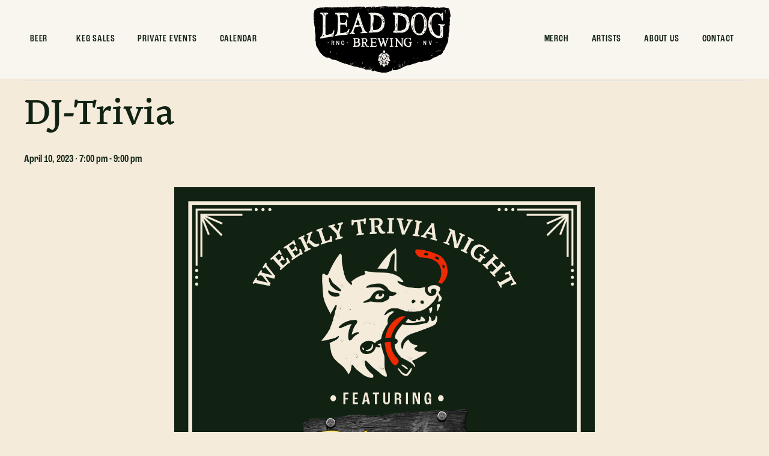

--- FILE ---
content_type: text/html; charset=UTF-8
request_url: https://leaddogbrewing.com/event/dj-trivia/2023-04-10/
body_size: 33589
content:
<!doctype html>
<html lang="en-US">
<head>
	<meta charset="UTF-8">
		<meta name="viewport" content="width=device-width, initial-scale=1">
	<link rel="profile" href="https://gmpg.org/xfn/11">
	<link rel='stylesheet' id='tec-variables-skeleton-css' href='https://leaddogbrewing.com/wp-content/plugins/the-events-calendar/common/src/resources/css/variables-skeleton.min.css?ver=5.0.6' media='all' />
<link rel='stylesheet' id='tec-variables-full-css' href='https://leaddogbrewing.com/wp-content/plugins/the-events-calendar/common/src/resources/css/variables-full.min.css?ver=5.0.6' media='all' />
<link rel='stylesheet' id='tribe-common-skeleton-style-css' href='https://leaddogbrewing.com/wp-content/plugins/the-events-calendar/common/src/resources/css/common-skeleton.min.css?ver=5.0.6' media='all' />
<link rel='stylesheet' id='tribe-common-full-style-css' href='https://leaddogbrewing.com/wp-content/plugins/the-events-calendar/common/src/resources/css/common-full.min.css?ver=5.0.6' media='all' />
<link rel='stylesheet' id='tribe-events-views-v2-bootstrap-datepicker-styles-css' href='https://leaddogbrewing.com/wp-content/plugins/the-events-calendar/vendor/bootstrap-datepicker/css/bootstrap-datepicker.standalone.min.css?ver=6.0.6.1' media='all' />
<link rel='stylesheet' id='tribe-tooltipster-css-css' href='https://leaddogbrewing.com/wp-content/plugins/the-events-calendar/common/vendor/tooltipster/tooltipster.bundle.min.css?ver=5.0.6' media='all' />
<link rel='stylesheet' id='tribe-events-views-v2-skeleton-css' href='https://leaddogbrewing.com/wp-content/plugins/the-events-calendar/src/resources/css/views-skeleton.min.css?ver=6.0.6.1' media='all' />
<link rel='stylesheet' id='tribe-events-views-v2-full-css' href='https://leaddogbrewing.com/wp-content/plugins/the-events-calendar/src/resources/css/views-full.min.css?ver=6.0.6.1' media='all' />
<link rel='stylesheet' id='tribe-events-views-v2-print-css' href='https://leaddogbrewing.com/wp-content/plugins/the-events-calendar/src/resources/css/views-print.min.css?ver=6.0.6.1' media='print' />
<link rel='stylesheet' id='tribe-events-pro-views-v2-print-css' href='https://leaddogbrewing.com/wp-content/plugins/events-calendar-pro/src/resources/css/views-print.min.css?ver=6.0.3' media='print' />
<meta name='robots' content='index, follow, max-image-preview:large, max-snippet:-1, max-video-preview:-1' />
<script id="cookieyes" type="text/javascript" src="https://cdn-cookieyes.com/client_data/ec96ce7d730b027c17160d83/script.js"></script>
	<!-- This site is optimized with the Yoast SEO plugin v19.13 - https://yoast.com/wordpress/plugins/seo/ -->
	<title>DJ-Trivia - Lead Dog Brewing</title>
	<link rel="canonical" href="https://leaddogbrewing.com/event/dj-trivia/2023-04-10/" />
	<meta property="og:locale" content="en_US" />
	<meta property="og:type" content="article" />
	<meta property="og:title" content="DJ-Trivia - Lead Dog Brewing" />
	<meta property="og:description" content="Get your team ready for trivia night!" />
	<meta property="og:url" content="https://leaddogbrewing.com/event/dj-trivia/2023-04-10/" />
	<meta property="og:site_name" content="Lead Dog Brewing" />
	<meta property="article:publisher" content="https://www.facebook.com/leaddogbrewing/" />
	<meta property="article:modified_time" content="2023-02-01T22:53:28+00:00" />
	<meta name="twitter:card" content="summary_large_image" />
	<meta name="twitter:image" content="https://leaddogbrewing.com/wp-content/uploads/2022/12/LD_TriviaNight_Template.jpg" />
	<meta name="twitter:site" content="@leaddogbrewing" />
	<meta name="twitter:label1" content="Est. reading time" />
	<meta name="twitter:data1" content="1 minute" />
	<script type="application/ld+json" class="yoast-schema-graph">{"@context":"https://schema.org","@graph":[{"@type":"WebPage","@id":"https://leaddogbrewing.com/event/dj-trivia/2023-04-10/","url":"https://leaddogbrewing.com/event/dj-trivia/2023-04-10/","name":"DJ-Trivia - Lead Dog Brewing","isPartOf":{"@id":"https://leaddogbrewing.com/#website"},"primaryImageOfPage":{"@id":"https://leaddogbrewing.com/event/dj-trivia/2023-04-10/#primaryimage"},"image":{"@id":"https://leaddogbrewing.com/event/dj-trivia/2023-04-10/#primaryimage"},"thumbnailUrl":"https://leaddogbrewing.com/wp-content/uploads/2022/12/LD_TriviaNight_Template.jpg","datePublished":"2022-12-14T20:59:45+00:00","dateModified":"2023-02-01T22:53:28+00:00","breadcrumb":{"@id":"https://leaddogbrewing.com/event/dj-trivia/2023-04-10/#breadcrumb"},"inLanguage":"en-US","potentialAction":[{"@type":"ReadAction","target":["https://leaddogbrewing.com/event/dj-trivia/2023-04-10/"]}]},{"@type":"ImageObject","inLanguage":"en-US","@id":"https://leaddogbrewing.com/event/dj-trivia/2023-04-10/#primaryimage","url":"https://leaddogbrewing.com/wp-content/uploads/2022/12/LD_TriviaNight_Template.jpg","contentUrl":"https://leaddogbrewing.com/wp-content/uploads/2022/12/LD_TriviaNight_Template.jpg","caption":"DJ Trivia Night"},{"@type":"BreadcrumbList","@id":"https://leaddogbrewing.com/event/dj-trivia/2023-04-10/#breadcrumb","itemListElement":[{"@type":"ListItem","position":1,"name":"Home","item":"https://leaddogbrewing.com/"},{"@type":"ListItem","position":2,"name":"Events","item":"https://leaddogbrewing.com/events/"},{"@type":"ListItem","position":3,"name":"DJ-Trivia"}]},{"@type":"WebSite","@id":"https://leaddogbrewing.com/#website","url":"https://leaddogbrewing.com/","name":"Lead Dog Brewing","description":"Just another WordPress site","publisher":{"@id":"https://leaddogbrewing.com/#organization"},"potentialAction":[{"@type":"SearchAction","target":{"@type":"EntryPoint","urlTemplate":"https://leaddogbrewing.com/?s={search_term_string}"},"query-input":"required name=search_term_string"}],"inLanguage":"en-US"},{"@type":"Organization","@id":"https://leaddogbrewing.com/#organization","name":"Lead Dog Brewing","url":"https://leaddogbrewing.com/","logo":{"@type":"ImageObject","inLanguage":"en-US","@id":"https://leaddogbrewing.com/#/schema/logo/image/","url":"https://leaddogbrewing.com/wp-content/uploads/2022/11/Badge-PNG.png","contentUrl":"https://leaddogbrewing.com/wp-content/uploads/2022/11/Badge-PNG.png","width":1744,"height":850,"caption":"Lead Dog Brewing"},"image":{"@id":"https://leaddogbrewing.com/#/schema/logo/image/"},"sameAs":["https://www.facebook.com/leaddogbrewing/","https://twitter.com/leaddogbrewing"]},{"@type":"Event","name":"DJ-Trivia","description":"Get your team ready for trivia night!","image":{"@id":"https://leaddogbrewing.com/event/dj-trivia/2023-04-10/#primaryimage"},"url":"https://leaddogbrewing.com/event/dj-trivia/2023-04-10/","eventAttendanceMode":"https://schema.org/OfflineEventAttendanceMode","startDate":"2023-04-10T19:00:00-07:00","endDate":"2023-04-10T21:00:00-07:00","location":{"@type":"Place","name":"Downtown Taproom","description":"","url":"https://leaddogbrewing.com/venue/downtown-taproom/","address":{"@type":"PostalAddress","streetAddress":"415 E 4th Street","addressLocality":"Reno","addressRegion":"NV","postalCode":"89512","addressCountry":"United States"},"telephone":"","sameAs":""},"organizer":{"@type":"Person","name":"Lead Dog","description":"","url":"","telephone":"","email":""},"@id":"https://leaddogbrewing.com/event/dj-trivia/2023-04-10/#event","mainEntityOfPage":{"@id":"https://leaddogbrewing.com/event/dj-trivia/2023-04-10/"}}]}</script>
	<!-- / Yoast SEO plugin. -->


<link rel='dns-prefetch' href='//leaddogbrewing.com' />
<link rel='dns-prefetch' href='//www.googletagmanager.com' />
<link rel="alternate" type="application/rss+xml" title="Lead Dog Brewing &raquo; Feed" href="https://leaddogbrewing.com/feed/" />
<link rel="alternate" type="application/rss+xml" title="Lead Dog Brewing &raquo; Comments Feed" href="https://leaddogbrewing.com/comments/feed/" />
<link rel="alternate" type="text/calendar" title="Lead Dog Brewing &raquo; iCal Feed" href="https://leaddogbrewing.com/events/?ical=1" />
<script type="text/template" id="tmpl-age-gate">
        
<div class="age-gate__wrapper">
            <div class="age-gate__loader">
    <svg version="1.1" id="L5" xmlns="http://www.w3.org/2000/svg" xmlns:xlink="http://www.w3.org/1999/xlink" x="0px" y="0px" viewBox="0 0 100 100" enable-background="new 0 0 0 0" xml:space="preserve">
    <circle fill="currentColor" stroke="none" cx="6" cy="50" r="6">
        <animateTransform
        attributeName="transform"
        dur="1s"
        type="translate"
        values="0 15 ; 0 -15; 0 15"
        repeatCount="indefinite"
        begin="0.1"/>
    </circle>
    <circle fill="currentColor" stroke="none" cx="30" cy="50" r="6">
        <animateTransform
        attributeName="transform"
        dur="1s"
        type="translate"
        values="0 10 ; 0 -10; 0 10"
        repeatCount="indefinite"
        begin="0.2"/>
    </circle>
    <circle fill="currentColor" stroke="none" cx="54" cy="50" r="6">
        <animateTransform
        attributeName="transform"
        dur="1s"
        type="translate"
        values="0 5 ; 0 -5; 0 5"
        repeatCount="indefinite"
        begin="0.3"/>
    </circle>
    </svg>
</div>
        <div class="age-gate__background-color"></div>
    <div class="age-gate__background">
            </div>
    
    <div class="age-gate" role="dialog" aria-modal="true" aria-label="">
    <form method="post" class="age-gate__form">
<div class="age-gate__heading">
            <img src="https://leaddogbrewing.com/wp-content/uploads/2022/11/Badge-PNG.png" alt="Lead Dog Brewing"class="age-gate__heading-title age-gate__heading-title--logo" />
    </div>
    <h2 class="age-gate__headline">
        To continue, you must be of age    </h2>
<p class="age-gate__subheadline">
    </p>
<div class="age-gate__fields">
        
<ol class="age-gate__form-elements">
            <li class="age-gate__form-section">
            <label class="age-gate__label age-gate__label--month" for="age-gate-m">Month</label>
<select class="age-gate__select" name="age_gate[m]" id="age-gate-m" placeholder="MM">
    <option value="">MM</option>
            <option value="01">Jan</option>
            <option value="02">Feb</option>
            <option value="03">Mar</option>
            <option value="04">Apr</option>
            <option value="05">May</option>
            <option value="06">Jun</option>
            <option value="07">Jul</option>
            <option value="08">Aug</option>
            <option value="09">Sep</option>
            <option value="10">Oct</option>
            <option value="11">Nov</option>
            <option value="12">Dec</option>
    </select>
        </li>
            <li class="age-gate__form-section">
            <label class="age-gate__label age-gate__label--day" for="age-gate-d">Day</label>
<select class="age-gate__select" name="age_gate[d]" id="age-gate-d" placeholder="DD">
    <option value="">DD</option>
            <option value="01">01</option>
            <option value="02">02</option>
            <option value="03">03</option>
            <option value="04">04</option>
            <option value="05">05</option>
            <option value="06">06</option>
            <option value="07">07</option>
            <option value="08">08</option>
            <option value="09">09</option>
            <option value="10">10</option>
            <option value="11">11</option>
            <option value="12">12</option>
            <option value="13">13</option>
            <option value="14">14</option>
            <option value="15">15</option>
            <option value="16">16</option>
            <option value="17">17</option>
            <option value="18">18</option>
            <option value="19">19</option>
            <option value="20">20</option>
            <option value="21">21</option>
            <option value="22">22</option>
            <option value="23">23</option>
            <option value="24">24</option>
            <option value="25">25</option>
            <option value="26">26</option>
            <option value="27">27</option>
            <option value="28">28</option>
            <option value="29">29</option>
            <option value="30">30</option>
            <option value="31">31</option>
    </select>
        </li>
            <li class="age-gate__form-section">
            <label class="age-gate__label age-gate__label--year" for="age-gate-y">Year</label>
<select class="age-gate__select" name="age_gate[y]" id="age-gate-y" placeholder="YYYY">
    <option value="">YYYY</option>
            <option value="1950">1950</option>
            <option value="1951">1951</option>
            <option value="1952">1952</option>
            <option value="1953">1953</option>
            <option value="1954">1954</option>
            <option value="1955">1955</option>
            <option value="1956">1956</option>
            <option value="1957">1957</option>
            <option value="1958">1958</option>
            <option value="1959">1959</option>
            <option value="1960">1960</option>
            <option value="1961">1961</option>
            <option value="1962">1962</option>
            <option value="1963">1963</option>
            <option value="1964">1964</option>
            <option value="1965">1965</option>
            <option value="1966">1966</option>
            <option value="1967">1967</option>
            <option value="1968">1968</option>
            <option value="1969">1969</option>
            <option value="1970">1970</option>
            <option value="1971">1971</option>
            <option value="1972">1972</option>
            <option value="1973">1973</option>
            <option value="1974">1974</option>
            <option value="1975">1975</option>
            <option value="1976">1976</option>
            <option value="1977">1977</option>
            <option value="1978">1978</option>
            <option value="1979">1979</option>
            <option value="1980">1980</option>
            <option value="1981">1981</option>
            <option value="1982">1982</option>
            <option value="1983">1983</option>
            <option value="1984">1984</option>
            <option value="1985">1985</option>
            <option value="1986">1986</option>
            <option value="1987">1987</option>
            <option value="1988">1988</option>
            <option value="1989">1989</option>
            <option value="1990">1990</option>
            <option value="1991">1991</option>
            <option value="1992">1992</option>
            <option value="1993">1993</option>
            <option value="1994">1994</option>
            <option value="1995">1995</option>
            <option value="1996">1996</option>
            <option value="1997">1997</option>
            <option value="1998">1998</option>
            <option value="1999">1999</option>
            <option value="2000">2000</option>
            <option value="2001">2001</option>
            <option value="2002">2002</option>
            <option value="2003">2003</option>
            <option value="2004">2004</option>
            <option value="2005">2005</option>
            <option value="2006">2006</option>
            <option value="2007">2007</option>
            <option value="2008">2008</option>
            <option value="2009">2009</option>
            <option value="2010">2010</option>
            <option value="2011">2011</option>
            <option value="2012">2012</option>
            <option value="2013">2013</option>
            <option value="2014">2014</option>
            <option value="2015">2015</option>
            <option value="2016">2016</option>
            <option value="2017">2017</option>
            <option value="2018">2018</option>
            <option value="2019">2019</option>
            <option value="2020">2020</option>
            <option value="2021">2021</option>
            <option value="2022">2022</option>
    </select>
        </li>
    </ol>
    </div>

<input type="hidden" name="age_gate[age]" value="HFwF0WxzrtxTHKNqmsTzFA==" />
<input type="hidden"  name="age_gate[nonce]" value="829fd6a180" /><input type="hidden" name="_wp_http_referer" value="/event/dj-trivia/2023-04-10/" /><input type="hidden" name="age_gate[lang]" value="en" />
    <input type="hidden" name="age_gate[confirm]" />
    <div class="age-gate__remember-wrapper">
        <label class="age-gate__remember">
            <input type="checkbox" class="age-gate__remember-field" name="age_gate[remember]" value="1"  /> <span type="checkbox" class="age-gate__remember-text">Remember me</span>
        </label>
    </div>
    <div class="age-gate__errors"></div>
<div class="age-gate__submit">
    <button type="submit" name="ag_settings[submit]" value="1" class="age-gate__button">Submit</button>
</div>
    <div class="age-gate__additional-information">
        <p><img src="/wp-content/uploads/2022/11/beer-divider.png" alt="" /></p>    </div>
</form>
    </div>
    </div>
    </script>
<script>
window._wpemojiSettings = {"baseUrl":"https:\/\/s.w.org\/images\/core\/emoji\/14.0.0\/72x72\/","ext":".png","svgUrl":"https:\/\/s.w.org\/images\/core\/emoji\/14.0.0\/svg\/","svgExt":".svg","source":{"concatemoji":"https:\/\/leaddogbrewing.com\/wp-includes\/js\/wp-emoji-release.min.js?ver=6.2.2"}};
/*! This file is auto-generated */
!function(e,a,t){var n,r,o,i=a.createElement("canvas"),p=i.getContext&&i.getContext("2d");function s(e,t){p.clearRect(0,0,i.width,i.height),p.fillText(e,0,0);e=i.toDataURL();return p.clearRect(0,0,i.width,i.height),p.fillText(t,0,0),e===i.toDataURL()}function c(e){var t=a.createElement("script");t.src=e,t.defer=t.type="text/javascript",a.getElementsByTagName("head")[0].appendChild(t)}for(o=Array("flag","emoji"),t.supports={everything:!0,everythingExceptFlag:!0},r=0;r<o.length;r++)t.supports[o[r]]=function(e){if(p&&p.fillText)switch(p.textBaseline="top",p.font="600 32px Arial",e){case"flag":return s("\ud83c\udff3\ufe0f\u200d\u26a7\ufe0f","\ud83c\udff3\ufe0f\u200b\u26a7\ufe0f")?!1:!s("\ud83c\uddfa\ud83c\uddf3","\ud83c\uddfa\u200b\ud83c\uddf3")&&!s("\ud83c\udff4\udb40\udc67\udb40\udc62\udb40\udc65\udb40\udc6e\udb40\udc67\udb40\udc7f","\ud83c\udff4\u200b\udb40\udc67\u200b\udb40\udc62\u200b\udb40\udc65\u200b\udb40\udc6e\u200b\udb40\udc67\u200b\udb40\udc7f");case"emoji":return!s("\ud83e\udef1\ud83c\udffb\u200d\ud83e\udef2\ud83c\udfff","\ud83e\udef1\ud83c\udffb\u200b\ud83e\udef2\ud83c\udfff")}return!1}(o[r]),t.supports.everything=t.supports.everything&&t.supports[o[r]],"flag"!==o[r]&&(t.supports.everythingExceptFlag=t.supports.everythingExceptFlag&&t.supports[o[r]]);t.supports.everythingExceptFlag=t.supports.everythingExceptFlag&&!t.supports.flag,t.DOMReady=!1,t.readyCallback=function(){t.DOMReady=!0},t.supports.everything||(n=function(){t.readyCallback()},a.addEventListener?(a.addEventListener("DOMContentLoaded",n,!1),e.addEventListener("load",n,!1)):(e.attachEvent("onload",n),a.attachEvent("onreadystatechange",function(){"complete"===a.readyState&&t.readyCallback()})),(e=t.source||{}).concatemoji?c(e.concatemoji):e.wpemoji&&e.twemoji&&(c(e.twemoji),c(e.wpemoji)))}(window,document,window._wpemojiSettings);
</script>
<link rel="stylesheet" type="text/css" href="https://use.typekit.net/pkm3lia.css"><style>
img.wp-smiley,
img.emoji {
	display: inline !important;
	border: none !important;
	box-shadow: none !important;
	height: 1em !important;
	width: 1em !important;
	margin: 0 0.07em !important;
	vertical-align: -0.1em !important;
	background: none !important;
	padding: 0 !important;
}
</style>
	<link rel='stylesheet' id='formidable-css' href='https://leaddogbrewing.com/wp-content/plugins/formidable/css/formidableforms.css?ver=12282308' media='all' />
<link rel='stylesheet' id='tribe-events-full-pro-calendar-style-css' href='https://leaddogbrewing.com/wp-content/plugins/events-calendar-pro/src/resources/css/tribe-events-pro-full.min.css?ver=6.0.3' media='all' />
<link rel='stylesheet' id='tec-events-pro-single-css' href='https://leaddogbrewing.com/wp-content/plugins/events-calendar-pro/src/resources/css/events-single.min.css?ver=6.0.3' media='all' />
<link rel='stylesheet' id='tribe-events-pro-mini-calendar-block-styles-css' href='https://leaddogbrewing.com/wp-content/plugins/events-calendar-pro/src/resources/css/tribe-events-pro-mini-calendar-block.min.css?ver=6.0.3' media='all' />
<link rel='stylesheet' id='tribe-events-v2-single-skeleton-css' href='https://leaddogbrewing.com/wp-content/plugins/the-events-calendar/src/resources/css/tribe-events-single-skeleton.min.css?ver=6.0.6.1' media='all' />
<link rel='stylesheet' id='tribe-events-v2-single-skeleton-full-css' href='https://leaddogbrewing.com/wp-content/plugins/the-events-calendar/src/resources/css/tribe-events-single-full.min.css?ver=6.0.6.1' media='all' />
<link rel='stylesheet' id='tec-events-pro-single-style-css' href='https://leaddogbrewing.com/wp-content/plugins/events-calendar-pro/src/resources/css/custom-tables-v1/single.min.css?ver=6.0.3' media='all' />
<link rel='stylesheet' id='wp-block-library-css' href='https://leaddogbrewing.com/wp-includes/css/dist/block-library/style.min.css?ver=6.2.2' media='all' />
<link rel='stylesheet' id='tribe-events-v2-single-blocks-css' href='https://leaddogbrewing.com/wp-content/plugins/the-events-calendar/src/resources/css/tribe-events-single-blocks.min.css?ver=6.0.6.1' media='all' />
<link rel='stylesheet' id='classic-theme-styles-css' href='https://leaddogbrewing.com/wp-includes/css/classic-themes.min.css?ver=6.2.2' media='all' />
<style id='global-styles-inline-css'>
body{--wp--preset--color--black: #000000;--wp--preset--color--cyan-bluish-gray: #abb8c3;--wp--preset--color--white: #ffffff;--wp--preset--color--pale-pink: #f78da7;--wp--preset--color--vivid-red: #cf2e2e;--wp--preset--color--luminous-vivid-orange: #ff6900;--wp--preset--color--luminous-vivid-amber: #fcb900;--wp--preset--color--light-green-cyan: #7bdcb5;--wp--preset--color--vivid-green-cyan: #00d084;--wp--preset--color--pale-cyan-blue: #8ed1fc;--wp--preset--color--vivid-cyan-blue: #0693e3;--wp--preset--color--vivid-purple: #9b51e0;--wp--preset--gradient--vivid-cyan-blue-to-vivid-purple: linear-gradient(135deg,rgba(6,147,227,1) 0%,rgb(155,81,224) 100%);--wp--preset--gradient--light-green-cyan-to-vivid-green-cyan: linear-gradient(135deg,rgb(122,220,180) 0%,rgb(0,208,130) 100%);--wp--preset--gradient--luminous-vivid-amber-to-luminous-vivid-orange: linear-gradient(135deg,rgba(252,185,0,1) 0%,rgba(255,105,0,1) 100%);--wp--preset--gradient--luminous-vivid-orange-to-vivid-red: linear-gradient(135deg,rgba(255,105,0,1) 0%,rgb(207,46,46) 100%);--wp--preset--gradient--very-light-gray-to-cyan-bluish-gray: linear-gradient(135deg,rgb(238,238,238) 0%,rgb(169,184,195) 100%);--wp--preset--gradient--cool-to-warm-spectrum: linear-gradient(135deg,rgb(74,234,220) 0%,rgb(151,120,209) 20%,rgb(207,42,186) 40%,rgb(238,44,130) 60%,rgb(251,105,98) 80%,rgb(254,248,76) 100%);--wp--preset--gradient--blush-light-purple: linear-gradient(135deg,rgb(255,206,236) 0%,rgb(152,150,240) 100%);--wp--preset--gradient--blush-bordeaux: linear-gradient(135deg,rgb(254,205,165) 0%,rgb(254,45,45) 50%,rgb(107,0,62) 100%);--wp--preset--gradient--luminous-dusk: linear-gradient(135deg,rgb(255,203,112) 0%,rgb(199,81,192) 50%,rgb(65,88,208) 100%);--wp--preset--gradient--pale-ocean: linear-gradient(135deg,rgb(255,245,203) 0%,rgb(182,227,212) 50%,rgb(51,167,181) 100%);--wp--preset--gradient--electric-grass: linear-gradient(135deg,rgb(202,248,128) 0%,rgb(113,206,126) 100%);--wp--preset--gradient--midnight: linear-gradient(135deg,rgb(2,3,129) 0%,rgb(40,116,252) 100%);--wp--preset--duotone--dark-grayscale: url('#wp-duotone-dark-grayscale');--wp--preset--duotone--grayscale: url('#wp-duotone-grayscale');--wp--preset--duotone--purple-yellow: url('#wp-duotone-purple-yellow');--wp--preset--duotone--blue-red: url('#wp-duotone-blue-red');--wp--preset--duotone--midnight: url('#wp-duotone-midnight');--wp--preset--duotone--magenta-yellow: url('#wp-duotone-magenta-yellow');--wp--preset--duotone--purple-green: url('#wp-duotone-purple-green');--wp--preset--duotone--blue-orange: url('#wp-duotone-blue-orange');--wp--preset--font-size--small: 13px;--wp--preset--font-size--medium: 20px;--wp--preset--font-size--large: 36px;--wp--preset--font-size--x-large: 42px;--wp--preset--spacing--20: 0.44rem;--wp--preset--spacing--30: 0.67rem;--wp--preset--spacing--40: 1rem;--wp--preset--spacing--50: 1.5rem;--wp--preset--spacing--60: 2.25rem;--wp--preset--spacing--70: 3.38rem;--wp--preset--spacing--80: 5.06rem;--wp--preset--shadow--natural: 6px 6px 9px rgba(0, 0, 0, 0.2);--wp--preset--shadow--deep: 12px 12px 50px rgba(0, 0, 0, 0.4);--wp--preset--shadow--sharp: 6px 6px 0px rgba(0, 0, 0, 0.2);--wp--preset--shadow--outlined: 6px 6px 0px -3px rgba(255, 255, 255, 1), 6px 6px rgba(0, 0, 0, 1);--wp--preset--shadow--crisp: 6px 6px 0px rgba(0, 0, 0, 1);}:where(.is-layout-flex){gap: 0.5em;}body .is-layout-flow > .alignleft{float: left;margin-inline-start: 0;margin-inline-end: 2em;}body .is-layout-flow > .alignright{float: right;margin-inline-start: 2em;margin-inline-end: 0;}body .is-layout-flow > .aligncenter{margin-left: auto !important;margin-right: auto !important;}body .is-layout-constrained > .alignleft{float: left;margin-inline-start: 0;margin-inline-end: 2em;}body .is-layout-constrained > .alignright{float: right;margin-inline-start: 2em;margin-inline-end: 0;}body .is-layout-constrained > .aligncenter{margin-left: auto !important;margin-right: auto !important;}body .is-layout-constrained > :where(:not(.alignleft):not(.alignright):not(.alignfull)){max-width: var(--wp--style--global--content-size);margin-left: auto !important;margin-right: auto !important;}body .is-layout-constrained > .alignwide{max-width: var(--wp--style--global--wide-size);}body .is-layout-flex{display: flex;}body .is-layout-flex{flex-wrap: wrap;align-items: center;}body .is-layout-flex > *{margin: 0;}:where(.wp-block-columns.is-layout-flex){gap: 2em;}.has-black-color{color: var(--wp--preset--color--black) !important;}.has-cyan-bluish-gray-color{color: var(--wp--preset--color--cyan-bluish-gray) !important;}.has-white-color{color: var(--wp--preset--color--white) !important;}.has-pale-pink-color{color: var(--wp--preset--color--pale-pink) !important;}.has-vivid-red-color{color: var(--wp--preset--color--vivid-red) !important;}.has-luminous-vivid-orange-color{color: var(--wp--preset--color--luminous-vivid-orange) !important;}.has-luminous-vivid-amber-color{color: var(--wp--preset--color--luminous-vivid-amber) !important;}.has-light-green-cyan-color{color: var(--wp--preset--color--light-green-cyan) !important;}.has-vivid-green-cyan-color{color: var(--wp--preset--color--vivid-green-cyan) !important;}.has-pale-cyan-blue-color{color: var(--wp--preset--color--pale-cyan-blue) !important;}.has-vivid-cyan-blue-color{color: var(--wp--preset--color--vivid-cyan-blue) !important;}.has-vivid-purple-color{color: var(--wp--preset--color--vivid-purple) !important;}.has-black-background-color{background-color: var(--wp--preset--color--black) !important;}.has-cyan-bluish-gray-background-color{background-color: var(--wp--preset--color--cyan-bluish-gray) !important;}.has-white-background-color{background-color: var(--wp--preset--color--white) !important;}.has-pale-pink-background-color{background-color: var(--wp--preset--color--pale-pink) !important;}.has-vivid-red-background-color{background-color: var(--wp--preset--color--vivid-red) !important;}.has-luminous-vivid-orange-background-color{background-color: var(--wp--preset--color--luminous-vivid-orange) !important;}.has-luminous-vivid-amber-background-color{background-color: var(--wp--preset--color--luminous-vivid-amber) !important;}.has-light-green-cyan-background-color{background-color: var(--wp--preset--color--light-green-cyan) !important;}.has-vivid-green-cyan-background-color{background-color: var(--wp--preset--color--vivid-green-cyan) !important;}.has-pale-cyan-blue-background-color{background-color: var(--wp--preset--color--pale-cyan-blue) !important;}.has-vivid-cyan-blue-background-color{background-color: var(--wp--preset--color--vivid-cyan-blue) !important;}.has-vivid-purple-background-color{background-color: var(--wp--preset--color--vivid-purple) !important;}.has-black-border-color{border-color: var(--wp--preset--color--black) !important;}.has-cyan-bluish-gray-border-color{border-color: var(--wp--preset--color--cyan-bluish-gray) !important;}.has-white-border-color{border-color: var(--wp--preset--color--white) !important;}.has-pale-pink-border-color{border-color: var(--wp--preset--color--pale-pink) !important;}.has-vivid-red-border-color{border-color: var(--wp--preset--color--vivid-red) !important;}.has-luminous-vivid-orange-border-color{border-color: var(--wp--preset--color--luminous-vivid-orange) !important;}.has-luminous-vivid-amber-border-color{border-color: var(--wp--preset--color--luminous-vivid-amber) !important;}.has-light-green-cyan-border-color{border-color: var(--wp--preset--color--light-green-cyan) !important;}.has-vivid-green-cyan-border-color{border-color: var(--wp--preset--color--vivid-green-cyan) !important;}.has-pale-cyan-blue-border-color{border-color: var(--wp--preset--color--pale-cyan-blue) !important;}.has-vivid-cyan-blue-border-color{border-color: var(--wp--preset--color--vivid-cyan-blue) !important;}.has-vivid-purple-border-color{border-color: var(--wp--preset--color--vivid-purple) !important;}.has-vivid-cyan-blue-to-vivid-purple-gradient-background{background: var(--wp--preset--gradient--vivid-cyan-blue-to-vivid-purple) !important;}.has-light-green-cyan-to-vivid-green-cyan-gradient-background{background: var(--wp--preset--gradient--light-green-cyan-to-vivid-green-cyan) !important;}.has-luminous-vivid-amber-to-luminous-vivid-orange-gradient-background{background: var(--wp--preset--gradient--luminous-vivid-amber-to-luminous-vivid-orange) !important;}.has-luminous-vivid-orange-to-vivid-red-gradient-background{background: var(--wp--preset--gradient--luminous-vivid-orange-to-vivid-red) !important;}.has-very-light-gray-to-cyan-bluish-gray-gradient-background{background: var(--wp--preset--gradient--very-light-gray-to-cyan-bluish-gray) !important;}.has-cool-to-warm-spectrum-gradient-background{background: var(--wp--preset--gradient--cool-to-warm-spectrum) !important;}.has-blush-light-purple-gradient-background{background: var(--wp--preset--gradient--blush-light-purple) !important;}.has-blush-bordeaux-gradient-background{background: var(--wp--preset--gradient--blush-bordeaux) !important;}.has-luminous-dusk-gradient-background{background: var(--wp--preset--gradient--luminous-dusk) !important;}.has-pale-ocean-gradient-background{background: var(--wp--preset--gradient--pale-ocean) !important;}.has-electric-grass-gradient-background{background: var(--wp--preset--gradient--electric-grass) !important;}.has-midnight-gradient-background{background: var(--wp--preset--gradient--midnight) !important;}.has-small-font-size{font-size: var(--wp--preset--font-size--small) !important;}.has-medium-font-size{font-size: var(--wp--preset--font-size--medium) !important;}.has-large-font-size{font-size: var(--wp--preset--font-size--large) !important;}.has-x-large-font-size{font-size: var(--wp--preset--font-size--x-large) !important;}
.wp-block-navigation a:where(:not(.wp-element-button)){color: inherit;}
:where(.wp-block-columns.is-layout-flex){gap: 2em;}
.wp-block-pullquote{font-size: 1.5em;line-height: 1.6;}
</style>
<style id='age-gate-custom-inline-css'>
:root{--ag-background-color: rgba(0,0,0,0.2);--ag-background-image-position: center bottom;--ag-background-image-opacity: 1;--ag-form-background: rgba(255,255,255,1);--ag-text-color: #000000;--ag-blur: 5px;}
</style>
<link rel='stylesheet' id='age-gate-css' href='https://leaddogbrewing.com/wp-content/plugins/age-gate/dist/main.css?ver=3.0.9' media='all' />
<style id='age-gate-options-inline-css'>
:root{--ag-background-color: rgba(0,0,0,0.2);--ag-background-image-position: center bottom;--ag-background-image-opacity: 1;--ag-form-background: rgba(255,255,255,1);--ag-text-color: #000000;--ag-blur: 5px;}
.age-gate-wrapper ~ *,.age-gate__wrapper ~ * {filter: blur(var(--ag-blur));}
</style>
<link rel='stylesheet' id='hello-elementor-css' href='https://leaddogbrewing.com/wp-content/themes/hello-elementor/style.min.css?ver=2.6.1' media='all' />
<link rel='stylesheet' id='hello-elementor-theme-style-css' href='https://leaddogbrewing.com/wp-content/themes/hello-elementor/theme.min.css?ver=2.6.1' media='all' />
<link rel='stylesheet' id='elementor-frontend-css' href='https://leaddogbrewing.com/wp-content/uploads/elementor/css/custom-frontend-lite.min.css?ver=1716929844' media='all' />
<link rel='stylesheet' id='elementor-post-5-css' href='https://leaddogbrewing.com/wp-content/uploads/elementor/css/post-5.css?ver=1716929844' media='all' />
<link rel='stylesheet' id='elementor-pro-css' href='https://leaddogbrewing.com/wp-content/uploads/elementor/css/custom-pro-frontend-lite.min.css?ver=1716929844' media='all' />
<link rel='stylesheet' id='elementor-global-css' href='https://leaddogbrewing.com/wp-content/uploads/elementor/css/global.css?ver=1716929846' media='all' />
<link rel='stylesheet' id='elementor-post-44-css' href='https://leaddogbrewing.com/wp-content/uploads/elementor/css/post-44.css?ver=1716929846' media='all' />
<link rel='stylesheet' id='elementor-post-58-css' href='https://leaddogbrewing.com/wp-content/uploads/elementor/css/post-58.css?ver=1716949206' media='all' />
<link rel='stylesheet' id='child-style-css' href='https://leaddogbrewing.com/wp-content/themes/commence/style.css?ver=6.2.2' media='all' />
<link rel='stylesheet' id='eael-general-css' href='https://leaddogbrewing.com/wp-content/plugins/essential-addons-for-elementor-lite/assets/front-end/css/view/general.min.css?ver=5.7.4' media='all' />
<!--n2css--><script id='age-gate-focus-js-extra'>
var agfocus = {"focus":"age_gate[m]","elements":[".age-gate"]};
</script>
<script src='https://leaddogbrewing.com/wp-content/plugins/age-gate/dist/focus.js?ver=3.0.9' id='age-gate-focus-js'></script>
<script src='https://leaddogbrewing.com/wp-content/plugins/age-gate/dist/hooks.js?ver=3.0.9' id='age-gate-hooks-js'></script>
<script src='https://leaddogbrewing.com/wp-includes/js/jquery/jquery.min.js?ver=3.6.4' id='jquery-core-js'></script>
<script src='https://leaddogbrewing.com/wp-includes/js/jquery/jquery-migrate.min.js?ver=3.4.0' id='jquery-migrate-js'></script>
<script src='https://leaddogbrewing.com/wp-content/plugins/the-events-calendar/common/src/resources/js/tribe-common.min.js?ver=5.0.6' id='tribe-common-js'></script>
<script src='https://leaddogbrewing.com/wp-content/plugins/the-events-calendar/src/resources/js/views/breakpoints.js?ver=6.0.6.1' id='tribe-events-views-v2-breakpoints-js'></script>
<script id='age-gate-js-extra'>
var age_gate = {"cookieDomain":"","cookieName":"age_gate","age":"21","css":"v3","userAgents":[],"switchTitle":"","rechallenge":"1","error":"You are not old enough to view this content","generic":"An error occurred, please try again","uri":"https:\/\/leaddogbrewing.com\/wp-json\/age-gate\/v3\/check","customTitle":" - Lead Dog Brewing","fallback":"https:\/\/leaddogbrewing.com\/wp-admin\/admin-ajax.php"};
</script>
<script src='https://leaddogbrewing.com/wp-content/plugins/age-gate/dist/age-gate.js?ver=3.0.9' id='age-gate-js'></script>

<!-- Google Analytics snippet added by Site Kit -->
<script src='https://www.googletagmanager.com/gtag/js?id=UA-107235281-32' id='google_gtagjs-js' async></script>
<script id='google_gtagjs-js-after'>
window.dataLayer = window.dataLayer || [];function gtag(){dataLayer.push(arguments);}
gtag('set', 'linker', {"domains":["leaddogbrewing.com"]} );
gtag("js", new Date());
gtag("set", "developer_id.dZTNiMT", true);
gtag("config", "UA-107235281-32", {"anonymize_ip":true});
gtag("config", "G-KHH4XVPNN9");
</script>

<!-- End Google Analytics snippet added by Site Kit -->
<link rel="https://api.w.org/" href="https://leaddogbrewing.com/wp-json/" /><link rel="alternate" type="application/json" href="https://leaddogbrewing.com/wp-json/wp/v2/tribe_events/10000023" /><link rel="EditURI" type="application/rsd+xml" title="RSD" href="https://leaddogbrewing.com/xmlrpc.php?rsd" />
<link rel="wlwmanifest" type="application/wlwmanifest+xml" href="https://leaddogbrewing.com/wp-includes/wlwmanifest.xml" />
<meta name="generator" content="WordPress 6.2.2" />
<link rel='shortlink' href='https://leaddogbrewing.com/?p=10000023' />
<link rel="alternate" type="application/json+oembed" href="https://leaddogbrewing.com/wp-json/oembed/1.0/embed?url=https%3A%2F%2Fleaddogbrewing.com%2Fevent%2Fdj-trivia%2F2023-04-10%2F" />
<link rel="alternate" type="text/xml+oembed" href="https://leaddogbrewing.com/wp-json/oembed/1.0/embed?url=https%3A%2F%2Fleaddogbrewing.com%2Fevent%2Fdj-trivia%2F2023-04-10%2F&#038;format=xml" />
<meta name="generator" content="Site Kit by Google 1.90.0" /><style id="mystickymenu" type="text/css">#mysticky-nav { width:100%; position: static; }#mysticky-nav.wrapfixed { position:fixed; left: 0px; margin-top:0px;  z-index: 99990; -webkit-transition: 0.3s; -moz-transition: 0.3s; -o-transition: 0.3s; transition: 0.3s; -ms-filter:"progid:DXImageTransform.Microsoft.Alpha(Opacity=90)"; filter: alpha(opacity=90); opacity:0.9; background-color: #f7f5e7;}#mysticky-nav.wrapfixed .myfixed{ background-color: #f7f5e7; position: relative;top: auto;left: auto;right: auto;}#mysticky-nav .myfixed { margin:0 auto; float:none; border:0px; background:none; max-width:100%; }</style>			<style type="text/css">
																															</style>
			 <style> .ppw-ppf-input-container { background-color: #112213!important; padding: 25px!important; border-radius: px!important; } .ppw-ppf-input-container div.ppw-ppf-headline { font-size: 40px!important; font-weight: 500!important; color: #f4ebda!important; } .ppw-ppf-input-container div.ppw-ppf-desc { font-size: px!important; font-weight: !important; color: #f4ebda!important; } .ppw-ppf-input-container label.ppw-pwd-label { font-size: px!important; font-weight: !important; color: #ffffff!important; } div.ppwp-wrong-pw-error { font-size: px!important; font-weight: !important; color: #dc3232!important; background: !important; } .ppw-ppf-input-container input[type='submit'] { color: !important; background: !important; } .ppw-ppf-input-container input[type='submit']:hover { color: !important; background: !important; } .ppw-ppf-desc-below { font-size: px!important; font-weight: !important; color: #ffffff!important; } </style>  <style> .ppw-form { background-color: !important; padding: px!important; border-radius: px!important; } .ppw-headline.ppw-pcp-pf-headline { font-size: px!important; font-weight: !important; color: !important; } .ppw-description.ppw-pcp-pf-desc { font-size: px!important; font-weight: !important; color: !important; } .ppw-pcp-pf-desc-above-btn { display: block; } .ppw-pcp-pf-desc-below-form { font-size: px!important; font-weight: !important; color: !important; } .ppw-input label.ppw-pcp-password-label { font-size: px!important; font-weight: !important; color: !important; } .ppw-form input[type='submit'] { color: !important; background: !important; } .ppw-form input[type='submit']:hover { color: !important; background: !important; } div.ppw-error.ppw-pcp-pf-error-msg { font-size: px!important; font-weight: !important; color: #dc3232!important; background: !important; } </style> <script type="text/javascript">document.documentElement.className += " js";</script>
<meta name="tec-api-version" content="v1"><meta name="tec-api-origin" content="https://leaddogbrewing.com"><link rel="alternate" href="https://leaddogbrewing.com/wp-json/tribe/events/v1/events/10000023" /><!-- Google Tag Manager -->
<script>(function(w,d,s,l,i){w[l]=w[l]||[];w[l].push({'gtm.start':
new Date().getTime(),event:'gtm.js'});var f=d.getElementsByTagName(s)[0],
j=d.createElement(s),dl=l!='dataLayer'?'&l='+l:'';j.async=true;j.src=
'https://www.googletagmanager.com/gtm.js?id='+i+dl;f.parentNode.insertBefore(j,f);
})(window,document,'script','dataLayer','GTM-TZJBQQT');</script>
<!-- End Google Tag Manager -->
<link rel="icon" href="https://leaddogbrewing.com/wp-content/uploads/2022/11/LD-only-150x150.png" sizes="32x32" />
<link rel="icon" href="https://leaddogbrewing.com/wp-content/uploads/2022/11/LD-only.png" sizes="192x192" />
<link rel="apple-touch-icon" href="https://leaddogbrewing.com/wp-content/uploads/2022/11/LD-only.png" />
<meta name="msapplication-TileImage" content="https://leaddogbrewing.com/wp-content/uploads/2022/11/LD-only.png" />
		<style id="wp-custom-css">
			.sub-menu li{
	text-transform: uppercase;
}		</style>
		</head>
<body class="tribe_events-template-default single single-tribe_events postid-10000023 wp-custom-logo tribe-events-page-template tribe-no-js tribe-filter-live events-single tribe-events-style-full tribe-events-style-theme elementor-default elementor-kit-5 elementor-page elementor-page-10000023">

<svg xmlns="http://www.w3.org/2000/svg" viewBox="0 0 0 0" width="0" height="0" focusable="false" role="none" style="visibility: hidden; position: absolute; left: -9999px; overflow: hidden;" ><defs><filter id="wp-duotone-dark-grayscale"><feColorMatrix color-interpolation-filters="sRGB" type="matrix" values=" .299 .587 .114 0 0 .299 .587 .114 0 0 .299 .587 .114 0 0 .299 .587 .114 0 0 " /><feComponentTransfer color-interpolation-filters="sRGB" ><feFuncR type="table" tableValues="0 0.49803921568627" /><feFuncG type="table" tableValues="0 0.49803921568627" /><feFuncB type="table" tableValues="0 0.49803921568627" /><feFuncA type="table" tableValues="1 1" /></feComponentTransfer><feComposite in2="SourceGraphic" operator="in" /></filter></defs></svg><svg xmlns="http://www.w3.org/2000/svg" viewBox="0 0 0 0" width="0" height="0" focusable="false" role="none" style="visibility: hidden; position: absolute; left: -9999px; overflow: hidden;" ><defs><filter id="wp-duotone-grayscale"><feColorMatrix color-interpolation-filters="sRGB" type="matrix" values=" .299 .587 .114 0 0 .299 .587 .114 0 0 .299 .587 .114 0 0 .299 .587 .114 0 0 " /><feComponentTransfer color-interpolation-filters="sRGB" ><feFuncR type="table" tableValues="0 1" /><feFuncG type="table" tableValues="0 1" /><feFuncB type="table" tableValues="0 1" /><feFuncA type="table" tableValues="1 1" /></feComponentTransfer><feComposite in2="SourceGraphic" operator="in" /></filter></defs></svg><svg xmlns="http://www.w3.org/2000/svg" viewBox="0 0 0 0" width="0" height="0" focusable="false" role="none" style="visibility: hidden; position: absolute; left: -9999px; overflow: hidden;" ><defs><filter id="wp-duotone-purple-yellow"><feColorMatrix color-interpolation-filters="sRGB" type="matrix" values=" .299 .587 .114 0 0 .299 .587 .114 0 0 .299 .587 .114 0 0 .299 .587 .114 0 0 " /><feComponentTransfer color-interpolation-filters="sRGB" ><feFuncR type="table" tableValues="0.54901960784314 0.98823529411765" /><feFuncG type="table" tableValues="0 1" /><feFuncB type="table" tableValues="0.71764705882353 0.25490196078431" /><feFuncA type="table" tableValues="1 1" /></feComponentTransfer><feComposite in2="SourceGraphic" operator="in" /></filter></defs></svg><svg xmlns="http://www.w3.org/2000/svg" viewBox="0 0 0 0" width="0" height="0" focusable="false" role="none" style="visibility: hidden; position: absolute; left: -9999px; overflow: hidden;" ><defs><filter id="wp-duotone-blue-red"><feColorMatrix color-interpolation-filters="sRGB" type="matrix" values=" .299 .587 .114 0 0 .299 .587 .114 0 0 .299 .587 .114 0 0 .299 .587 .114 0 0 " /><feComponentTransfer color-interpolation-filters="sRGB" ><feFuncR type="table" tableValues="0 1" /><feFuncG type="table" tableValues="0 0.27843137254902" /><feFuncB type="table" tableValues="0.5921568627451 0.27843137254902" /><feFuncA type="table" tableValues="1 1" /></feComponentTransfer><feComposite in2="SourceGraphic" operator="in" /></filter></defs></svg><svg xmlns="http://www.w3.org/2000/svg" viewBox="0 0 0 0" width="0" height="0" focusable="false" role="none" style="visibility: hidden; position: absolute; left: -9999px; overflow: hidden;" ><defs><filter id="wp-duotone-midnight"><feColorMatrix color-interpolation-filters="sRGB" type="matrix" values=" .299 .587 .114 0 0 .299 .587 .114 0 0 .299 .587 .114 0 0 .299 .587 .114 0 0 " /><feComponentTransfer color-interpolation-filters="sRGB" ><feFuncR type="table" tableValues="0 0" /><feFuncG type="table" tableValues="0 0.64705882352941" /><feFuncB type="table" tableValues="0 1" /><feFuncA type="table" tableValues="1 1" /></feComponentTransfer><feComposite in2="SourceGraphic" operator="in" /></filter></defs></svg><svg xmlns="http://www.w3.org/2000/svg" viewBox="0 0 0 0" width="0" height="0" focusable="false" role="none" style="visibility: hidden; position: absolute; left: -9999px; overflow: hidden;" ><defs><filter id="wp-duotone-magenta-yellow"><feColorMatrix color-interpolation-filters="sRGB" type="matrix" values=" .299 .587 .114 0 0 .299 .587 .114 0 0 .299 .587 .114 0 0 .299 .587 .114 0 0 " /><feComponentTransfer color-interpolation-filters="sRGB" ><feFuncR type="table" tableValues="0.78039215686275 1" /><feFuncG type="table" tableValues="0 0.94901960784314" /><feFuncB type="table" tableValues="0.35294117647059 0.47058823529412" /><feFuncA type="table" tableValues="1 1" /></feComponentTransfer><feComposite in2="SourceGraphic" operator="in" /></filter></defs></svg><svg xmlns="http://www.w3.org/2000/svg" viewBox="0 0 0 0" width="0" height="0" focusable="false" role="none" style="visibility: hidden; position: absolute; left: -9999px; overflow: hidden;" ><defs><filter id="wp-duotone-purple-green"><feColorMatrix color-interpolation-filters="sRGB" type="matrix" values=" .299 .587 .114 0 0 .299 .587 .114 0 0 .299 .587 .114 0 0 .299 .587 .114 0 0 " /><feComponentTransfer color-interpolation-filters="sRGB" ><feFuncR type="table" tableValues="0.65098039215686 0.40392156862745" /><feFuncG type="table" tableValues="0 1" /><feFuncB type="table" tableValues="0.44705882352941 0.4" /><feFuncA type="table" tableValues="1 1" /></feComponentTransfer><feComposite in2="SourceGraphic" operator="in" /></filter></defs></svg><svg xmlns="http://www.w3.org/2000/svg" viewBox="0 0 0 0" width="0" height="0" focusable="false" role="none" style="visibility: hidden; position: absolute; left: -9999px; overflow: hidden;" ><defs><filter id="wp-duotone-blue-orange"><feColorMatrix color-interpolation-filters="sRGB" type="matrix" values=" .299 .587 .114 0 0 .299 .587 .114 0 0 .299 .587 .114 0 0 .299 .587 .114 0 0 " /><feComponentTransfer color-interpolation-filters="sRGB" ><feFuncR type="table" tableValues="0.098039215686275 1" /><feFuncG type="table" tableValues="0 0.66274509803922" /><feFuncB type="table" tableValues="0.84705882352941 0.41960784313725" /><feFuncA type="table" tableValues="1 1" /></feComponentTransfer><feComposite in2="SourceGraphic" operator="in" /></filter></defs></svg><!-- Google Tag Manager (noscript) -->
<noscript><iframe src="https://www.googletagmanager.com/ns.html?id=GTM-TZJBQQT"
height="0" width="0" style="display:none;visibility:hidden"></iframe></noscript>
<!-- End Google Tag Manager (noscript) -->

<a class="skip-link screen-reader-text" href="#content">
	Skip to content</a>

		<div data-elementor-type="header" data-elementor-id="44" class="elementor elementor-44 elementor-location-header">
								<section class="elementor-section elementor-top-section elementor-element elementor-element-97820c9 elementor-section-content-middle elementor-hidden-tablet elementor-hidden-mobile sticky-nav elementor-section-boxed elementor-section-height-default elementor-section-height-default" data-id="97820c9" data-element_type="section" data-settings="{&quot;background_background&quot;:&quot;classic&quot;,&quot;sticky&quot;:&quot;top&quot;,&quot;sticky_on&quot;:[&quot;desktop&quot;,&quot;laptop&quot;,&quot;tablet&quot;,&quot;mobile&quot;],&quot;sticky_offset&quot;:0,&quot;sticky_effects_offset&quot;:0}">
						<div class="elementor-container elementor-column-gap-default">
					<div class="elementor-column elementor-col-33 elementor-top-column elementor-element elementor-element-1d7e2cb" data-id="1d7e2cb" data-element_type="column">
			<div class="elementor-widget-wrap elementor-element-populated">
								<div class="elementor-element elementor-element-035e1ba elementor-nav-menu__align-left elementor-nav-menu--dropdown-tablet elementor-nav-menu__text-align-aside elementor-nav-menu--toggle elementor-nav-menu--burger elementor-widget elementor-widget-nav-menu" data-id="035e1ba" data-element_type="widget" data-settings="{&quot;submenu_icon&quot;:{&quot;value&quot;:&quot;&lt;i class=\&quot;\&quot;&gt;&lt;\/i&gt;&quot;,&quot;library&quot;:&quot;&quot;},&quot;layout&quot;:&quot;horizontal&quot;,&quot;toggle&quot;:&quot;burger&quot;}" data-widget_type="nav-menu.default">
				<div class="elementor-widget-container">
			<link rel="stylesheet" href="https://leaddogbrewing.com/wp-content/uploads/elementor/css/custom-pro-widget-nav-menu.min.css?ver=1716929847">			<nav migration_allowed="1" migrated="0" class="elementor-nav-menu--main elementor-nav-menu__container elementor-nav-menu--layout-horizontal e--pointer-none">
				<ul id="menu-1-035e1ba" class="elementor-nav-menu"><li class="menu-item menu-item-type-post_type menu-item-object-page menu-item-has-children menu-item-39"><a href="https://leaddogbrewing.com/beer/" class="elementor-item">Beer</a>
<ul class="sub-menu elementor-nav-menu--dropdown">
	<li class="menu-item menu-item-type-post_type menu-item-object-page menu-item-5762"><a href="https://leaddogbrewing.com/elementor-1597/" class="elementor-sub-item">Taplist</a></li>
	<li class="menu-item menu-item-type-post_type menu-item-object-page menu-item-6397"><a href="https://leaddogbrewing.com/beer/" class="elementor-sub-item">Beer Library</a></li>
</ul>
</li>
<li class="menu-item menu-item-type-custom menu-item-object-custom menu-item-6385"><a href="https://lead-dog-brewing.square.site/?location=11ef1d1b309a89e3941e3cecef6dbac6#WUTIZZ2PBLOTAF4D5ZFV2UOA" class="elementor-item elementor-item-anchor">Keg Sales</a></li>
<li class="menu-item menu-item-type-post_type menu-item-object-page menu-item-5654"><a href="https://leaddogbrewing.com/events-venue/" class="elementor-item">Private Events</a></li>
<li class="menu-item menu-item-type-custom menu-item-object-custom menu-item-5655"><a href="/events/" class="elementor-item">Calendar</a></li>
</ul>			</nav>
					<div class="elementor-menu-toggle" role="button" tabindex="0" aria-label="Menu Toggle" aria-expanded="false">
			<svg aria-hidden="true" role="presentation" class="elementor-menu-toggle__icon--open e-font-icon-svg e-eicon-menu-bar" viewBox="0 0 1000 1000" xmlns="http://www.w3.org/2000/svg"><path d="M104 333H896C929 333 958 304 958 271S929 208 896 208H104C71 208 42 237 42 271S71 333 104 333ZM104 583H896C929 583 958 554 958 521S929 458 896 458H104C71 458 42 487 42 521S71 583 104 583ZM104 833H896C929 833 958 804 958 771S929 708 896 708H104C71 708 42 737 42 771S71 833 104 833Z"></path></svg><svg aria-hidden="true" role="presentation" class="elementor-menu-toggle__icon--close e-font-icon-svg e-eicon-close" viewBox="0 0 1000 1000" xmlns="http://www.w3.org/2000/svg"><path d="M742 167L500 408 258 167C246 154 233 150 217 150 196 150 179 158 167 167 154 179 150 196 150 212 150 229 154 242 171 254L408 500 167 742C138 771 138 800 167 829 196 858 225 858 254 829L496 587 738 829C750 842 767 846 783 846 800 846 817 842 829 829 842 817 846 804 846 783 846 767 842 750 829 737L588 500 833 258C863 229 863 200 833 171 804 137 775 137 742 167Z"></path></svg>			<span class="elementor-screen-only">Menu</span>
		</div>
			<nav class="elementor-nav-menu--dropdown elementor-nav-menu__container" aria-hidden="true">
				<ul id="menu-2-035e1ba" class="elementor-nav-menu"><li class="menu-item menu-item-type-post_type menu-item-object-page menu-item-has-children menu-item-39"><a href="https://leaddogbrewing.com/beer/" class="elementor-item" tabindex="-1">Beer</a>
<ul class="sub-menu elementor-nav-menu--dropdown">
	<li class="menu-item menu-item-type-post_type menu-item-object-page menu-item-5762"><a href="https://leaddogbrewing.com/elementor-1597/" class="elementor-sub-item" tabindex="-1">Taplist</a></li>
	<li class="menu-item menu-item-type-post_type menu-item-object-page menu-item-6397"><a href="https://leaddogbrewing.com/beer/" class="elementor-sub-item" tabindex="-1">Beer Library</a></li>
</ul>
</li>
<li class="menu-item menu-item-type-custom menu-item-object-custom menu-item-6385"><a href="https://lead-dog-brewing.square.site/?location=11ef1d1b309a89e3941e3cecef6dbac6#WUTIZZ2PBLOTAF4D5ZFV2UOA" class="elementor-item elementor-item-anchor" tabindex="-1">Keg Sales</a></li>
<li class="menu-item menu-item-type-post_type menu-item-object-page menu-item-5654"><a href="https://leaddogbrewing.com/events-venue/" class="elementor-item" tabindex="-1">Private Events</a></li>
<li class="menu-item menu-item-type-custom menu-item-object-custom menu-item-5655"><a href="/events/" class="elementor-item" tabindex="-1">Calendar</a></li>
</ul>			</nav>
				</div>
				</div>
					</div>
		</div>
				<div class="elementor-column elementor-col-33 elementor-top-column elementor-element elementor-element-125c4d1" data-id="125c4d1" data-element_type="column">
			<div class="elementor-widget-wrap elementor-element-populated">
								<div class="elementor-element elementor-element-f61f95e elementor-widget elementor-widget-theme-site-logo elementor-widget-image" data-id="f61f95e" data-element_type="widget" data-widget_type="theme-site-logo.default">
				<div class="elementor-widget-container">
			<style>/*! elementor - v3.8.0 - 30-10-2022 */
.elementor-widget-image{text-align:center}.elementor-widget-image a{display:inline-block}.elementor-widget-image a img[src$=".svg"]{width:48px}.elementor-widget-image img{vertical-align:middle;display:inline-block}</style>													<a href="https://leaddogbrewing.com">
							<img width="1744" height="850" src="https://leaddogbrewing.com/wp-content/uploads/2022/11/Badge-PNG.png" class="attachment-full size-full" alt="" loading="lazy" srcset="https://leaddogbrewing.com/wp-content/uploads/2022/11/Badge-PNG.png 1744w, https://leaddogbrewing.com/wp-content/uploads/2022/11/Badge-PNG-300x146.png 300w, https://leaddogbrewing.com/wp-content/uploads/2022/11/Badge-PNG-1024x499.png 1024w, https://leaddogbrewing.com/wp-content/uploads/2022/11/Badge-PNG-768x374.png 768w, https://leaddogbrewing.com/wp-content/uploads/2022/11/Badge-PNG-1536x749.png 1536w" sizes="(max-width: 1744px) 100vw, 1744px" />								</a>
															</div>
				</div>
					</div>
		</div>
				<div class="elementor-column elementor-col-33 elementor-top-column elementor-element elementor-element-e806ac8" data-id="e806ac8" data-element_type="column">
			<div class="elementor-widget-wrap elementor-element-populated">
								<div class="elementor-element elementor-element-21c68ee elementor-nav-menu__align-right elementor-nav-menu--dropdown-tablet elementor-nav-menu__text-align-aside elementor-nav-menu--toggle elementor-nav-menu--burger elementor-widget elementor-widget-nav-menu" data-id="21c68ee" data-element_type="widget" data-settings="{&quot;layout&quot;:&quot;horizontal&quot;,&quot;submenu_icon&quot;:{&quot;value&quot;:&quot;&lt;svg class=\&quot;e-font-icon-svg e-fas-caret-down\&quot; viewBox=\&quot;0 0 320 512\&quot; xmlns=\&quot;http:\/\/www.w3.org\/2000\/svg\&quot;&gt;&lt;path d=\&quot;M31.3 192h257.3c17.8 0 26.7 21.5 14.1 34.1L174.1 354.8c-7.8 7.8-20.5 7.8-28.3 0L17.2 226.1C4.6 213.5 13.5 192 31.3 192z\&quot;&gt;&lt;\/path&gt;&lt;\/svg&gt;&quot;,&quot;library&quot;:&quot;fa-solid&quot;},&quot;toggle&quot;:&quot;burger&quot;}" data-widget_type="nav-menu.default">
				<div class="elementor-widget-container">
						<nav migration_allowed="1" migrated="0" class="elementor-nav-menu--main elementor-nav-menu__container elementor-nav-menu--layout-horizontal e--pointer-none">
				<ul id="menu-1-21c68ee" class="elementor-nav-menu"><li class="menu-item menu-item-type-post_type menu-item-object-page menu-item-41"><a href="https://leaddogbrewing.com/merch/" class="elementor-item">Merch</a></li>
<li class="menu-item menu-item-type-post_type menu-item-object-page menu-item-6386"><a href="https://leaddogbrewing.com/artists/" class="elementor-item">Artists</a></li>
<li class="menu-item menu-item-type-post_type menu-item-object-page menu-item-43"><a href="https://leaddogbrewing.com/about/" class="elementor-item">About Us</a></li>
<li class="menu-item menu-item-type-post_type menu-item-object-page menu-item-42"><a href="https://leaddogbrewing.com/contact/" class="elementor-item">Contact</a></li>
</ul>			</nav>
					<div class="elementor-menu-toggle" role="button" tabindex="0" aria-label="Menu Toggle" aria-expanded="false">
			<svg aria-hidden="true" role="presentation" class="elementor-menu-toggle__icon--open e-font-icon-svg e-eicon-menu-bar" viewBox="0 0 1000 1000" xmlns="http://www.w3.org/2000/svg"><path d="M104 333H896C929 333 958 304 958 271S929 208 896 208H104C71 208 42 237 42 271S71 333 104 333ZM104 583H896C929 583 958 554 958 521S929 458 896 458H104C71 458 42 487 42 521S71 583 104 583ZM104 833H896C929 833 958 804 958 771S929 708 896 708H104C71 708 42 737 42 771S71 833 104 833Z"></path></svg><svg aria-hidden="true" role="presentation" class="elementor-menu-toggle__icon--close e-font-icon-svg e-eicon-close" viewBox="0 0 1000 1000" xmlns="http://www.w3.org/2000/svg"><path d="M742 167L500 408 258 167C246 154 233 150 217 150 196 150 179 158 167 167 154 179 150 196 150 212 150 229 154 242 171 254L408 500 167 742C138 771 138 800 167 829 196 858 225 858 254 829L496 587 738 829C750 842 767 846 783 846 800 846 817 842 829 829 842 817 846 804 846 783 846 767 842 750 829 737L588 500 833 258C863 229 863 200 833 171 804 137 775 137 742 167Z"></path></svg>			<span class="elementor-screen-only">Menu</span>
		</div>
			<nav class="elementor-nav-menu--dropdown elementor-nav-menu__container" aria-hidden="true">
				<ul id="menu-2-21c68ee" class="elementor-nav-menu"><li class="menu-item menu-item-type-post_type menu-item-object-page menu-item-41"><a href="https://leaddogbrewing.com/merch/" class="elementor-item" tabindex="-1">Merch</a></li>
<li class="menu-item menu-item-type-post_type menu-item-object-page menu-item-6386"><a href="https://leaddogbrewing.com/artists/" class="elementor-item" tabindex="-1">Artists</a></li>
<li class="menu-item menu-item-type-post_type menu-item-object-page menu-item-43"><a href="https://leaddogbrewing.com/about/" class="elementor-item" tabindex="-1">About Us</a></li>
<li class="menu-item menu-item-type-post_type menu-item-object-page menu-item-42"><a href="https://leaddogbrewing.com/contact/" class="elementor-item" tabindex="-1">Contact</a></li>
</ul>			</nav>
				</div>
				</div>
					</div>
		</div>
							</div>
		</section>
				<section class="elementor-section elementor-top-section elementor-element elementor-element-d58c305 elementor-section-content-middle elementor-hidden-desktop elementor-hidden-laptop elementor-section-boxed elementor-section-height-default elementor-section-height-default" data-id="d58c305" data-element_type="section" data-settings="{&quot;background_background&quot;:&quot;classic&quot;,&quot;sticky&quot;:&quot;top&quot;,&quot;sticky_on&quot;:[&quot;desktop&quot;,&quot;laptop&quot;,&quot;tablet&quot;,&quot;mobile&quot;],&quot;sticky_offset&quot;:0,&quot;sticky_effects_offset&quot;:0}">
						<div class="elementor-container elementor-column-gap-default">
					<div class="elementor-column elementor-col-50 elementor-top-column elementor-element elementor-element-ef9f753" data-id="ef9f753" data-element_type="column">
			<div class="elementor-widget-wrap elementor-element-populated">
								<div class="elementor-element elementor-element-e767b96 elementor-widget elementor-widget-theme-site-logo elementor-widget-image" data-id="e767b96" data-element_type="widget" data-widget_type="theme-site-logo.default">
				<div class="elementor-widget-container">
																<a href="https://leaddogbrewing.com">
							<img width="1744" height="850" src="https://leaddogbrewing.com/wp-content/uploads/2022/11/Badge-PNG.png" class="attachment-full size-full" alt="" loading="lazy" srcset="https://leaddogbrewing.com/wp-content/uploads/2022/11/Badge-PNG.png 1744w, https://leaddogbrewing.com/wp-content/uploads/2022/11/Badge-PNG-300x146.png 300w, https://leaddogbrewing.com/wp-content/uploads/2022/11/Badge-PNG-1024x499.png 1024w, https://leaddogbrewing.com/wp-content/uploads/2022/11/Badge-PNG-768x374.png 768w, https://leaddogbrewing.com/wp-content/uploads/2022/11/Badge-PNG-1536x749.png 1536w" sizes="(max-width: 1744px) 100vw, 1744px" />								</a>
															</div>
				</div>
					</div>
		</div>
				<div class="elementor-column elementor-col-50 elementor-top-column elementor-element elementor-element-8f275f0" data-id="8f275f0" data-element_type="column">
			<div class="elementor-widget-wrap elementor-element-populated">
								<div class="elementor-element elementor-element-ea47c90 elementor-nav-menu--stretch elementor-nav-menu__text-align-aside elementor-nav-menu--toggle elementor-nav-menu--burger elementor-widget elementor-widget-nav-menu" data-id="ea47c90" data-element_type="widget" data-settings="{&quot;layout&quot;:&quot;dropdown&quot;,&quot;full_width&quot;:&quot;stretch&quot;,&quot;submenu_icon&quot;:{&quot;value&quot;:&quot;&lt;svg class=\&quot;e-font-icon-svg e-fas-caret-down\&quot; viewBox=\&quot;0 0 320 512\&quot; xmlns=\&quot;http:\/\/www.w3.org\/2000\/svg\&quot;&gt;&lt;path d=\&quot;M31.3 192h257.3c17.8 0 26.7 21.5 14.1 34.1L174.1 354.8c-7.8 7.8-20.5 7.8-28.3 0L17.2 226.1C4.6 213.5 13.5 192 31.3 192z\&quot;&gt;&lt;\/path&gt;&lt;\/svg&gt;&quot;,&quot;library&quot;:&quot;fa-solid&quot;},&quot;toggle&quot;:&quot;burger&quot;}" data-widget_type="nav-menu.default">
				<div class="elementor-widget-container">
					<div class="elementor-menu-toggle" role="button" tabindex="0" aria-label="Menu Toggle" aria-expanded="false">
			<svg aria-hidden="true" role="presentation" class="elementor-menu-toggle__icon--open e-font-icon-svg e-eicon-menu-bar" viewBox="0 0 1000 1000" xmlns="http://www.w3.org/2000/svg"><path d="M104 333H896C929 333 958 304 958 271S929 208 896 208H104C71 208 42 237 42 271S71 333 104 333ZM104 583H896C929 583 958 554 958 521S929 458 896 458H104C71 458 42 487 42 521S71 583 104 583ZM104 833H896C929 833 958 804 958 771S929 708 896 708H104C71 708 42 737 42 771S71 833 104 833Z"></path></svg><svg aria-hidden="true" role="presentation" class="elementor-menu-toggle__icon--close e-font-icon-svg e-eicon-close" viewBox="0 0 1000 1000" xmlns="http://www.w3.org/2000/svg"><path d="M742 167L500 408 258 167C246 154 233 150 217 150 196 150 179 158 167 167 154 179 150 196 150 212 150 229 154 242 171 254L408 500 167 742C138 771 138 800 167 829 196 858 225 858 254 829L496 587 738 829C750 842 767 846 783 846 800 846 817 842 829 829 842 817 846 804 846 783 846 767 842 750 829 737L588 500 833 258C863 229 863 200 833 171 804 137 775 137 742 167Z"></path></svg>			<span class="elementor-screen-only">Menu</span>
		</div>
			<nav class="elementor-nav-menu--dropdown elementor-nav-menu__container" aria-hidden="true">
				<ul id="menu-2-ea47c90" class="elementor-nav-menu"><li class="menu-item menu-item-type-post_type menu-item-object-page menu-item-has-children menu-item-2267"><a href="https://leaddogbrewing.com/beer/" class="elementor-item" tabindex="-1">Beer</a>
<ul class="sub-menu elementor-nav-menu--dropdown">
	<li class="menu-item menu-item-type-post_type menu-item-object-page menu-item-6399"><a href="https://leaddogbrewing.com/elementor-1597/" class="elementor-sub-item" tabindex="-1">Taplist</a></li>
</ul>
</li>
<li class="menu-item menu-item-type-custom menu-item-object-custom menu-item-6400"><a href="https://lead-dog-brewing.square.site/?location=11ef1d1b309a89e3941e3cecef6dbac6#WUTIZZ2PBLOTAF4D5ZFV2UOA" class="elementor-item elementor-item-anchor" tabindex="-1">Can &#038; Keg Sales</a></li>
<li class="menu-item menu-item-type-post_type menu-item-object-page menu-item-5935"><a href="https://leaddogbrewing.com/events-venue/" class="elementor-item" tabindex="-1">Private Events</a></li>
<li class="menu-item menu-item-type-custom menu-item-object-custom menu-item-2269"><a href="/events/" class="elementor-item" tabindex="-1">Calendar</a></li>
<li class="menu-item menu-item-type-post_type menu-item-object-page menu-item-2270"><a href="https://leaddogbrewing.com/about/" class="elementor-item" tabindex="-1">About Us</a></li>
<li class="menu-item menu-item-type-post_type menu-item-object-page menu-item-2271"><a href="https://leaddogbrewing.com/contact/" class="elementor-item" tabindex="-1">Contact</a></li>
<li class="menu-item menu-item-type-post_type menu-item-object-page menu-item-2268"><a href="https://leaddogbrewing.com/artists/" class="elementor-item" tabindex="-1">Artists</a></li>
<li class="menu-icon--social menu-item menu-item-type-custom menu-item-object-custom menu-item-4123"><a target="_blank" rel="noopener" href="https://www.facebook.com/Lead-Dog-Brewing-Co-1158733547644624" class="elementor-item" tabindex="-1"><i class="fab fa-facebook-square"></i></a></li>
<li class="menu-icon--social instagram menu-item menu-item-type-custom menu-item-object-custom menu-item-4124"><a target="_blank" rel="noopener" href="https://www.instagram.com/leaddogbrewing/?hl=en" class="elementor-item" tabindex="-1"><i class="fab fa-instagram"></i></a></li>
</ul>			</nav>
				</div>
				</div>
					</div>
		</div>
							</div>
		</section>
						</div>
		<main id="tribe-events-pg-template" class="tribe-events-pg-template"><div class="tribe-events-before-html"></div><span class="tribe-events-ajax-loading"><img class="tribe-events-spinner-medium" src="https://leaddogbrewing.com/wp-content/plugins/the-events-calendar/src/resources/images/tribe-loading.gif" alt="Loading Events" /></span>
<div id="tribe-events-content" class="tribe-events-single">

	<p class="tribe-events-back">
		<a href="https://leaddogbrewing.com/events/"> 
<svg style="margin-right:10px;" width="12" height="21" viewBox="0 0 12 21" fill="none" xmlns="http://www.w3.org/2000/svg">
<path d="M8.84652 1.64063C9.04091 1.50872 9.26172 1.34743 9.49414 1.22446C9.57055 1.11448 9.89474 1.037 10.0189 0.991244C10.1443 0.945056 10.3017 0.849169 10.4076 0.770517C10.5084 0.695654 10.5582 0.629996 10.6955 0.668151C11.0897 0.77764 11.185 1.14389 11.185 1.49348C11.185 1.83709 11.1722 2.17479 11.105 2.51074C11.0557 2.75725 10.9941 3.00693 10.9274 3.2401C10.8778 3.41396 10.7855 3.56133 10.7243 3.72954C10.6715 3.87471 10.5378 4.03135 10.4364 4.1454C10.2852 4.31548 10.1666 4.5465 10.0557 4.74361C9.93719 4.95433 9.83006 5.18851 9.68785 5.3834C9.55013 5.57212 9.39906 5.74941 9.27038 5.94481C9.08463 6.22688 8.93218 6.57296 8.70577 6.82452C8.58191 6.96214 8.43205 7.07778 8.3219 7.22759C8.16874 7.43588 8.05083 7.66811 7.92203 7.89137C7.74723 8.19436 7.53557 8.4713 7.32702 8.75189C7.18719 8.94003 7.06548 9.14616 6.91756 9.3277C6.83422 9.42997 6.73869 9.52549 6.67924 9.64439C6.58896 9.82495 6.47087 10.0336 6.34815 10.1914C6.24777 10.3205 6.16382 10.4828 6.05384 10.6009C5.92396 10.7404 5.79095 10.8638 5.65718 10.9975C5.54195 11.1128 5.42619 11.2344 5.30529 11.343C5.19562 11.4416 5.17725 11.463 5.31169 11.5302C5.46337 11.606 5.60862 11.6903 5.76114 11.7637C6.31308 12.0294 6.88468 12.3233 7.36861 12.7026C7.69851 12.9611 7.96874 13.3275 8.20354 13.6719C8.32947 13.8566 8.48538 14.0209 8.6098 14.2093C8.72272 14.3803 8.79196 14.5683 8.9265 14.7259C9.3275 15.1957 9.69032 15.668 10.0173 16.1926C10.448 16.8835 10.8931 17.5701 11.3097 18.2687C11.5953 18.7476 11.9335 19.2904 11.9335 19.8634C11.9335 19.9498 11.9655 20.2393 11.8327 20.2393C11.6907 20.2393 11.5465 20.1866 11.4137 20.1401C11.019 20.002 10.6152 19.8713 10.2125 19.7499C9.96382 19.6749 9.73701 19.5926 9.50231 19.4779C9.08739 19.2753 8.64435 19.1304 8.24032 18.9037C7.95499 18.7437 7.70726 18.5213 7.43579 18.3391C7.09136 18.1081 6.76245 17.8548 6.42172 17.6194C5.54438 17.0132 4.69199 16.3542 3.84497 15.7048C3.58708 15.5071 3.36387 15.2772 3.11081 15.073C2.52864 14.6033 1.89856 14.1476 1.46016 13.5311C1.13642 13.0759 0.675308 12.6615 0.434897 12.1524C0.375094 12.0257 0.344766 11.8875 0.287745 11.7621C0.260908 11.7031 0.300025 11.6816 0.30214 11.6245C0.307722 11.4738 0.353704 11.2806 0.417303 11.1415C0.581447 10.7824 0.68695 10.373 0.937131 10.0603C1.36929 9.52006 1.78189 8.96657 2.22471 8.43519C2.55669 8.03681 2.91824 7.64996 3.23877 7.24038C3.53051 6.86761 3.91361 6.56158 4.21125 6.18953C4.39658 5.95787 4.62846 5.69801 4.85104 5.50016C5.32068 5.0827 5.71606 4.58566 6.15301 4.13901C6.60255 3.67948 6.97271 3.14943 7.44059 2.70908C7.57831 2.57945 7.70319 2.42399 7.85805 2.31881C8.18854 2.09432 8.51608 1.86486 8.84652 1.64063Z" fill="#112213"/>
</svg>
All Events</a>
	</p>

	<!-- Notices -->
	<div class="tribe-events-notices"><ul><li>This event has passed.</li></ul></div><div  class="tribe-events-series-relationship-single-marker tribe-common" >
	<em
		class="tribe-events-series-relationship-single-marker__icon"
		aria-label="Event Series:"
		title="Event Series:"
	>
		
<svg  class="tribe-common-c-svgicon tribe-common-c-svgicon--series tribe-events-series-relationship-single-marker__icon-svg"  width="14" height="12" viewBox="0 0 14 12" fill="none" xmlns="http://www.w3.org/2000/svg">
	<title>Recurring Event</title>
	<rect x="0.5" y="4.5" width="9" height="7" />
	<path d="M2 2.5H11.5V10" />
	<path d="M4 0.5H13.5V8" />
</svg>
	</em>

	<span class="tribe-events-series-relationship-single-marker__prefix">
		Event Series:	</span>

	<a
		href="https://leaddogbrewing.com/series/dj-trivia/"
		class="tribe-events-series-relationship-single-marker__title tribe-common-cta--alt"
	>
		<span class="tec_series_marker__title" >
			DJ-Trivia		</span>
	</a>
</div>

	<h1 class="tribe-events-single-event-title">DJ-Trivia</h1>
	<div class="tribe-events-schedule tribe-clearfix">
		<h2><span class="tribe-event-date-start">April 10, 2023 · 7:00 pm</span> - <span class="tribe-event-time">9:00 pm</span></h2>			</div>

	<!-- Event header -->
	<div id="tribe-events-header"  data-title="DJ-Trivia - Lead Dog Brewing" data-viewtitle="DJ-Trivia">
		<!-- Navigation -->
		<nav class="tribe-events-nav-pagination" aria-label="Event Navigation">
			<ul class="tribe-events-sub-nav">
				<li class="tribe-events-nav-previous"><a href="https://leaddogbrewing.com/event/dj-trivia/2023-04-10/"><span>&laquo;</span> DJ-Trivia</a></li>
				<li class="tribe-events-nav-next"><a href="https://leaddogbrewing.com/event/dj-trivia/2023-04-10/">DJ-Trivia <span>&raquo;</span></a></li>
			</ul>
			<!-- .tribe-events-sub-nav -->
		</nav>
	</div>
	<!-- #tribe-events-header -->

			<div id="post-10000023" class="post-10000023 tribe_events type-tribe_events status-publish has-post-thumbnail hentry tribe-recurring-event tribe-recurring-event-parent">
			<!-- Event featured image, but exclude link -->
			<div class="tribe-events-event-image"><img src="https://leaddogbrewing.com/wp-content/uploads/2022/12/LD_TriviaNight_Template.jpg" class="attachment-full size-full wp-post-image" alt="DJ Trivia Night" decoding="async" /></div>
			<!-- Event content -->
						<div class="tribe-events-single-event-description tribe-events-content">
				


<p>Vibes, music, beer, &amp; cocktails. Featuring: Dirty Laundry, Gina Rose Waller, &amp; Josiah Knight</p>

<div class="event-details"> </div>




			</div>
			<!-- .tribe-events-single-event-description -->
			<div class="tribe-events tribe-common">
	<div class="tribe-events-c-subscribe-dropdown__container">
		<div class="tribe-events-c-subscribe-dropdown">
			<div class="tribe-common-c-btn-border tribe-events-c-subscribe-dropdown__button" tabindex="0">
				<svg  class="tribe-common-c-svgicon tribe-common-c-svgicon--cal-export tribe-events-c-subscribe-dropdown__export-icon"  viewBox="0 0 23 17" xmlns="http://www.w3.org/2000/svg">
  <path fill-rule="evenodd" clip-rule="evenodd" d="M.128.896V16.13c0 .211.145.383.323.383h15.354c.179 0 .323-.172.323-.383V.896c0-.212-.144-.383-.323-.383H.451C.273.513.128.684.128.896Zm16 6.742h-.901V4.679H1.009v10.729h14.218v-3.336h.901V7.638ZM1.01 1.614h14.218v2.058H1.009V1.614Z" />
  <path d="M20.5 9.846H8.312M18.524 6.953l2.89 2.909-2.855 2.855" stroke-width="1.2" stroke-linecap="round" stroke-linejoin="round"/>
</svg>
				<button class="tribe-events-c-subscribe-dropdown__button-text">
					Add to calendar				</button>
				<svg  class="tribe-common-c-svgicon tribe-common-c-svgicon--caret-down tribe-events-c-subscribe-dropdown__button-icon"  viewBox="0 0 10 7" xmlns="http://www.w3.org/2000/svg"><path fill-rule="evenodd" clip-rule="evenodd" d="M1.008.609L5 4.6 8.992.61l.958.958L5 6.517.05 1.566l.958-.958z" class="tribe-common-c-svgicon__svg-fill"/></svg>
			</div>
			<div class="tribe-events-c-subscribe-dropdown__content">
				<ul class="tribe-events-c-subscribe-dropdown__list" tabindex="0">
											
<li class="tribe-events-c-subscribe-dropdown__list-item">
	<a
		href="https://www.google.com/calendar/event?action=TEMPLATE&#038;dates=20230410T190000/20230410T210000&#038;text=DJ-Trivia&#038;details=%3C%21--+wp%3Atribe%2Fevent-datetime+%2F--%3E%3C%21--+wp%3Atribe%2Ffeatured-image+%2F--%3E%3Cp%3EVibes%2C+music%2C+beer%2C+%26amp%3B+cocktails.+Featuring%3A+Dirty+Laundry%2C+Gina+Rose+Waller%2C+%26amp%3B+Josiah+Knight%3C%2Fp%3E%3C%21--+wp%3Atribe%2Fevent-links+%2F--%3E%3Cdiv+class%3D%22event-details%22%3E%C2%A0%3C%2Fdiv%3E%3C%21--+wp%3Atribe%2Fclassic-event-details+%2F--%3E%3C%21--+wp%3Atribe%2Fevent-venue+%2F--%3E%3C%21--+wp%3Atribe%2Frelated-events+%2F--%3E&#038;location=Downtown%20Taproom,%20415%20E%204th%20Street,%20Reno,%20NV,%2089512,%20United%20States&#038;trp=false&#038;ctz=America/Los_Angeles&#038;sprop=website:https://leaddogbrewing.com"
		class="tribe-events-c-subscribe-dropdown__list-item-link"
		tabindex="0"
		target="_blank"
		rel="noopener noreferrer nofollow noindex"
	>
		Google Calendar	</a>
</li>
											
<li class="tribe-events-c-subscribe-dropdown__list-item">
	<a
		href="webcal://leaddogbrewing.com/event/dj-trivia/2023-04-10/?ical=1"
		class="tribe-events-c-subscribe-dropdown__list-item-link"
		tabindex="0"
		target="_blank"
		rel="noopener noreferrer nofollow noindex"
	>
		iCalendar	</a>
</li>
											
<li class="tribe-events-c-subscribe-dropdown__list-item">
	<a
		href="https://outlook.office.com/owa/?path=/calendar/action/compose&#038;rrv=addevent&#038;startdt=2023-04-10T19:00:00&#038;enddt=2023-04-10T21:00:00&#038;location=Downtown%20Taproom,%20415%20E%204th%20Street,%20Reno,%20NV,%2089512,%20United%20States&#038;subject=DJ-Trivia&#038;body=%3Cp%3EVibes%2C%20music%2C%20beer%2C%20%26amp%3B%20cocktails.%20Featuring%3A%20Dirty%20Laundry%2C%20Gina%20Rose%20Waller%2C%20%26amp%3B%20Josiah%20Knight%3C%2Fp%3E%C2%A0"
		class="tribe-events-c-subscribe-dropdown__list-item-link"
		tabindex="0"
		target="_blank"
		rel="noopener noreferrer nofollow noindex"
	>
		Outlook 365	</a>
</li>
											
<li class="tribe-events-c-subscribe-dropdown__list-item">
	<a
		href="https://outlook.live.com/owa/?path=/calendar/action/compose&#038;rrv=addevent&#038;startdt=2023-04-10T19:00:00&#038;enddt=2023-04-10T21:00:00&#038;location=Downtown%20Taproom,%20415%20E%204th%20Street,%20Reno,%20NV,%2089512,%20United%20States&#038;subject=DJ-Trivia&#038;body=%3Cp%3EVibes%2C%20music%2C%20beer%2C%20%26amp%3B%20cocktails.%20Featuring%3A%20Dirty%20Laundry%2C%20Gina%20Rose%20Waller%2C%20%26amp%3B%20Josiah%20Knight%3C%2Fp%3E%C2%A0"
		class="tribe-events-c-subscribe-dropdown__list-item-link"
		tabindex="0"
		target="_blank"
		rel="noopener noreferrer nofollow noindex"
	>
		Outlook Live	</a>
</li>
									</ul>
			</div>
		</div>
	</div>
</div>

			<!-- Event meta -->
						
	<div class="tribe-events-single-section tribe-events-event-meta primary tribe-clearfix">


<div class="tribe-events-meta-group tribe-events-meta-group-details">
	<h2 class="tribe-events-single-section-title"> Details </h2>
	<dl>

		
			<dt class="tribe-events-start-date-label"> Date: </dt>
			<dd>
				<abbr class="tribe-events-abbr tribe-events-start-date published dtstart" title="2023-04-10"> April 10, 2023 </abbr>
			</dd>

			<dt class="tribe-events-start-time-label"> Time: </dt>
			<dd>
				<div class="tribe-events-abbr tribe-events-start-time published dtstart" title="2023-04-10">
					<div class="tribe-recurring-event-time">7:00 pm - 9:00 pm</div>									</div>
			</dd>

		
				<dt class="tec-events-pro-series-meta-detail--label">Series: </dt>
		<dd class="tec-events-pro-series-meta-detail--link">
			<a
				title="DJ-Trivia"
				href="https://leaddogbrewing.com/series/dj-trivia/"
			>
				DJ-Trivia			</a>
		</dd>
		
		
		
		
		
			</dl>
</div>

<div class="tribe-events-meta-group tribe-events-meta-group-venue">
	<h2 class="tribe-events-single-section-title"> Venue </h2>
	<dl>
		
		<dd class="tribe-venue"> <a href="https://leaddogbrewing.com/venue/downtown-taproom/">Downtown Taproom</a> </dd>

					<dd class="tribe-venue-location">
				<address class="tribe-events-address">
					<span class="tribe-address">

<span class="tribe-street-address">415 E 4th Street</span>
	
		<br>
		<span class="tribe-locality">Reno</span><span class="tribe-delimiter">,</span>

	<abbr class="tribe-region tribe-events-abbr" title="Nevada">NV</abbr>

	<span class="tribe-postal-code">89512</span>

	<span class="tribe-country-name">United States</span>

</span>

											<a class="tribe-events-gmap" href="https://maps.google.com/maps?f=q&#038;source=s_q&#038;hl=en&#038;geocode=&#038;q=415+E+4th+Street+Reno+NV+89512+United+States" title="Click to view a Google Map" target="_blank" rel="noreferrer noopener">+ Google Map</a>									</address>
			</dd>
		
		
		
			</dl>
</div>

<div class="tribe-events-meta-group tribe-events-meta-group-organizer">
	<h2 class="tribe-events-single-section-title">Organizer</h2>
	<dl>
					<dt style="display:none;"></dt>
			<dd class="tribe-organizer">
				<a href="https://leaddogbrewing.com/organizer/lead-dog/" title="Lead Dog" target="_self" rel="">Lead Dog</a>			</dd>
				</dl>
</div>

	</div>


					</div> <!-- #post-x -->
			
	<!-- #tribe-events-footer -->

  <section class="single-event-carousel">
    <h2>More Events</h2>
    <div id="upcoming-events-carousel">
      <!=========Carousel View Template 2.9.4=========><div id="ect-carousel-wrapper" class="ect-events-carousel-style-3 all"><div class="ect-carousel-outer ect-events-carousel"><section id="ect-carousel-view-style-35469" class="ect-carousel ect-events-carousel" data-sizes="50vw">
    <div id="event-10000023" class="ect-carousel-event style-3 ect-simple-event single-day" itemscope itemtype="http://schema.org/Event">
        <div class="ect-carousel-event-area">
            <meta itemprop="image" content="https://leaddogbrewing.com/wp-content/uploads/2022/12/LD_TriviaNight_Template.jpg">
            <meta itemprop="description" content="Get your team ready for trivia night!">
            <div class="ect-carousel-image">
                <a href="https://leaddogbrewing.com/event/dj-trivia/2023-04-10/">
                <img src="https://leaddogbrewing.com/wp-content/uploads/2022/12/LD_TriviaNight_Template.jpg" title="DJ-Trivia" alt="DJ-Trivia">
                </a></div>
            <div class="ect-carousel-date"><div class="ect-date-area carousel-view-schedule">
							<span class="ev-mo">Apr</span>
							<span class="ev-day">10, </span>
							<span class="ev-yr">2023</span>
							<span class="ev-time"><span class="ect-icon"><i class="ect-icon-clock" aria-hidden="true"></i></span> 7:00 pm - 9:00 pm</span>
							</div>
							</div>
            <div class="ect-carousel-title"><h4><a class="ect-event-url" href="https://leaddogbrewing.com/event/dj-trivia/2023-04-10/" rel="bookmark">DJ-Trivia</a></h4></div><div class="ect-carousel-venue"><div class="carousel-view-venue"><span class="ect-icon"><i class="ect-icon-location" aria-hidden="true"></i></span><!-- Venue Display Info -->
                <span class="ect-venue-details ect-address">
                
                <div>
                <a href="https://leaddogbrewing.com/venue/downtown-taproom/" title="Downtown Taproom">Downtown Taproom</a>,<span class="tribe-address">

<span class="tribe-street-address">415 E 4th Street</span>
	
		<br>
		<span class="tribe-locality">Reno</span><span class="tribe-delimiter">,</span>

	<abbr class="tribe-region tribe-events-abbr" title="Nevada">NV</abbr>

	<span class="tribe-postal-code">89512</span>

	<span class="tribe-country-name">United States</span>

</span>
</div><span class="ect-google"><a class="tribe-events-gmap" href="https://maps.google.com/maps?f=q&#038;source=s_q&#038;hl=en&#038;geocode=&#038;q=415+E+4th+Street+Reno+NV+89512+United+States" title="Click to view a Google Map" target="_blank" rel="noreferrer noopener">+ Google Map</a></span></span></div></div><div class="ect-carousel-description">
                <!-- Event Content --><div class="ect-event-content" itemprop="description" content="Get your team ready for trivia night!"><p>Get your team ready for trivia night!</p>
<a href="https://leaddogbrewing.com/event/dj-trivia/2023-04-10/" class="ect-events-read-more" rel="bookmark">Find out more &raquo;</a></div></div><div class="ect-carousel-readmore full-view">
                            <a href="https://leaddogbrewing.com/event/dj-trivia/2023-04-10/" title="DJ-Trivia" rel="bookmark">Find out more</a>
                            </div></div>
    </div>
    <div id="event-10000023" class="ect-carousel-event style-3 ect-simple-event single-day" itemscope itemtype="http://schema.org/Event">
        <div class="ect-carousel-event-area">
            <meta itemprop="image" content="https://leaddogbrewing.com/wp-content/uploads/2022/12/LD_TriviaNight_Template.jpg">
            <meta itemprop="description" content="Get your team ready for trivia night!">
            <div class="ect-carousel-image">
                <a href="https://leaddogbrewing.com/event/dj-trivia/2023-04-10/">
                <img src="https://leaddogbrewing.com/wp-content/uploads/2022/12/LD_TriviaNight_Template.jpg" title="DJ-Trivia" alt="DJ-Trivia">
                </a></div>
            <div class="ect-carousel-date"><div class="ect-date-area carousel-view-schedule">
							<span class="ev-mo">Apr</span>
							<span class="ev-day">10, </span>
							<span class="ev-yr">2023</span>
							<span class="ev-time"><span class="ect-icon"><i class="ect-icon-clock" aria-hidden="true"></i></span> 7:00 pm - 9:00 pm</span>
							</div>
							</div>
            <div class="ect-carousel-title"><h4><a class="ect-event-url" href="https://leaddogbrewing.com/event/dj-trivia/2023-04-10/" rel="bookmark">DJ-Trivia</a></h4></div><div class="ect-carousel-venue"><div class="carousel-view-venue"><span class="ect-icon"><i class="ect-icon-location" aria-hidden="true"></i></span><!-- Venue Display Info -->
                <span class="ect-venue-details ect-address">
                
                <div>
                <a href="https://leaddogbrewing.com/venue/downtown-taproom/" title="Downtown Taproom">Downtown Taproom</a>,<span class="tribe-address">

<span class="tribe-street-address">415 E 4th Street</span>
	
		<br>
		<span class="tribe-locality">Reno</span><span class="tribe-delimiter">,</span>

	<abbr class="tribe-region tribe-events-abbr" title="Nevada">NV</abbr>

	<span class="tribe-postal-code">89512</span>

	<span class="tribe-country-name">United States</span>

</span>
</div><span class="ect-google"><a class="tribe-events-gmap" href="https://maps.google.com/maps?f=q&#038;source=s_q&#038;hl=en&#038;geocode=&#038;q=415+E+4th+Street+Reno+NV+89512+United+States" title="Click to view a Google Map" target="_blank" rel="noreferrer noopener">+ Google Map</a></span></span></div></div><div class="ect-carousel-description">
                <!-- Event Content --><div class="ect-event-content" itemprop="description" content="Get your team ready for trivia night!"><p>Get your team ready for trivia night!</p>
<a href="https://leaddogbrewing.com/event/dj-trivia/2023-04-10/" class="ect-events-read-more" rel="bookmark">Find out more &raquo;</a></div></div><div class="ect-carousel-readmore full-view">
                            <a href="https://leaddogbrewing.com/event/dj-trivia/2023-04-10/" title="DJ-Trivia" rel="bookmark">Find out more</a>
                            </div></div>
    </div>
    <div id="event-10000023" class="ect-carousel-event style-3 ect-simple-event single-day" itemscope itemtype="http://schema.org/Event">
        <div class="ect-carousel-event-area">
            <meta itemprop="image" content="https://leaddogbrewing.com/wp-content/uploads/2022/12/LD_TriviaNight_Template.jpg">
            <meta itemprop="description" content="Get your team ready for trivia night!">
            <div class="ect-carousel-image">
                <a href="https://leaddogbrewing.com/event/dj-trivia/2023-04-10/">
                <img src="https://leaddogbrewing.com/wp-content/uploads/2022/12/LD_TriviaNight_Template.jpg" title="DJ-Trivia" alt="DJ-Trivia">
                </a></div>
            <div class="ect-carousel-date"><div class="ect-date-area carousel-view-schedule">
							<span class="ev-mo">Apr</span>
							<span class="ev-day">10, </span>
							<span class="ev-yr">2023</span>
							<span class="ev-time"><span class="ect-icon"><i class="ect-icon-clock" aria-hidden="true"></i></span> 7:00 pm - 9:00 pm</span>
							</div>
							</div>
            <div class="ect-carousel-title"><h4><a class="ect-event-url" href="https://leaddogbrewing.com/event/dj-trivia/2023-04-10/" rel="bookmark">DJ-Trivia</a></h4></div><div class="ect-carousel-venue"><div class="carousel-view-venue"><span class="ect-icon"><i class="ect-icon-location" aria-hidden="true"></i></span><!-- Venue Display Info -->
                <span class="ect-venue-details ect-address">
                
                <div>
                <a href="https://leaddogbrewing.com/venue/downtown-taproom/" title="Downtown Taproom">Downtown Taproom</a>,<span class="tribe-address">

<span class="tribe-street-address">415 E 4th Street</span>
	
		<br>
		<span class="tribe-locality">Reno</span><span class="tribe-delimiter">,</span>

	<abbr class="tribe-region tribe-events-abbr" title="Nevada">NV</abbr>

	<span class="tribe-postal-code">89512</span>

	<span class="tribe-country-name">United States</span>

</span>
</div><span class="ect-google"><a class="tribe-events-gmap" href="https://maps.google.com/maps?f=q&#038;source=s_q&#038;hl=en&#038;geocode=&#038;q=415+E+4th+Street+Reno+NV+89512+United+States" title="Click to view a Google Map" target="_blank" rel="noreferrer noopener">+ Google Map</a></span></span></div></div><div class="ect-carousel-description">
                <!-- Event Content --><div class="ect-event-content" itemprop="description" content="Get your team ready for trivia night!"><p>Get your team ready for trivia night!</p>
<a href="https://leaddogbrewing.com/event/dj-trivia/2023-04-10/" class="ect-events-read-more" rel="bookmark">Find out more &raquo;</a></div></div><div class="ect-carousel-readmore full-view">
                            <a href="https://leaddogbrewing.com/event/dj-trivia/2023-04-10/" title="DJ-Trivia" rel="bookmark">Find out more</a>
                            </div></div>
    </div>
    <div id="event-10000023" class="ect-carousel-event style-3 ect-simple-event single-day" itemscope itemtype="http://schema.org/Event">
        <div class="ect-carousel-event-area">
            <meta itemprop="image" content="https://leaddogbrewing.com/wp-content/uploads/2022/12/LD_TriviaNight_Template.jpg">
            <meta itemprop="description" content="Get your team ready for trivia night!">
            <div class="ect-carousel-image">
                <a href="https://leaddogbrewing.com/event/dj-trivia/2023-04-10/">
                <img src="https://leaddogbrewing.com/wp-content/uploads/2022/12/LD_TriviaNight_Template.jpg" title="DJ-Trivia" alt="DJ-Trivia">
                </a></div>
            <div class="ect-carousel-date"><div class="ect-date-area carousel-view-schedule">
							<span class="ev-mo">Apr</span>
							<span class="ev-day">10, </span>
							<span class="ev-yr">2023</span>
							<span class="ev-time"><span class="ect-icon"><i class="ect-icon-clock" aria-hidden="true"></i></span> 7:00 pm - 9:00 pm</span>
							</div>
							</div>
            <div class="ect-carousel-title"><h4><a class="ect-event-url" href="https://leaddogbrewing.com/event/dj-trivia/2023-04-10/" rel="bookmark">DJ-Trivia</a></h4></div><div class="ect-carousel-venue"><div class="carousel-view-venue"><span class="ect-icon"><i class="ect-icon-location" aria-hidden="true"></i></span><!-- Venue Display Info -->
                <span class="ect-venue-details ect-address">
                
                <div>
                <a href="https://leaddogbrewing.com/venue/downtown-taproom/" title="Downtown Taproom">Downtown Taproom</a>,<span class="tribe-address">

<span class="tribe-street-address">415 E 4th Street</span>
	
		<br>
		<span class="tribe-locality">Reno</span><span class="tribe-delimiter">,</span>

	<abbr class="tribe-region tribe-events-abbr" title="Nevada">NV</abbr>

	<span class="tribe-postal-code">89512</span>

	<span class="tribe-country-name">United States</span>

</span>
</div><span class="ect-google"><a class="tribe-events-gmap" href="https://maps.google.com/maps?f=q&#038;source=s_q&#038;hl=en&#038;geocode=&#038;q=415+E+4th+Street+Reno+NV+89512+United+States" title="Click to view a Google Map" target="_blank" rel="noreferrer noopener">+ Google Map</a></span></span></div></div><div class="ect-carousel-description">
                <!-- Event Content --><div class="ect-event-content" itemprop="description" content="Get your team ready for trivia night!"><p>Get your team ready for trivia night!</p>
<a href="https://leaddogbrewing.com/event/dj-trivia/2023-04-10/" class="ect-events-read-more" rel="bookmark">Find out more &raquo;</a></div></div><div class="ect-carousel-readmore full-view">
                            <a href="https://leaddogbrewing.com/event/dj-trivia/2023-04-10/" title="DJ-Trivia" rel="bookmark">Find out more</a>
                            </div></div>
    </div>
    <div id="event-10000023" class="ect-carousel-event style-3 ect-simple-event single-day" itemscope itemtype="http://schema.org/Event">
        <div class="ect-carousel-event-area">
            <meta itemprop="image" content="https://leaddogbrewing.com/wp-content/uploads/2022/12/LD_TriviaNight_Template.jpg">
            <meta itemprop="description" content="Get your team ready for trivia night!">
            <div class="ect-carousel-image">
                <a href="https://leaddogbrewing.com/event/dj-trivia/2023-04-10/">
                <img src="https://leaddogbrewing.com/wp-content/uploads/2022/12/LD_TriviaNight_Template.jpg" title="DJ-Trivia" alt="DJ-Trivia">
                </a></div>
            <div class="ect-carousel-date"><div class="ect-date-area carousel-view-schedule">
							<span class="ev-mo">Apr</span>
							<span class="ev-day">10, </span>
							<span class="ev-yr">2023</span>
							<span class="ev-time"><span class="ect-icon"><i class="ect-icon-clock" aria-hidden="true"></i></span> 7:00 pm - 9:00 pm</span>
							</div>
							</div>
            <div class="ect-carousel-title"><h4><a class="ect-event-url" href="https://leaddogbrewing.com/event/dj-trivia/2023-04-10/" rel="bookmark">DJ-Trivia</a></h4></div><div class="ect-carousel-venue"><div class="carousel-view-venue"><span class="ect-icon"><i class="ect-icon-location" aria-hidden="true"></i></span><!-- Venue Display Info -->
                <span class="ect-venue-details ect-address">
                
                <div>
                <a href="https://leaddogbrewing.com/venue/downtown-taproom/" title="Downtown Taproom">Downtown Taproom</a>,<span class="tribe-address">

<span class="tribe-street-address">415 E 4th Street</span>
	
		<br>
		<span class="tribe-locality">Reno</span><span class="tribe-delimiter">,</span>

	<abbr class="tribe-region tribe-events-abbr" title="Nevada">NV</abbr>

	<span class="tribe-postal-code">89512</span>

	<span class="tribe-country-name">United States</span>

</span>
</div><span class="ect-google"><a class="tribe-events-gmap" href="https://maps.google.com/maps?f=q&#038;source=s_q&#038;hl=en&#038;geocode=&#038;q=415+E+4th+Street+Reno+NV+89512+United+States" title="Click to view a Google Map" target="_blank" rel="noreferrer noopener">+ Google Map</a></span></span></div></div><div class="ect-carousel-description">
                <!-- Event Content --><div class="ect-event-content" itemprop="description" content="Get your team ready for trivia night!"><p>Get your team ready for trivia night!</p>
<a href="https://leaddogbrewing.com/event/dj-trivia/2023-04-10/" class="ect-events-read-more" rel="bookmark">Find out more &raquo;</a></div></div><div class="ect-carousel-readmore full-view">
                            <a href="https://leaddogbrewing.com/event/dj-trivia/2023-04-10/" title="DJ-Trivia" rel="bookmark">Find out more</a>
                            </div></div>
    </div>
    <div id="event-10000023" class="ect-carousel-event style-3 ect-simple-event single-day" itemscope itemtype="http://schema.org/Event">
        <div class="ect-carousel-event-area">
            <meta itemprop="image" content="https://leaddogbrewing.com/wp-content/uploads/2022/12/LD_TriviaNight_Template.jpg">
            <meta itemprop="description" content="Get your team ready for trivia night!">
            <div class="ect-carousel-image">
                <a href="https://leaddogbrewing.com/event/dj-trivia/2023-04-10/">
                <img src="https://leaddogbrewing.com/wp-content/uploads/2022/12/LD_TriviaNight_Template.jpg" title="DJ-Trivia" alt="DJ-Trivia">
                </a></div>
            <div class="ect-carousel-date"><div class="ect-date-area carousel-view-schedule">
							<span class="ev-mo">Apr</span>
							<span class="ev-day">10, </span>
							<span class="ev-yr">2023</span>
							<span class="ev-time"><span class="ect-icon"><i class="ect-icon-clock" aria-hidden="true"></i></span> 7:00 pm - 9:00 pm</span>
							</div>
							</div>
            <div class="ect-carousel-title"><h4><a class="ect-event-url" href="https://leaddogbrewing.com/event/dj-trivia/2023-04-10/" rel="bookmark">DJ-Trivia</a></h4></div><div class="ect-carousel-venue"><div class="carousel-view-venue"><span class="ect-icon"><i class="ect-icon-location" aria-hidden="true"></i></span><!-- Venue Display Info -->
                <span class="ect-venue-details ect-address">
                
                <div>
                <a href="https://leaddogbrewing.com/venue/downtown-taproom/" title="Downtown Taproom">Downtown Taproom</a>,<span class="tribe-address">

<span class="tribe-street-address">415 E 4th Street</span>
	
		<br>
		<span class="tribe-locality">Reno</span><span class="tribe-delimiter">,</span>

	<abbr class="tribe-region tribe-events-abbr" title="Nevada">NV</abbr>

	<span class="tribe-postal-code">89512</span>

	<span class="tribe-country-name">United States</span>

</span>
</div><span class="ect-google"><a class="tribe-events-gmap" href="https://maps.google.com/maps?f=q&#038;source=s_q&#038;hl=en&#038;geocode=&#038;q=415+E+4th+Street+Reno+NV+89512+United+States" title="Click to view a Google Map" target="_blank" rel="noreferrer noopener">+ Google Map</a></span></span></div></div><div class="ect-carousel-description">
                <!-- Event Content --><div class="ect-event-content" itemprop="description" content="Get your team ready for trivia night!"><p>Get your team ready for trivia night!</p>
<a href="https://leaddogbrewing.com/event/dj-trivia/2023-04-10/" class="ect-events-read-more" rel="bookmark">Find out more &raquo;</a></div></div><div class="ect-carousel-readmore full-view">
                            <a href="https://leaddogbrewing.com/event/dj-trivia/2023-04-10/" title="DJ-Trivia" rel="bookmark">Find out more</a>
                            </div></div>
    </div>
    <div id="event-10000023" class="ect-carousel-event style-3 ect-simple-event single-day" itemscope itemtype="http://schema.org/Event">
        <div class="ect-carousel-event-area">
            <meta itemprop="image" content="https://leaddogbrewing.com/wp-content/uploads/2022/12/LD_TriviaNight_Template.jpg">
            <meta itemprop="description" content="Get your team ready for trivia night!">
            <div class="ect-carousel-image">
                <a href="https://leaddogbrewing.com/event/dj-trivia/2023-04-10/">
                <img src="https://leaddogbrewing.com/wp-content/uploads/2022/12/LD_TriviaNight_Template.jpg" title="DJ-Trivia" alt="DJ-Trivia">
                </a></div>
            <div class="ect-carousel-date"><div class="ect-date-area carousel-view-schedule">
							<span class="ev-mo">Apr</span>
							<span class="ev-day">10, </span>
							<span class="ev-yr">2023</span>
							<span class="ev-time"><span class="ect-icon"><i class="ect-icon-clock" aria-hidden="true"></i></span> 7:00 pm - 9:00 pm</span>
							</div>
							</div>
            <div class="ect-carousel-title"><h4><a class="ect-event-url" href="https://leaddogbrewing.com/event/dj-trivia/2023-04-10/" rel="bookmark">DJ-Trivia</a></h4></div><div class="ect-carousel-venue"><div class="carousel-view-venue"><span class="ect-icon"><i class="ect-icon-location" aria-hidden="true"></i></span><!-- Venue Display Info -->
                <span class="ect-venue-details ect-address">
                
                <div>
                <a href="https://leaddogbrewing.com/venue/downtown-taproom/" title="Downtown Taproom">Downtown Taproom</a>,<span class="tribe-address">

<span class="tribe-street-address">415 E 4th Street</span>
	
		<br>
		<span class="tribe-locality">Reno</span><span class="tribe-delimiter">,</span>

	<abbr class="tribe-region tribe-events-abbr" title="Nevada">NV</abbr>

	<span class="tribe-postal-code">89512</span>

	<span class="tribe-country-name">United States</span>

</span>
</div><span class="ect-google"><a class="tribe-events-gmap" href="https://maps.google.com/maps?f=q&#038;source=s_q&#038;hl=en&#038;geocode=&#038;q=415+E+4th+Street+Reno+NV+89512+United+States" title="Click to view a Google Map" target="_blank" rel="noreferrer noopener">+ Google Map</a></span></span></div></div><div class="ect-carousel-description">
                <!-- Event Content --><div class="ect-event-content" itemprop="description" content="Get your team ready for trivia night!"><p>Get your team ready for trivia night!</p>
<a href="https://leaddogbrewing.com/event/dj-trivia/2023-04-10/" class="ect-events-read-more" rel="bookmark">Find out more &raquo;</a></div></div><div class="ect-carousel-readmore full-view">
                            <a href="https://leaddogbrewing.com/event/dj-trivia/2023-04-10/" title="DJ-Trivia" rel="bookmark">Find out more</a>
                            </div></div>
    </div>
    <div id="event-10000023" class="ect-carousel-event style-3 ect-simple-event single-day" itemscope itemtype="http://schema.org/Event">
        <div class="ect-carousel-event-area">
            <meta itemprop="image" content="https://leaddogbrewing.com/wp-content/uploads/2022/12/LD_TriviaNight_Template.jpg">
            <meta itemprop="description" content="Get your team ready for trivia night!">
            <div class="ect-carousel-image">
                <a href="https://leaddogbrewing.com/event/dj-trivia/2023-04-10/">
                <img src="https://leaddogbrewing.com/wp-content/uploads/2022/12/LD_TriviaNight_Template.jpg" title="DJ-Trivia" alt="DJ-Trivia">
                </a></div>
            <div class="ect-carousel-date"><div class="ect-date-area carousel-view-schedule">
							<span class="ev-mo">Apr</span>
							<span class="ev-day">10, </span>
							<span class="ev-yr">2023</span>
							<span class="ev-time"><span class="ect-icon"><i class="ect-icon-clock" aria-hidden="true"></i></span> 7:00 pm - 9:00 pm</span>
							</div>
							</div>
            <div class="ect-carousel-title"><h4><a class="ect-event-url" href="https://leaddogbrewing.com/event/dj-trivia/2023-04-10/" rel="bookmark">DJ-Trivia</a></h4></div><div class="ect-carousel-venue"><div class="carousel-view-venue"><span class="ect-icon"><i class="ect-icon-location" aria-hidden="true"></i></span><!-- Venue Display Info -->
                <span class="ect-venue-details ect-address">
                
                <div>
                <a href="https://leaddogbrewing.com/venue/downtown-taproom/" title="Downtown Taproom">Downtown Taproom</a>,<span class="tribe-address">

<span class="tribe-street-address">415 E 4th Street</span>
	
		<br>
		<span class="tribe-locality">Reno</span><span class="tribe-delimiter">,</span>

	<abbr class="tribe-region tribe-events-abbr" title="Nevada">NV</abbr>

	<span class="tribe-postal-code">89512</span>

	<span class="tribe-country-name">United States</span>

</span>
</div><span class="ect-google"><a class="tribe-events-gmap" href="https://maps.google.com/maps?f=q&#038;source=s_q&#038;hl=en&#038;geocode=&#038;q=415+E+4th+Street+Reno+NV+89512+United+States" title="Click to view a Google Map" target="_blank" rel="noreferrer noopener">+ Google Map</a></span></span></div></div><div class="ect-carousel-description">
                <!-- Event Content --><div class="ect-event-content" itemprop="description" content="Get your team ready for trivia night!"><p>Get your team ready for trivia night!</p>
<a href="https://leaddogbrewing.com/event/dj-trivia/2023-04-10/" class="ect-events-read-more" rel="bookmark">Find out more &raquo;</a></div></div><div class="ect-carousel-readmore full-view">
                            <a href="https://leaddogbrewing.com/event/dj-trivia/2023-04-10/" title="DJ-Trivia" rel="bookmark">Find out more</a>
                            </div></div>
    </div>
    <div id="event-10000023" class="ect-carousel-event style-3 ect-simple-event single-day" itemscope itemtype="http://schema.org/Event">
        <div class="ect-carousel-event-area">
            <meta itemprop="image" content="https://leaddogbrewing.com/wp-content/uploads/2022/12/LD_TriviaNight_Template.jpg">
            <meta itemprop="description" content="Get your team ready for trivia night!">
            <div class="ect-carousel-image">
                <a href="https://leaddogbrewing.com/event/dj-trivia/2023-04-10/">
                <img src="https://leaddogbrewing.com/wp-content/uploads/2022/12/LD_TriviaNight_Template.jpg" title="DJ-Trivia" alt="DJ-Trivia">
                </a></div>
            <div class="ect-carousel-date"><div class="ect-date-area carousel-view-schedule">
							<span class="ev-mo">Apr</span>
							<span class="ev-day">10, </span>
							<span class="ev-yr">2023</span>
							<span class="ev-time"><span class="ect-icon"><i class="ect-icon-clock" aria-hidden="true"></i></span> 7:00 pm - 9:00 pm</span>
							</div>
							</div>
            <div class="ect-carousel-title"><h4><a class="ect-event-url" href="https://leaddogbrewing.com/event/dj-trivia/2023-04-10/" rel="bookmark">DJ-Trivia</a></h4></div><div class="ect-carousel-venue"><div class="carousel-view-venue"><span class="ect-icon"><i class="ect-icon-location" aria-hidden="true"></i></span><!-- Venue Display Info -->
                <span class="ect-venue-details ect-address">
                
                <div>
                <a href="https://leaddogbrewing.com/venue/downtown-taproom/" title="Downtown Taproom">Downtown Taproom</a>,<span class="tribe-address">

<span class="tribe-street-address">415 E 4th Street</span>
	
		<br>
		<span class="tribe-locality">Reno</span><span class="tribe-delimiter">,</span>

	<abbr class="tribe-region tribe-events-abbr" title="Nevada">NV</abbr>

	<span class="tribe-postal-code">89512</span>

	<span class="tribe-country-name">United States</span>

</span>
</div><span class="ect-google"><a class="tribe-events-gmap" href="https://maps.google.com/maps?f=q&#038;source=s_q&#038;hl=en&#038;geocode=&#038;q=415+E+4th+Street+Reno+NV+89512+United+States" title="Click to view a Google Map" target="_blank" rel="noreferrer noopener">+ Google Map</a></span></span></div></div><div class="ect-carousel-description">
                <!-- Event Content --><div class="ect-event-content" itemprop="description" content="Get your team ready for trivia night!"><p>Get your team ready for trivia night!</p>
<a href="https://leaddogbrewing.com/event/dj-trivia/2023-04-10/" class="ect-events-read-more" rel="bookmark">Find out more &raquo;</a></div></div><div class="ect-carousel-readmore full-view">
                            <a href="https://leaddogbrewing.com/event/dj-trivia/2023-04-10/" title="DJ-Trivia" rel="bookmark">Find out more</a>
                            </div></div>
    </div>
    <div id="event-10000023" class="ect-carousel-event style-3 ect-simple-event single-day" itemscope itemtype="http://schema.org/Event">
        <div class="ect-carousel-event-area">
            <meta itemprop="image" content="https://leaddogbrewing.com/wp-content/uploads/2022/12/LD_TriviaNight_Template.jpg">
            <meta itemprop="description" content="Get your team ready for trivia night!">
            <div class="ect-carousel-image">
                <a href="https://leaddogbrewing.com/event/dj-trivia/2023-04-10/">
                <img src="https://leaddogbrewing.com/wp-content/uploads/2022/12/LD_TriviaNight_Template.jpg" title="DJ-Trivia" alt="DJ-Trivia">
                </a></div>
            <div class="ect-carousel-date"><div class="ect-date-area carousel-view-schedule">
							<span class="ev-mo">Apr</span>
							<span class="ev-day">10, </span>
							<span class="ev-yr">2023</span>
							<span class="ev-time"><span class="ect-icon"><i class="ect-icon-clock" aria-hidden="true"></i></span> 7:00 pm - 9:00 pm</span>
							</div>
							</div>
            <div class="ect-carousel-title"><h4><a class="ect-event-url" href="https://leaddogbrewing.com/event/dj-trivia/2023-04-10/" rel="bookmark">DJ-Trivia</a></h4></div><div class="ect-carousel-venue"><div class="carousel-view-venue"><span class="ect-icon"><i class="ect-icon-location" aria-hidden="true"></i></span><!-- Venue Display Info -->
                <span class="ect-venue-details ect-address">
                
                <div>
                <a href="https://leaddogbrewing.com/venue/downtown-taproom/" title="Downtown Taproom">Downtown Taproom</a>,<span class="tribe-address">

<span class="tribe-street-address">415 E 4th Street</span>
	
		<br>
		<span class="tribe-locality">Reno</span><span class="tribe-delimiter">,</span>

	<abbr class="tribe-region tribe-events-abbr" title="Nevada">NV</abbr>

	<span class="tribe-postal-code">89512</span>

	<span class="tribe-country-name">United States</span>

</span>
</div><span class="ect-google"><a class="tribe-events-gmap" href="https://maps.google.com/maps?f=q&#038;source=s_q&#038;hl=en&#038;geocode=&#038;q=415+E+4th+Street+Reno+NV+89512+United+States" title="Click to view a Google Map" target="_blank" rel="noreferrer noopener">+ Google Map</a></span></span></div></div><div class="ect-carousel-description">
                <!-- Event Content --><div class="ect-event-content" itemprop="description" content="Get your team ready for trivia night!"><p>Get your team ready for trivia night!</p>
<a href="https://leaddogbrewing.com/event/dj-trivia/2023-04-10/" class="ect-events-read-more" rel="bookmark">Find out more &raquo;</a></div></div><div class="ect-carousel-readmore full-view">
                            <a href="https://leaddogbrewing.com/event/dj-trivia/2023-04-10/" title="DJ-Trivia" rel="bookmark">Find out more</a>
                            </div></div>
    </div></section></div></div>    </div>
  </section>
</div><!-- #tribe-events-content -->
<div class="tribe-events-after-html"></div>
<!--
This calendar is powered by The Events Calendar.
http://evnt.is/18wn
-->
</main>		<div data-elementor-type="footer" data-elementor-id="58" class="elementor elementor-58 elementor-location-footer">
								<section class="elementor-section elementor-top-section elementor-element elementor-element-887542a elementor-section-boxed elementor-section-height-default elementor-section-height-default" data-id="887542a" data-element_type="section" data-settings="{&quot;background_background&quot;:&quot;classic&quot;}">
						<div class="elementor-container elementor-column-gap-default">
					<div class="elementor-column elementor-col-50 elementor-top-column elementor-element elementor-element-9f639c1" data-id="9f639c1" data-element_type="column">
			<div class="elementor-widget-wrap elementor-element-populated">
								<div class="elementor-element elementor-element-0c95215 elementor-widget elementor-widget-heading" data-id="0c95215" data-element_type="widget" data-widget_type="heading.default">
				<div class="elementor-widget-container">
			<style>/*! elementor - v3.8.0 - 30-10-2022 */
.elementor-heading-title{padding:0;margin:0;line-height:1}.elementor-widget-heading .elementor-heading-title[class*=elementor-size-]>a{color:inherit;font-size:inherit;line-height:inherit}.elementor-widget-heading .elementor-heading-title.elementor-size-small{font-size:15px}.elementor-widget-heading .elementor-heading-title.elementor-size-medium{font-size:19px}.elementor-widget-heading .elementor-heading-title.elementor-size-large{font-size:29px}.elementor-widget-heading .elementor-heading-title.elementor-size-xl{font-size:39px}.elementor-widget-heading .elementor-heading-title.elementor-size-xxl{font-size:59px}</style><h2 class="elementor-heading-title elementor-size-default">Keep in touch with us</h2>		</div>
				</div>
					</div>
		</div>
				<div class="elementor-column elementor-col-50 elementor-top-column elementor-element elementor-element-c0ec3c2" data-id="c0ec3c2" data-element_type="column">
			<div class="elementor-widget-wrap elementor-element-populated">
								<div class="elementor-element elementor-element-ae4a5aa elementor-widget elementor-widget-heading" data-id="ae4a5aa" data-element_type="widget" data-widget_type="heading.default">
				<div class="elementor-widget-container">
			<h2 class="elementor-heading-title elementor-size-default">Subscribe to our newsletter</h2>		</div>
				</div>
				<div class="elementor-element elementor-element-6fe8cdc elementor-widget elementor-widget-formidable" data-id="6fe8cdc" data-element_type="widget" data-widget_type="formidable.default">
				<div class="elementor-widget-container">
			<div class="frm_forms  with_frm_style frm_inline_form frm_style_newsletter" id="frm_form_9_container" data-token="bf93e0d532c7151aec78a2ab82f3f4b2">
<form enctype="multipart/form-data" method="post" class="frm-show-form  frm_pro_form " id="form_newsletter-signup"  data-token="bf93e0d532c7151aec78a2ab82f3f4b2">
<div class="frm_form_fields ">
<fieldset>
<legend class="frm_screen_reader">Newsletter Signup</legend>

<div class="frm_fields_container">
<input type="hidden" name="frm_action" value="create" />
<input type="hidden" name="form_id" value="9" />
<input type="hidden" name="frm_hide_fields_9" id="frm_hide_fields_9" value="" />
<input type="hidden" name="form_key" value="newsletter-signup" />
<input type="hidden" name="item_meta[0]" value="" />
<input type="hidden" id="frm_submit_entry_9" name="frm_submit_entry_9" value="b05a87f074" /><input type="hidden" name="_wp_http_referer" value="/event/dj-trivia/2023-04-10/" /><div id="frm_field_58_container" class="frm_form_field form-field  frm_required_field frm_none_container frm_third">
    <label for="field_ndrdc" id="field_ndrdc_label" class="frm_primary_label">Name
        <span class="frm_required">*</span>
    </label>
    <input type="text" id="field_ndrdc" name="item_meta[58]" value=""  placeholder="Name" data-reqmsg="This field cannot be blank." aria-required="true" data-invmsg="Text is invalid" aria-invalid="false"  />
    
    
</div>
<div id="frm_field_60_container" class="frm_form_field form-field  frm_none_container frm_third">
    <label for="field_701dk" id="field_701dk_label" class="frm_primary_label">Email
        <span class="frm_required"></span>
    </label>
    <input type="email" id="field_701dk" name="item_meta[60]" value=""  placeholder="Email Address" data-invmsg="Email is invalid" aria-invalid="false"  />
    
    
</div>
	<input type="hidden" name="item_key" value="" />
				<div class="frm_verify" aria-hidden="true">
				<label for="frm_email_9">
					If you are human, leave this field blank.				</label>
				<input type="text" class="frm_verify" id="frm_email_9" name="frm_verify" value=""  />
			</div>
		<input name="frm_state" type="hidden" value="FJI4LQsqwUMpkyAgON16yi2e+9CBCqF6MlCpdwQ+jhY=" /><div class="frm_submit">

<button class="frm_button_submit frm_final_submit" type="submit"   formnovalidate="formnovalidate">Subscribe</button>

</div></div>
</fieldset>
</div>
</form>
</div>
		</div>
				</div>
					</div>
		</div>
							</div>
		</section>
				<section class="elementor-section elementor-top-section elementor-element elementor-element-7ce652f elementor-section-boxed elementor-section-height-default elementor-section-height-default" data-id="7ce652f" data-element_type="section" data-settings="{&quot;background_background&quot;:&quot;classic&quot;}">
						<div class="elementor-container elementor-column-gap-default">
					<div class="elementor-column elementor-col-100 elementor-top-column elementor-element elementor-element-a75b1f3" data-id="a75b1f3" data-element_type="column">
			<div class="elementor-widget-wrap elementor-element-populated">
								<div class="elementor-element elementor-element-d36435d elementor-widget-divider--view-line elementor-widget elementor-widget-divider" data-id="d36435d" data-element_type="widget" data-widget_type="divider.default">
				<div class="elementor-widget-container">
			<style>/*! elementor - v3.8.0 - 30-10-2022 */
.elementor-widget-divider{--divider-border-style:none;--divider-border-width:1px;--divider-color:#2c2c2c;--divider-icon-size:20px;--divider-element-spacing:10px;--divider-pattern-height:24px;--divider-pattern-size:20px;--divider-pattern-url:none;--divider-pattern-repeat:repeat-x}.elementor-widget-divider .elementor-divider{display:-webkit-box;display:-ms-flexbox;display:flex}.elementor-widget-divider .elementor-divider__text{font-size:15px;line-height:1;max-width:95%}.elementor-widget-divider .elementor-divider__element{margin:0 var(--divider-element-spacing);-ms-flex-negative:0;flex-shrink:0}.elementor-widget-divider .elementor-icon{font-size:var(--divider-icon-size)}.elementor-widget-divider .elementor-divider-separator{display:-webkit-box;display:-ms-flexbox;display:flex;margin:0;direction:ltr}.elementor-widget-divider--view-line_icon .elementor-divider-separator,.elementor-widget-divider--view-line_text .elementor-divider-separator{-webkit-box-align:center;-ms-flex-align:center;align-items:center}.elementor-widget-divider--view-line_icon .elementor-divider-separator:after,.elementor-widget-divider--view-line_icon .elementor-divider-separator:before,.elementor-widget-divider--view-line_text .elementor-divider-separator:after,.elementor-widget-divider--view-line_text .elementor-divider-separator:before{display:block;content:"";border-bottom:0;-webkit-box-flex:1;-ms-flex-positive:1;flex-grow:1;border-top:var(--divider-border-width) var(--divider-border-style) var(--divider-color)}.elementor-widget-divider--element-align-left .elementor-divider .elementor-divider-separator>.elementor-divider__svg:first-of-type{-webkit-box-flex:0;-ms-flex-positive:0;flex-grow:0;-ms-flex-negative:100;flex-shrink:100}.elementor-widget-divider--element-align-left .elementor-divider-separator:before{content:none}.elementor-widget-divider--element-align-left .elementor-divider__element{margin-left:0}.elementor-widget-divider--element-align-right .elementor-divider .elementor-divider-separator>.elementor-divider__svg:last-of-type{-webkit-box-flex:0;-ms-flex-positive:0;flex-grow:0;-ms-flex-negative:100;flex-shrink:100}.elementor-widget-divider--element-align-right .elementor-divider-separator:after{content:none}.elementor-widget-divider--element-align-right .elementor-divider__element{margin-right:0}.elementor-widget-divider:not(.elementor-widget-divider--view-line_text):not(.elementor-widget-divider--view-line_icon) .elementor-divider-separator{border-top:var(--divider-border-width) var(--divider-border-style) var(--divider-color)}.elementor-widget-divider--separator-type-pattern{--divider-border-style:none}.elementor-widget-divider--separator-type-pattern.elementor-widget-divider--view-line .elementor-divider-separator,.elementor-widget-divider--separator-type-pattern:not(.elementor-widget-divider--view-line) .elementor-divider-separator:after,.elementor-widget-divider--separator-type-pattern:not(.elementor-widget-divider--view-line) .elementor-divider-separator:before,.elementor-widget-divider--separator-type-pattern:not([class*=elementor-widget-divider--view]) .elementor-divider-separator{width:100%;min-height:var(--divider-pattern-height);-webkit-mask-size:var(--divider-pattern-size) 100%;mask-size:var(--divider-pattern-size) 100%;-webkit-mask-repeat:var(--divider-pattern-repeat);mask-repeat:var(--divider-pattern-repeat);background-color:var(--divider-color);-webkit-mask-image:var(--divider-pattern-url);mask-image:var(--divider-pattern-url)}.elementor-widget-divider--no-spacing{--divider-pattern-size:auto}.elementor-widget-divider--bg-round{--divider-pattern-repeat:round}.rtl .elementor-widget-divider .elementor-divider__text{direction:rtl}.e-con-inner>.elementor-widget-divider,.e-con>.elementor-widget-divider{width:var(--container-widget-width,100%)}</style>		<div class="elementor-divider">
			<span class="elementor-divider-separator">
						</span>
		</div>
				</div>
				</div>
					</div>
		</div>
							</div>
		</section>
				<section class="elementor-section elementor-top-section elementor-element elementor-element-2107d52 elementor-section-boxed elementor-section-height-default elementor-section-height-default" data-id="2107d52" data-element_type="section" data-settings="{&quot;background_background&quot;:&quot;classic&quot;}">
						<div class="elementor-container elementor-column-gap-default">
					<div class="elementor-column elementor-col-50 elementor-top-column elementor-element elementor-element-12b6e81" data-id="12b6e81" data-element_type="column">
			<div class="elementor-widget-wrap elementor-element-populated">
								<div class="elementor-element elementor-element-7cb74df elementor-widget elementor-widget-image" data-id="7cb74df" data-element_type="widget" data-widget_type="image.default">
				<div class="elementor-widget-container">
															<img width="333" height="461" src="https://leaddogbrewing.com/wp-content/uploads/2022/11/LD-only.png" class="attachment-large size-large" alt="" loading="lazy" srcset="https://leaddogbrewing.com/wp-content/uploads/2022/11/LD-only.png 333w, https://leaddogbrewing.com/wp-content/uploads/2022/11/LD-only-217x300.png 217w" sizes="(max-width: 333px) 100vw, 333px" />															</div>
				</div>
					</div>
		</div>
				<div class="elementor-column elementor-col-50 elementor-top-column elementor-element elementor-element-1ede586" data-id="1ede586" data-element_type="column">
			<div class="elementor-widget-wrap elementor-element-populated">
								<section class="elementor-section elementor-inner-section elementor-element elementor-element-dbee618 elementor-section-boxed elementor-section-height-default elementor-section-height-default" data-id="dbee618" data-element_type="section">
						<div class="elementor-container elementor-column-gap-default">
					<div class="elementor-column elementor-col-33 elementor-inner-column elementor-element elementor-element-fdadaed" data-id="fdadaed" data-element_type="column">
			<div class="elementor-widget-wrap elementor-element-populated">
								<div class="elementor-element elementor-element-9173db0 elementor-widget elementor-widget-heading" data-id="9173db0" data-element_type="widget" data-widget_type="heading.default">
				<div class="elementor-widget-container">
			<h3 class="elementor-heading-title elementor-size-default">Reno Taproom</h3>		</div>
				</div>
				<div class="elementor-element elementor-element-37964ab contact-info elementor-widget elementor-widget-text-editor" data-id="37964ab" data-element_type="widget" data-widget_type="text-editor.default">
				<div class="elementor-widget-container">
			<style>/*! elementor - v3.8.0 - 30-10-2022 */
.elementor-widget-text-editor.elementor-drop-cap-view-stacked .elementor-drop-cap{background-color:#818a91;color:#fff}.elementor-widget-text-editor.elementor-drop-cap-view-framed .elementor-drop-cap{color:#818a91;border:3px solid;background-color:transparent}.elementor-widget-text-editor:not(.elementor-drop-cap-view-default) .elementor-drop-cap{margin-top:8px}.elementor-widget-text-editor:not(.elementor-drop-cap-view-default) .elementor-drop-cap-letter{width:1em;height:1em}.elementor-widget-text-editor .elementor-drop-cap{float:left;text-align:center;line-height:1;font-size:50px}.elementor-widget-text-editor .elementor-drop-cap-letter{display:inline-block}</style>				<a style="color: ##000000
;" href="https://goo.gl/maps/LCuKMtdPsXYJm1Vu9">415 4th St.
Reno, NV 89521</a>						</div>
				</div>
				<div class="elementor-element elementor-element-8177604 elementor-widget elementor-widget-text-editor" data-id="8177604" data-element_type="widget" data-widget_type="text-editor.default">
				<div class="elementor-widget-container">
							<p>Mon-Thurs: 3-9pm<br />Fri-Sat: 12pm-11pm<br />Sunday: 12pm-6pm</p>						</div>
				</div>
					</div>
		</div>
				<div class="elementor-column elementor-col-33 elementor-inner-column elementor-element elementor-element-be24e9a" data-id="be24e9a" data-element_type="column">
			<div class="elementor-widget-wrap elementor-element-populated">
								<div class="elementor-element elementor-element-98252da elementor-nav-menu__align-left elementor-widget-mobile__width-inherit elementor-nav-menu--dropdown-tablet elementor-nav-menu__text-align-aside elementor-widget elementor-widget-nav-menu" data-id="98252da" data-element_type="widget" data-settings="{&quot;layout&quot;:&quot;vertical&quot;,&quot;submenu_icon&quot;:{&quot;value&quot;:&quot;&lt;svg class=\&quot;e-font-icon-svg e-fas-caret-down\&quot; viewBox=\&quot;0 0 320 512\&quot; xmlns=\&quot;http:\/\/www.w3.org\/2000\/svg\&quot;&gt;&lt;path d=\&quot;M31.3 192h257.3c17.8 0 26.7 21.5 14.1 34.1L174.1 354.8c-7.8 7.8-20.5 7.8-28.3 0L17.2 226.1C4.6 213.5 13.5 192 31.3 192z\&quot;&gt;&lt;\/path&gt;&lt;\/svg&gt;&quot;,&quot;library&quot;:&quot;fa-solid&quot;}}" data-widget_type="nav-menu.default">
				<div class="elementor-widget-container">
						<nav migration_allowed="1" migrated="0" class="elementor-nav-menu--main elementor-nav-menu__container elementor-nav-menu--layout-vertical e--pointer-none">
				<ul id="menu-1-98252da" class="elementor-nav-menu sm-vertical"><li class="menu-item menu-item-type-post_type menu-item-object-page menu-item-64"><a href="https://leaddogbrewing.com/contact/" class="elementor-item">Contact Us</a></li>
<li class="menu-item menu-item-type-post_type menu-item-object-page menu-item-1945"><a href="https://leaddogbrewing.com/faqs/" class="elementor-item">FAQ</a></li>
<li class="menu-item menu-item-type-post_type menu-item-object-page menu-item-1946"><a href="https://leaddogbrewing.com/careers/" class="elementor-item">Careers</a></li>
<li class="menu-item menu-item-type-post_type menu-item-object-page menu-item-1947"><a href="https://leaddogbrewing.com/distributor-portal/" class="elementor-item">Distributor Portal</a></li>
<li class="menu-item menu-item-type-post_type menu-item-object-page menu-item-1785"><a href="https://leaddogbrewing.com/elementor-1597/" class="elementor-item">Taplist</a></li>
</ul>			</nav>
					<div class="elementor-menu-toggle" role="button" tabindex="0" aria-label="Menu Toggle" aria-expanded="false">
			<svg aria-hidden="true" role="presentation" class="elementor-menu-toggle__icon--open e-font-icon-svg e-eicon-menu-bar" viewBox="0 0 1000 1000" xmlns="http://www.w3.org/2000/svg"><path d="M104 333H896C929 333 958 304 958 271S929 208 896 208H104C71 208 42 237 42 271S71 333 104 333ZM104 583H896C929 583 958 554 958 521S929 458 896 458H104C71 458 42 487 42 521S71 583 104 583ZM104 833H896C929 833 958 804 958 771S929 708 896 708H104C71 708 42 737 42 771S71 833 104 833Z"></path></svg><svg aria-hidden="true" role="presentation" class="elementor-menu-toggle__icon--close e-font-icon-svg e-eicon-close" viewBox="0 0 1000 1000" xmlns="http://www.w3.org/2000/svg"><path d="M742 167L500 408 258 167C246 154 233 150 217 150 196 150 179 158 167 167 154 179 150 196 150 212 150 229 154 242 171 254L408 500 167 742C138 771 138 800 167 829 196 858 225 858 254 829L496 587 738 829C750 842 767 846 783 846 800 846 817 842 829 829 842 817 846 804 846 783 846 767 842 750 829 737L588 500 833 258C863 229 863 200 833 171 804 137 775 137 742 167Z"></path></svg>			<span class="elementor-screen-only">Menu</span>
		</div>
			<nav class="elementor-nav-menu--dropdown elementor-nav-menu__container" aria-hidden="true">
				<ul id="menu-2-98252da" class="elementor-nav-menu sm-vertical"><li class="menu-item menu-item-type-post_type menu-item-object-page menu-item-64"><a href="https://leaddogbrewing.com/contact/" class="elementor-item" tabindex="-1">Contact Us</a></li>
<li class="menu-item menu-item-type-post_type menu-item-object-page menu-item-1945"><a href="https://leaddogbrewing.com/faqs/" class="elementor-item" tabindex="-1">FAQ</a></li>
<li class="menu-item menu-item-type-post_type menu-item-object-page menu-item-1946"><a href="https://leaddogbrewing.com/careers/" class="elementor-item" tabindex="-1">Careers</a></li>
<li class="menu-item menu-item-type-post_type menu-item-object-page menu-item-1947"><a href="https://leaddogbrewing.com/distributor-portal/" class="elementor-item" tabindex="-1">Distributor Portal</a></li>
<li class="menu-item menu-item-type-post_type menu-item-object-page menu-item-1785"><a href="https://leaddogbrewing.com/elementor-1597/" class="elementor-item" tabindex="-1">Taplist</a></li>
</ul>			</nav>
				</div>
				</div>
					</div>
		</div>
				<div class="elementor-column elementor-col-33 elementor-inner-column elementor-element elementor-element-4832134" data-id="4832134" data-element_type="column">
			<div class="elementor-widget-wrap elementor-element-populated">
								<div class="elementor-element elementor-element-77b12c9 elementor-nav-menu__align-left elementor-widget-mobile__width-inherit elementor-nav-menu--dropdown-tablet elementor-nav-menu__text-align-aside elementor-widget elementor-widget-nav-menu" data-id="77b12c9" data-element_type="widget" data-settings="{&quot;layout&quot;:&quot;vertical&quot;,&quot;submenu_icon&quot;:{&quot;value&quot;:&quot;&lt;svg class=\&quot;e-font-icon-svg e-fas-caret-down\&quot; viewBox=\&quot;0 0 320 512\&quot; xmlns=\&quot;http:\/\/www.w3.org\/2000\/svg\&quot;&gt;&lt;path d=\&quot;M31.3 192h257.3c17.8 0 26.7 21.5 14.1 34.1L174.1 354.8c-7.8 7.8-20.5 7.8-28.3 0L17.2 226.1C4.6 213.5 13.5 192 31.3 192z\&quot;&gt;&lt;\/path&gt;&lt;\/svg&gt;&quot;,&quot;library&quot;:&quot;fa-solid&quot;}}" data-widget_type="nav-menu.default">
				<div class="elementor-widget-container">
						<nav migration_allowed="1" migrated="0" class="elementor-nav-menu--main elementor-nav-menu__container elementor-nav-menu--layout-vertical e--pointer-none">
				<ul id="menu-1-77b12c9" class="elementor-nav-menu sm-vertical"><li class="menu-item menu-item-type-post_type menu-item-object-page menu-item-65"><a href="https://leaddogbrewing.com/beer/" class="elementor-item">Beer</a></li>
<li class="menu-item menu-item-type-post_type menu-item-object-page menu-item-2907"><a href="https://leaddogbrewing.com/beer-finder/" class="elementor-item">Beer Finder</a></li>
<li class="menu-item menu-item-type-post_type menu-item-object-page menu-item-66"><a href="https://leaddogbrewing.com/about/" class="elementor-item">About Us</a></li>
<li class="menu-item menu-item-type-custom menu-item-object-custom menu-item-2906"><a href="/events/" class="elementor-item">Events</a></li>
<li class="menu-item menu-item-type-post_type menu-item-object-page menu-item-67"><a href="https://leaddogbrewing.com/artists/" class="elementor-item">Artists</a></li>
</ul>			</nav>
					<div class="elementor-menu-toggle" role="button" tabindex="0" aria-label="Menu Toggle" aria-expanded="false">
			<svg aria-hidden="true" role="presentation" class="elementor-menu-toggle__icon--open e-font-icon-svg e-eicon-menu-bar" viewBox="0 0 1000 1000" xmlns="http://www.w3.org/2000/svg"><path d="M104 333H896C929 333 958 304 958 271S929 208 896 208H104C71 208 42 237 42 271S71 333 104 333ZM104 583H896C929 583 958 554 958 521S929 458 896 458H104C71 458 42 487 42 521S71 583 104 583ZM104 833H896C929 833 958 804 958 771S929 708 896 708H104C71 708 42 737 42 771S71 833 104 833Z"></path></svg><svg aria-hidden="true" role="presentation" class="elementor-menu-toggle__icon--close e-font-icon-svg e-eicon-close" viewBox="0 0 1000 1000" xmlns="http://www.w3.org/2000/svg"><path d="M742 167L500 408 258 167C246 154 233 150 217 150 196 150 179 158 167 167 154 179 150 196 150 212 150 229 154 242 171 254L408 500 167 742C138 771 138 800 167 829 196 858 225 858 254 829L496 587 738 829C750 842 767 846 783 846 800 846 817 842 829 829 842 817 846 804 846 783 846 767 842 750 829 737L588 500 833 258C863 229 863 200 833 171 804 137 775 137 742 167Z"></path></svg>			<span class="elementor-screen-only">Menu</span>
		</div>
			<nav class="elementor-nav-menu--dropdown elementor-nav-menu__container" aria-hidden="true">
				<ul id="menu-2-77b12c9" class="elementor-nav-menu sm-vertical"><li class="menu-item menu-item-type-post_type menu-item-object-page menu-item-65"><a href="https://leaddogbrewing.com/beer/" class="elementor-item" tabindex="-1">Beer</a></li>
<li class="menu-item menu-item-type-post_type menu-item-object-page menu-item-2907"><a href="https://leaddogbrewing.com/beer-finder/" class="elementor-item" tabindex="-1">Beer Finder</a></li>
<li class="menu-item menu-item-type-post_type menu-item-object-page menu-item-66"><a href="https://leaddogbrewing.com/about/" class="elementor-item" tabindex="-1">About Us</a></li>
<li class="menu-item menu-item-type-custom menu-item-object-custom menu-item-2906"><a href="/events/" class="elementor-item" tabindex="-1">Events</a></li>
<li class="menu-item menu-item-type-post_type menu-item-object-page menu-item-67"><a href="https://leaddogbrewing.com/artists/" class="elementor-item" tabindex="-1">Artists</a></li>
</ul>			</nav>
				</div>
				</div>
					</div>
		</div>
							</div>
		</section>
				<section class="elementor-section elementor-inner-section elementor-element elementor-element-4081dfc elementor-section-content-bottom elementor-section-boxed elementor-section-height-default elementor-section-height-default" data-id="4081dfc" data-element_type="section">
						<div class="elementor-container elementor-column-gap-default">
					<div class="elementor-column elementor-col-33 elementor-inner-column elementor-element elementor-element-9a3a5fe" data-id="9a3a5fe" data-element_type="column">
			<div class="elementor-widget-wrap elementor-element-populated">
								<div class="elementor-element elementor-element-d4118b4 no-margin-bottom contact-info elementor-widget elementor-widget-text-editor" data-id="d4118b4" data-element_type="widget" data-widget_type="text-editor.default">
				<div class="elementor-widget-container">
							<a style="color: #000000
; display: block;" href="tel:17754623294">775.462.3294</a>
<a style="color: #000000
; display: block;" href="mailto:info@leaddogbrewing.com">info@leaddogbrewing.com</a>						</div>
				</div>
					</div>
		</div>
				<div class="elementor-column elementor-col-33 elementor-inner-column elementor-element elementor-element-8ca15d6" data-id="8ca15d6" data-element_type="column">
			<div class="elementor-widget-wrap elementor-element-populated">
								<div class="elementor-element elementor-element-9fd71eb elementor-shape-square e-grid-align-right elementor-grid-tablet-0 e-grid-align-mobile-center e-grid-align-tablet-left elementor-hidden-tablet elementor-hidden-mobile elementor-grid-0 elementor-widget elementor-widget-social-icons" data-id="9fd71eb" data-element_type="widget" data-widget_type="social-icons.default">
				<div class="elementor-widget-container">
			<style>/*! elementor - v3.8.0 - 30-10-2022 */
.elementor-widget-social-icons.elementor-grid-0 .elementor-widget-container,.elementor-widget-social-icons.elementor-grid-mobile-0 .elementor-widget-container,.elementor-widget-social-icons.elementor-grid-tablet-0 .elementor-widget-container{line-height:1;font-size:0}.elementor-widget-social-icons:not(.elementor-grid-0):not(.elementor-grid-tablet-0):not(.elementor-grid-mobile-0) .elementor-grid{display:inline-grid}.elementor-widget-social-icons .elementor-grid{grid-column-gap:var(--grid-column-gap,5px);grid-row-gap:var(--grid-row-gap,5px);grid-template-columns:var(--grid-template-columns);-webkit-box-pack:var(--justify-content,center);-ms-flex-pack:var(--justify-content,center);justify-content:var(--justify-content,center);justify-items:var(--justify-content,center)}.elementor-icon.elementor-social-icon{font-size:var(--icon-size,25px);line-height:var(--icon-size,25px);width:calc(var(--icon-size, 25px) + (2 * var(--icon-padding, .5em)));height:calc(var(--icon-size, 25px) + (2 * var(--icon-padding, .5em)))}.elementor-social-icon{--e-social-icon-icon-color:#fff;display:-webkit-inline-box;display:-ms-inline-flexbox;display:inline-flex;background-color:#818a91;-webkit-box-align:center;-ms-flex-align:center;align-items:center;-webkit-box-pack:center;-ms-flex-pack:center;justify-content:center;text-align:center;cursor:pointer}.elementor-social-icon i{color:var(--e-social-icon-icon-color)}.elementor-social-icon svg{fill:var(--e-social-icon-icon-color)}.elementor-social-icon:last-child{margin:0}.elementor-social-icon:hover{opacity:.9;color:#fff}.elementor-social-icon-android{background-color:#a4c639}.elementor-social-icon-apple{background-color:#999}.elementor-social-icon-behance{background-color:#1769ff}.elementor-social-icon-bitbucket{background-color:#205081}.elementor-social-icon-codepen{background-color:#000}.elementor-social-icon-delicious{background-color:#39f}.elementor-social-icon-deviantart{background-color:#05cc47}.elementor-social-icon-digg{background-color:#005be2}.elementor-social-icon-dribbble{background-color:#ea4c89}.elementor-social-icon-elementor{background-color:#d30c5c}.elementor-social-icon-envelope{background-color:#ea4335}.elementor-social-icon-facebook,.elementor-social-icon-facebook-f{background-color:#3b5998}.elementor-social-icon-flickr{background-color:#0063dc}.elementor-social-icon-foursquare{background-color:#2d5be3}.elementor-social-icon-free-code-camp,.elementor-social-icon-freecodecamp{background-color:#006400}.elementor-social-icon-github{background-color:#333}.elementor-social-icon-gitlab{background-color:#e24329}.elementor-social-icon-globe{background-color:#818a91}.elementor-social-icon-google-plus,.elementor-social-icon-google-plus-g{background-color:#dd4b39}.elementor-social-icon-houzz{background-color:#7ac142}.elementor-social-icon-instagram{background-color:#262626}.elementor-social-icon-jsfiddle{background-color:#487aa2}.elementor-social-icon-link{background-color:#818a91}.elementor-social-icon-linkedin,.elementor-social-icon-linkedin-in{background-color:#0077b5}.elementor-social-icon-medium{background-color:#00ab6b}.elementor-social-icon-meetup{background-color:#ec1c40}.elementor-social-icon-mixcloud{background-color:#273a4b}.elementor-social-icon-odnoklassniki{background-color:#f4731c}.elementor-social-icon-pinterest{background-color:#bd081c}.elementor-social-icon-product-hunt{background-color:#da552f}.elementor-social-icon-reddit{background-color:#ff4500}.elementor-social-icon-rss{background-color:#f26522}.elementor-social-icon-shopping-cart{background-color:#4caf50}.elementor-social-icon-skype{background-color:#00aff0}.elementor-social-icon-slideshare{background-color:#0077b5}.elementor-social-icon-snapchat{background-color:#fffc00}.elementor-social-icon-soundcloud{background-color:#f80}.elementor-social-icon-spotify{background-color:#2ebd59}.elementor-social-icon-stack-overflow{background-color:#fe7a15}.elementor-social-icon-steam{background-color:#00adee}.elementor-social-icon-stumbleupon{background-color:#eb4924}.elementor-social-icon-telegram{background-color:#2ca5e0}.elementor-social-icon-thumb-tack{background-color:#1aa1d8}.elementor-social-icon-tripadvisor{background-color:#589442}.elementor-social-icon-tumblr{background-color:#35465c}.elementor-social-icon-twitch{background-color:#6441a5}.elementor-social-icon-twitter{background-color:#1da1f2}.elementor-social-icon-viber{background-color:#665cac}.elementor-social-icon-vimeo{background-color:#1ab7ea}.elementor-social-icon-vk{background-color:#45668e}.elementor-social-icon-weibo{background-color:#dd2430}.elementor-social-icon-weixin{background-color:#31a918}.elementor-social-icon-whatsapp{background-color:#25d366}.elementor-social-icon-wordpress{background-color:#21759b}.elementor-social-icon-xing{background-color:#026466}.elementor-social-icon-yelp{background-color:#af0606}.elementor-social-icon-youtube{background-color:#cd201f}.elementor-social-icon-500px{background-color:#0099e5}.elementor-shape-rounded .elementor-icon.elementor-social-icon{border-radius:10%}.elementor-shape-circle .elementor-icon.elementor-social-icon{border-radius:50%}</style>		<div class="elementor-social-icons-wrapper elementor-grid">
							<span class="elementor-grid-item">
					<a class="elementor-icon elementor-social-icon elementor-social-icon-facebook-square elementor-repeater-item-c62563b" href="https://www.facebook.com/Lead-Dog-Brewing-Co-1158733547644624" target="_blank">
						<span class="elementor-screen-only">Facebook-square</span>
						<svg class="e-font-icon-svg e-fab-facebook-square" viewBox="0 0 448 512" xmlns="http://www.w3.org/2000/svg"><path d="M400 32H48A48 48 0 0 0 0 80v352a48 48 0 0 0 48 48h137.25V327.69h-63V256h63v-54.64c0-62.15 37-96.48 93.67-96.48 27.14 0 55.52 4.84 55.52 4.84v61h-31.27c-30.81 0-40.42 19.12-40.42 38.73V256h68.78l-11 71.69h-57.78V480H400a48 48 0 0 0 48-48V80a48 48 0 0 0-48-48z"></path></svg>					</a>
				</span>
							<span class="elementor-grid-item">
					<a class="elementor-icon elementor-social-icon elementor-social-icon-instagram elementor-repeater-item-f894f3d" href="https://www.instagram.com/leaddogbrewing/?hl=en" target="_blank">
						<span class="elementor-screen-only">Instagram</span>
						<svg class="e-font-icon-svg e-fab-instagram" viewBox="0 0 448 512" xmlns="http://www.w3.org/2000/svg"><path d="M224.1 141c-63.6 0-114.9 51.3-114.9 114.9s51.3 114.9 114.9 114.9S339 319.5 339 255.9 287.7 141 224.1 141zm0 189.6c-41.1 0-74.7-33.5-74.7-74.7s33.5-74.7 74.7-74.7 74.7 33.5 74.7 74.7-33.6 74.7-74.7 74.7zm146.4-194.3c0 14.9-12 26.8-26.8 26.8-14.9 0-26.8-12-26.8-26.8s12-26.8 26.8-26.8 26.8 12 26.8 26.8zm76.1 27.2c-1.7-35.9-9.9-67.7-36.2-93.9-26.2-26.2-58-34.4-93.9-36.2-37-2.1-147.9-2.1-184.9 0-35.8 1.7-67.6 9.9-93.9 36.1s-34.4 58-36.2 93.9c-2.1 37-2.1 147.9 0 184.9 1.7 35.9 9.9 67.7 36.2 93.9s58 34.4 93.9 36.2c37 2.1 147.9 2.1 184.9 0 35.9-1.7 67.7-9.9 93.9-36.2 26.2-26.2 34.4-58 36.2-93.9 2.1-37 2.1-147.8 0-184.8zM398.8 388c-7.8 19.6-22.9 34.7-42.6 42.6-29.5 11.7-99.5 9-132.1 9s-102.7 2.6-132.1-9c-19.6-7.8-34.7-22.9-42.6-42.6-11.7-29.5-9-99.5-9-132.1s-2.6-102.7 9-132.1c7.8-19.6 22.9-34.7 42.6-42.6 29.5-11.7 99.5-9 132.1-9s102.7-2.6 132.1 9c19.6 7.8 34.7 22.9 42.6 42.6 11.7 29.5 9 99.5 9 132.1s2.7 102.7-9 132.1z"></path></svg>					</a>
				</span>
					</div>
				</div>
				</div>
					</div>
		</div>
				<div class="elementor-column elementor-col-33 elementor-inner-column elementor-element elementor-element-f3d3f32" data-id="f3d3f32" data-element_type="column">
			<div class="elementor-widget-wrap elementor-element-populated">
								<div class="elementor-element elementor-element-1bd6f54 elementor-nav-menu__align-right elementor-nav-menu__text-align-center elementor-nav-menu--dropdown-tablet elementor-widget elementor-widget-nav-menu" data-id="1bd6f54" data-element_type="widget" data-settings="{&quot;layout&quot;:&quot;horizontal&quot;,&quot;submenu_icon&quot;:{&quot;value&quot;:&quot;&lt;svg class=\&quot;e-font-icon-svg e-fas-caret-down\&quot; viewBox=\&quot;0 0 320 512\&quot; xmlns=\&quot;http:\/\/www.w3.org\/2000\/svg\&quot;&gt;&lt;path d=\&quot;M31.3 192h257.3c17.8 0 26.7 21.5 14.1 34.1L174.1 354.8c-7.8 7.8-20.5 7.8-28.3 0L17.2 226.1C4.6 213.5 13.5 192 31.3 192z\&quot;&gt;&lt;\/path&gt;&lt;\/svg&gt;&quot;,&quot;library&quot;:&quot;fa-solid&quot;}}" data-widget_type="nav-menu.default">
				<div class="elementor-widget-container">
						<nav migration_allowed="1" migrated="0" class="elementor-nav-menu--main elementor-nav-menu__container elementor-nav-menu--layout-horizontal e--pointer-underline e--animation-fade">
				<ul id="menu-1-1bd6f54" class="elementor-nav-menu"><li class="menu-item menu-item-type-post_type menu-item-object-page menu-item-privacy-policy menu-item-5000"><a rel="privacy-policy" href="https://leaddogbrewing.com/privacy-policy/" class="elementor-item">Privacy Policy</a></li>
<li class="menu-item menu-item-type-post_type menu-item-object-page menu-item-126"><a href="https://leaddogbrewing.com/terms-of-use/" class="elementor-item">Terms of Use</a></li>
<li class="menu-item menu-item-type-post_type menu-item-object-page menu-item-4996"><a href="https://leaddogbrewing.com/drink-responsibly/" class="elementor-item">Drink Responsibly</a></li>
</ul>			</nav>
					<div class="elementor-menu-toggle" role="button" tabindex="0" aria-label="Menu Toggle" aria-expanded="false">
			<svg aria-hidden="true" role="presentation" class="elementor-menu-toggle__icon--open e-font-icon-svg e-eicon-menu-bar" viewBox="0 0 1000 1000" xmlns="http://www.w3.org/2000/svg"><path d="M104 333H896C929 333 958 304 958 271S929 208 896 208H104C71 208 42 237 42 271S71 333 104 333ZM104 583H896C929 583 958 554 958 521S929 458 896 458H104C71 458 42 487 42 521S71 583 104 583ZM104 833H896C929 833 958 804 958 771S929 708 896 708H104C71 708 42 737 42 771S71 833 104 833Z"></path></svg><svg aria-hidden="true" role="presentation" class="elementor-menu-toggle__icon--close e-font-icon-svg e-eicon-close" viewBox="0 0 1000 1000" xmlns="http://www.w3.org/2000/svg"><path d="M742 167L500 408 258 167C246 154 233 150 217 150 196 150 179 158 167 167 154 179 150 196 150 212 150 229 154 242 171 254L408 500 167 742C138 771 138 800 167 829 196 858 225 858 254 829L496 587 738 829C750 842 767 846 783 846 800 846 817 842 829 829 842 817 846 804 846 783 846 767 842 750 829 737L588 500 833 258C863 229 863 200 833 171 804 137 775 137 742 167Z"></path></svg>			<span class="elementor-screen-only">Menu</span>
		</div>
			<nav class="elementor-nav-menu--dropdown elementor-nav-menu__container" aria-hidden="true">
				<ul id="menu-2-1bd6f54" class="elementor-nav-menu"><li class="menu-item menu-item-type-post_type menu-item-object-page menu-item-privacy-policy menu-item-5000"><a rel="privacy-policy" href="https://leaddogbrewing.com/privacy-policy/" class="elementor-item" tabindex="-1">Privacy Policy</a></li>
<li class="menu-item menu-item-type-post_type menu-item-object-page menu-item-126"><a href="https://leaddogbrewing.com/terms-of-use/" class="elementor-item" tabindex="-1">Terms of Use</a></li>
<li class="menu-item menu-item-type-post_type menu-item-object-page menu-item-4996"><a href="https://leaddogbrewing.com/drink-responsibly/" class="elementor-item" tabindex="-1">Drink Responsibly</a></li>
</ul>			</nav>
				</div>
				</div>
					</div>
		</div>
							</div>
		</section>
					</div>
		</div>
							</div>
		</section>
						</div>
		
<script>
              (function(e){
                  var el = document.createElement('script');
                  el.setAttribute('data-account', '573mqE3esf');
                  el.setAttribute('src', 'https://cdn.userway.org/widget.js');
                  document.body.appendChild(el);
                })();
              </script>		<script>
		( function ( body ) {
			'use strict';
			body.className = body.className.replace( /\btribe-no-js\b/, 'tribe-js' );
		} )( document.body );
		</script>
		<script> /* <![CDATA[ */var tribe_l10n_datatables = {"aria":{"sort_ascending":": activate to sort column ascending","sort_descending":": activate to sort column descending"},"length_menu":"Show _MENU_ entries","empty_table":"No data available in table","info":"Showing _START_ to _END_ of _TOTAL_ entries","info_empty":"Showing 0 to 0 of 0 entries","info_filtered":"(filtered from _MAX_ total entries)","zero_records":"No matching records found","search":"Search:","all_selected_text":"All items on this page were selected. ","select_all_link":"Select all pages","clear_selection":"Clear Selection.","pagination":{"all":"All","next":"Next","previous":"Previous"},"select":{"rows":{"0":"","_":": Selected %d rows","1":": Selected 1 row"}},"datepicker":{"dayNames":["Sunday","Monday","Tuesday","Wednesday","Thursday","Friday","Saturday"],"dayNamesShort":["Sun","Mon","Tue","Wed","Thu","Fri","Sat"],"dayNamesMin":["S","M","T","W","T","F","S"],"monthNames":["January","February","March","April","May","June","July","August","September","October","November","December"],"monthNamesShort":["January","February","March","April","May","June","July","August","September","October","November","December"],"monthNamesMin":["Jan","Feb","Mar","Apr","May","Jun","Jul","Aug","Sep","Oct","Nov","Dec"],"nextText":"Next","prevText":"Prev","currentText":"Today","closeText":"Done","today":"Today","clear":"Clear"}};/* ]]> */ </script><link rel='stylesheet' id='tribe-events-pro-views-v2-skeleton-css' href='https://leaddogbrewing.com/wp-content/plugins/events-calendar-pro/src/resources/css/views-skeleton.min.css?ver=6.0.3' media='all' />
<link rel='stylesheet' id='tribe-events-pro-views-v2-full-css' href='https://leaddogbrewing.com/wp-content/plugins/events-calendar-pro/src/resources/css/views-full.min.css?ver=6.0.3' media='all' />
<link rel='stylesheet' id='ect-common-styles-css' href='https://leaddogbrewing.com/wp-content/plugins/the-events-calendar-templates-and-shortcode/assets/css/ect-common-styles.css?ver=2.9.4' media='all' />
<link rel='stylesheet' id='ect-google-font-css' href='https://fonts.googleapis.com/css?family=Monda|Open+Sans|Monda|Open+Sans' media='all' />
<link rel='stylesheet' id='ect-slider-slick-css' href='https://leaddogbrewing.com/wp-content/plugins/the-events-calendar-templates-and-shortcode/assets/css/slick.min.css' media='all' />
<link rel='stylesheet' id='ect-carousel-styles-css' href='https://leaddogbrewing.com/wp-content/plugins/the-events-calendar-templates-and-shortcode/assets/css/ect-carousel-view.css' media='all' />
<style id='ect-carousel-styles-inline-css'>
.ect-load-more a.ect-load-more-btn{background-color:rgba(219,245,255,0);background-image:radial-gradient(rgba(244,252,255,0),rgba(219,245,255,0));box-shadow:0 0 8px -5px rgba(219,245,255,0)}.ect-load-more a.ect-load-more-btn{color:}.ect-load-more a.ect-load-more-btn:hover,.ect-rate-area span.ect-ticket-info a,.ect-rate-area span.ect-ticket-info a:hover{color:#0d0d0d!important}span.tribe-tickets-left{color:#000}.ect-rate-area span.ect-ticket-info a{background:rgba(178,234,255,0);background-image:linear-gradient(to right,rgba(178,234,255,0) 0,rgba(214,244,255,0) 51%,rgba(178,234,255,0) 100%);box-shadow:3px 3px 10px -6px rgba(158,228,255,0)}.ect-load-more:before,.ect-load-more:after{background:rgba(255,255,255,0)}div[id*=event-] .ect-event-category ul.tribe_events_cat li a{color:;border-color:rgba(168,231,255,0);background:rgba(219,245,255,0)}div[id*=event-].ect-featured-event .ect-event-category ul.tribe_events_cat li a{color:#3a2201;border-color:#ed832a;background:#f19e59}.ect-share-wrapper i.ect-icon-share:before{background:rgba(219,245,255,0);color:}#ect-carousel-wrapper .style-3 .ect-carousel-event-area{border-color:rgba(219,245,255,0)}#ect-carousel-wrapper .ect-featured-event.style-3 .ect-carousel-event-area{border-color:#ee8b38;background:#f19e59;box-shadow:inset 0 0 25px -5px #ee8b38}#ect-carousel-wrapper .ect-featured-event.style-3 .ect-carousel-title h4,#ect-carousel-wrapper .ect-featured-event.style-3 .ect-carousel-title h4 a,#ect-carousel-wrapper .ect-featured-event.style-3 .ect-carousel-venue,#ect-carousel-wrapper .ect-featured-event.style-3 .ect-carousel-cost{color:#3a2201}#ect-carousel-wrapper .ect-featured-event.style-3 .ect-carousel-venue a,#ect-carousel-wrapper .ect-featured-event.style-3 .ect-carousel-readmore a{color:#211301}#ect-carousel-wrapper .ect-date-schedule{background:rgba(219,245,255,0)}#ect-carousel-wrapper .ect-featured-event .ect-carousel-date{color:#3a2201}#ect-carousel-wrapper .ect-carousel-event-area{background:#f4fcff}#ect-carousel-wrapper .ect-carousel-event-area{box-shadow:inset 0 0 25px -5px #c1eeff}#ect-carousel-wrapper .ect-carousel-image{background:#c1eeff;}#ect-carousel-wrapper .ect-events-carousel .slick-arrow i{background:#f4fcff;box-shadow:2px 2px 0 1px #c1eeff;}#ect-carousel-wrapper .ect-carousel-title h4,#ect-carousel-wrapper .ect-carousel-title h4 a{font-family:Monda;color:#00445e;font-weight:700;font-size:18px;line-height:1.5em;}#ect-carousel-wrapper .ect-carousel-description .ect-event-content p{font-family:"Open Sans";color:#515d64;font-weight:normal;font-size:15px;line-height:1.5em}#ect-carousel-wrapper .ect-events-carousel .slick-arrow{color:#515d64}#ect-carousel-wrapper .ect-carousel-venue{font-family:"Open Sans";color:#00445e;font-style:italic;font-size:15px;line-height:1.5em}#ect-carousel-wrapper .ect-carousel-cost{color:#00445e;font-size:21px;font-weight:bold;font-family:Open Sans}#ect-carousel-wrapper .ect-carousel-venue a,#ect-carousel-wrapper .ect-carousel-readmore a{color:#002e3f;font-family:Open Sans}#ect-carousel-wrapper .ect-carousel-border:before{background:#002e3f}#ect-carousel-wrapper .ect-carousel-date,#ect-carousel-wrapper .ect-date-schedule span{font-family:Monda;color:#00445e;font-weight:700;font-size:36px;line-height:1em;}#ect-minimal-list-wrp .ect-share-wrapper .ect-social-share-list a{color:rgba(219,245,255,0)}#ect-minimal-list-wrp .ect-share-wrapper i.ect-icon-share:before{background:rgba(219,245,255,0)}
</style>
<script src='https://leaddogbrewing.com/wp-content/plugins/the-events-calendar/src/resources/js/views/accordion.js?ver=6.0.6.1' id='tribe-events-views-v2-accordion-js'></script>
<script src='https://leaddogbrewing.com/wp-content/plugins/the-events-calendar/src/resources/js/views/viewport.js?ver=6.0.6.1' id='tribe-events-views-v2-viewport-js'></script>
<script src='https://leaddogbrewing.com/wp-content/plugins/the-events-calendar/src/resources/js/views/events-bar.js?ver=6.0.6.1' id='tribe-events-views-v2-events-bar-js'></script>
<script src='https://leaddogbrewing.com/wp-content/plugins/the-events-calendar/src/resources/js/views/multiday-events.js?ver=6.0.6.1' id='tribe-events-views-v2-multiday-events-js'></script>
<script src='https://leaddogbrewing.com/wp-content/plugins/the-events-calendar/src/resources/js/views/navigation-scroll.js?ver=6.0.6.1' id='tribe-events-views-v2-navigation-scroll-js'></script>
<script src='https://leaddogbrewing.com/wp-content/plugins/the-events-calendar/src/resources/js/views/ical-links.js?ver=6.0.6.1' id='tribe-events-views-v2-ical-links-js'></script>
<script src='https://leaddogbrewing.com/wp-content/plugins/the-events-calendar/src/resources/js/views/view-selector.js?ver=6.0.6.1' id='tribe-events-views-v2-view-selector-js'></script>
<script src='https://leaddogbrewing.com/wp-content/plugins/the-events-calendar/src/resources/js/views/events-bar-inputs.js?ver=6.0.6.1' id='tribe-events-views-v2-events-bar-inputs-js'></script>
<script src='https://leaddogbrewing.com/wp-content/plugins/the-events-calendar/src/resources/js/views/month-mobile-events.js?ver=6.0.6.1' id='tribe-events-views-v2-month-mobile-events-js'></script>
<script src='https://leaddogbrewing.com/wp-content/plugins/the-events-calendar/vendor/bootstrap-datepicker/js/bootstrap-datepicker.min.js?ver=6.0.6.1' id='tribe-events-views-v2-bootstrap-datepicker-js'></script>
<script src='https://leaddogbrewing.com/wp-content/plugins/the-events-calendar/src/resources/js/views/month-grid.js?ver=6.0.6.1' id='tribe-events-views-v2-month-grid-js'></script>
<script src='https://leaddogbrewing.com/wp-content/plugins/the-events-calendar/src/resources/js/views/datepicker.js?ver=6.0.6.1' id='tribe-events-views-v2-datepicker-js'></script>
<script src='https://leaddogbrewing.com/wp-content/plugins/events-calendar-pro/vendor/swiper/dist/js/swiper.min.js?ver=6.0.3' id='tribe-swiper-js'></script>
<script src='https://leaddogbrewing.com/wp-content/plugins/events-calendar-pro/src/resources/js/views/map-no-venue-modal.js?ver=6.0.3' id='tribe-events-pro-views-v2-map-no-venue-modal-js'></script>
<script src='https://leaddogbrewing.com/wp-content/plugins/events-calendar-pro/src/resources/js/views/map-provider-google-maps.js?ver=6.0.3' id='tribe-events-pro-views-v2-map-provider-google-maps-js'></script>
<script src='https://leaddogbrewing.com/wp-includes/js/jquery/ui/core.min.js?ver=1.13.2' id='jquery-ui-core-js'></script>
<script src='https://leaddogbrewing.com/wp-includes/js/jquery/ui/mouse.min.js?ver=1.13.2' id='jquery-ui-mouse-js'></script>
<script src='https://leaddogbrewing.com/wp-includes/js/jquery/ui/draggable.min.js?ver=1.13.2' id='jquery-ui-draggable-js'></script>
<script src='https://leaddogbrewing.com/wp-content/plugins/events-calendar-pro/vendor/nanoscroller/jquery.nanoscroller.min.js?ver=6.0.3' id='tribe-events-pro-views-v2-nanoscroller-js'></script>
<script src='https://leaddogbrewing.com/wp-content/plugins/events-calendar-pro/src/resources/js/views/map-events-scroller.js?ver=6.0.3' id='tribe-events-pro-views-v2-map-events-scroller-js'></script>
<script src='https://leaddogbrewing.com/wp-content/plugins/events-calendar-pro/src/resources/js/views/multiday-events-pro.js?ver=6.0.3' id='tribe-events-pro-views-v2-multiday-events-pro-js'></script>
<script src='https://leaddogbrewing.com/wp-content/plugins/events-calendar-pro/src/resources/js/views/map-events.js?ver=6.0.3' id='tribe-events-pro-views-v2-map-events-js'></script>
<script src='https://leaddogbrewing.com/wp-content/plugins/events-calendar-pro/src/resources/js/views/week-event-link.js?ver=6.0.3' id='tribe-events-pro-views-v2-week-event-link-js'></script>
<script src='https://leaddogbrewing.com/wp-content/plugins/events-calendar-pro/src/resources/js/views/week-multiday-toggle.js?ver=6.0.3' id='tribe-events-pro-views-v2-week-multiday-toggle-js'></script>
<script src='https://leaddogbrewing.com/wp-content/plugins/the-events-calendar/common/vendor/tooltipster/tooltipster.bundle.min.js?ver=5.0.6' id='tribe-tooltipster-js'></script>
<script src='https://leaddogbrewing.com/wp-content/plugins/the-events-calendar/src/resources/js/views/tooltip.js?ver=6.0.6.1' id='tribe-events-views-v2-tooltip-js'></script>
<script src='https://leaddogbrewing.com/wp-content/plugins/events-calendar-pro/src/resources/js/views/week-grid-scroller.js?ver=6.0.3' id='tribe-events-pro-views-v2-week-grid-scroller-js'></script>
<script src='https://leaddogbrewing.com/wp-content/plugins/events-calendar-pro/src/resources/js/views/week-day-selector.js?ver=6.0.3' id='tribe-events-pro-views-v2-week-day-selector-js'></script>
<script src='https://leaddogbrewing.com/wp-content/plugins/events-calendar-pro/src/resources/js/views/tooltip-pro.js?ver=6.0.3' id='tribe-events-pro-views-v2-tooltip-pro-js'></script>
<script src='https://leaddogbrewing.com/wp-content/plugins/events-calendar-pro/src/resources/js/views/toggle-recurrence.js?ver=6.0.3' id='tribe-events-pro-views-v2-toggle-recurrence-js'></script>
<script src='https://leaddogbrewing.com/wp-content/plugins/events-calendar-pro/src/resources/js/views/datepicker-pro.js?ver=6.0.3' id='tribe-events-pro-views-v2-datepicker-pro-js'></script>
<script id='age-gate-all-js-extra'>
var age_gate_common = {"cookies":"Your browser does not support cookies, you may experience problems entering this site","simple":""};
</script>
<script src='https://leaddogbrewing.com/wp-content/plugins/age-gate/dist/all.js?ver=3.0.9' id='age-gate-all-js'></script>
<script src='https://leaddogbrewing.com/wp-content/plugins/dynamicconditions/Public/js/dynamic-conditions-public.js?ver=1.6.0' id='dynamic-conditions-js'></script>
<script src='https://leaddogbrewing.com/wp-content/themes/commence/js/theme.js?ver=6.2.2' id='custom-js'></script>
<script id='eael-general-js-extra'>
var localize = {"ajaxurl":"https:\/\/leaddogbrewing.com\/wp-admin\/admin-ajax.php","nonce":"3ef693e68e","i18n":{"added":"Added ","compare":"Compare","loading":"Loading..."},"eael_translate_text":{"required_text":"is a required field","invalid_text":"Invalid","billing_text":"Billing","shipping_text":"Shipping","fg_mfp_counter_text":"of"},"page_permalink":"https:\/\/leaddogbrewing.com\/event\/dj-trivia\/2023-04-10\/","cart_redirectition":"","cart_page_url":"","el_breakpoints":{"mobile":{"label":"Mobile","value":767,"default_value":767,"direction":"max","is_enabled":true},"mobile_extra":{"label":"Mobile Extra","value":880,"default_value":880,"direction":"max","is_enabled":false},"tablet":{"label":"Tablet","value":1024,"default_value":1024,"direction":"max","is_enabled":true},"tablet_extra":{"label":"Tablet Extra","value":1200,"default_value":1200,"direction":"max","is_enabled":false},"laptop":{"label":"Laptop","value":1366,"default_value":1366,"direction":"max","is_enabled":true},"widescreen":{"label":"Widescreen","value":2400,"default_value":2400,"direction":"min","is_enabled":false}}};
</script>
<script src='https://leaddogbrewing.com/wp-content/plugins/essential-addons-for-elementor-lite/assets/front-end/js/view/general.min.js?ver=5.7.4' id='eael-general-js'></script>
<script src='https://leaddogbrewing.com/wp-content/plugins/elementor-pro/assets/lib/smartmenus/jquery.smartmenus.min.js?ver=1.0.1' id='smartmenus-js'></script>
<script src='https://leaddogbrewing.com/wp-content/plugins/the-events-calendar-templates-and-shortcode/assets/js/ect.js' id='ect-common-scripts-js'></script>
<script src='https://leaddogbrewing.com/wp-content/plugins/the-events-calendar-templates-and-shortcode/assets/js/slick.min.js' id='ect-slider-slick-js-js'></script>
<script id='ect-slider-slick-js-js-after'>

                (function($) {
                    $('#ect-carousel-view-style-35469').not('.slick-initialized').slick({
                        dots: false,
                        infinite: false,
                        autoplay: false,
                        slidesToShow: 3,
                        arrows:true,
                        slidesToScroll: 1,
                        nextArrow:'<div class="ctl-slick-next"><i class="ect-icon-right"></i></div>',
                        prevArrow:'<div class="ctl-slick-prev"><i class="ect-icon-left"></i></div>',
                        responsive: [
                        {
                        breakpoint: 950,
                        settings: {
                            slidesToShow: 2
                        }
                        },
                        {
                        breakpoint: 580,
                        settings: {
                            slidesToShow: 1
                        }
                        }
                        ]
                    });
                })(jQuery);
            
</script>
<script id='formidable-js-extra'>
var frm_js = {"ajax_url":"https:\/\/leaddogbrewing.com\/wp-admin\/admin-ajax.php","images_url":"https:\/\/leaddogbrewing.com\/wp-content\/plugins\/formidable\/images","loading":"Loading\u2026","remove":"Remove","offset":"4","nonce":"cfb92b36f7","id":"ID","no_results":"No results match","file_spam":"That file looks like Spam.","calc_error":"There is an error in the calculation in the field with key","empty_fields":"Please complete the preceding required fields before uploading a file.","focus_first_error":"1","include_alert_role":"1"};
var frm_password_checks = {"eight-char":{"label":"Eight characters minimum","regex":"\/^.{8,}$\/","message":"Passwords require at least 8 characters"},"lowercase":{"label":"One lowercase letter","regex":"#[a-z]+#","message":"Passwords must include at least one lowercase letter"},"uppercase":{"label":"One uppercase letter","regex":"#[A-Z]+#","message":"Passwords must include at least one uppercase letter"},"number":{"label":"One number","regex":"#[0-9]+#","message":"Passwords must include at least one number"},"special-char":{"label":"One special character","regex":"\/(?=.*[^a-zA-Z0-9])\/","message":"password is invalid"}};
var frm_password_checks = {"eight-char":{"label":"Eight characters minimum","regex":"\/^.{8,}$\/","message":"Passwords require at least 8 characters"},"lowercase":{"label":"One lowercase letter","regex":"#[a-z]+#","message":"Passwords must include at least one lowercase letter"},"uppercase":{"label":"One uppercase letter","regex":"#[A-Z]+#","message":"Passwords must include at least one uppercase letter"},"number":{"label":"One number","regex":"#[0-9]+#","message":"Passwords must include at least one number"},"special-char":{"label":"One special character","regex":"\/(?=.*[^a-zA-Z0-9])\/","message":"password is invalid"}};
</script>
<script src='https://leaddogbrewing.com/wp-content/plugins/formidable/js/frm.min.js?ver=5.5.3.1' id='formidable-js'></script>
<script src='https://leaddogbrewing.com/wp-content/plugins/formidable-pro/js/formidablepro.min.js?ver=5.5.3' id='formidablepro-js'></script>
<script src='https://leaddogbrewing.com/wp-content/plugins/elementor-pro/assets/js/webpack-pro.runtime.min.js?ver=3.8.0' id='elementor-pro-webpack-runtime-js'></script>
<script src='https://leaddogbrewing.com/wp-content/plugins/elementor/assets/js/webpack.runtime.min.js?ver=3.8.0' id='elementor-webpack-runtime-js'></script>
<script src='https://leaddogbrewing.com/wp-content/plugins/elementor/assets/js/frontend-modules.min.js?ver=3.8.0' id='elementor-frontend-modules-js'></script>
<script src='https://leaddogbrewing.com/wp-includes/js/dist/vendor/wp-polyfill-inert.min.js?ver=3.1.2' id='wp-polyfill-inert-js'></script>
<script src='https://leaddogbrewing.com/wp-includes/js/dist/vendor/regenerator-runtime.min.js?ver=0.13.11' id='regenerator-runtime-js'></script>
<script src='https://leaddogbrewing.com/wp-includes/js/dist/vendor/wp-polyfill.min.js?ver=3.15.0' id='wp-polyfill-js'></script>
<script src='https://leaddogbrewing.com/wp-includes/js/dist/hooks.min.js?ver=4169d3cf8e8d95a3d6d5' id='wp-hooks-js'></script>
<script src='https://leaddogbrewing.com/wp-includes/js/dist/i18n.min.js?ver=9e794f35a71bb98672ae' id='wp-i18n-js'></script>
<script id='wp-i18n-js-after'>
wp.i18n.setLocaleData( { 'text direction\u0004ltr': [ 'ltr' ] } );
</script>
<script id='elementor-pro-frontend-js-before'>
var ElementorProFrontendConfig = {"ajaxurl":"https:\/\/leaddogbrewing.com\/wp-admin\/admin-ajax.php","nonce":"aee836a8d7","urls":{"assets":"https:\/\/leaddogbrewing.com\/wp-content\/plugins\/elementor-pro\/assets\/","rest":"https:\/\/leaddogbrewing.com\/wp-json\/"},"shareButtonsNetworks":{"facebook":{"title":"Facebook","has_counter":true},"twitter":{"title":"Twitter"},"linkedin":{"title":"LinkedIn","has_counter":true},"pinterest":{"title":"Pinterest","has_counter":true},"reddit":{"title":"Reddit","has_counter":true},"vk":{"title":"VK","has_counter":true},"odnoklassniki":{"title":"OK","has_counter":true},"tumblr":{"title":"Tumblr"},"digg":{"title":"Digg"},"skype":{"title":"Skype"},"stumbleupon":{"title":"StumbleUpon","has_counter":true},"mix":{"title":"Mix"},"telegram":{"title":"Telegram"},"pocket":{"title":"Pocket","has_counter":true},"xing":{"title":"XING","has_counter":true},"whatsapp":{"title":"WhatsApp"},"email":{"title":"Email"},"print":{"title":"Print"}},"facebook_sdk":{"lang":"en_US","app_id":""},"lottie":{"defaultAnimationUrl":"https:\/\/leaddogbrewing.com\/wp-content\/plugins\/elementor-pro\/modules\/lottie\/assets\/animations\/default.json"}};
</script>
<script src='https://leaddogbrewing.com/wp-content/plugins/elementor-pro/assets/js/frontend.min.js?ver=3.8.0' id='elementor-pro-frontend-js'></script>
<script src='https://leaddogbrewing.com/wp-content/plugins/elementor/assets/lib/waypoints/waypoints.min.js?ver=4.0.2' id='elementor-waypoints-js'></script>
<script id='elementor-frontend-js-before'>
var elementorFrontendConfig = {"environmentMode":{"edit":false,"wpPreview":false,"isScriptDebug":false},"i18n":{"shareOnFacebook":"Share on Facebook","shareOnTwitter":"Share on Twitter","pinIt":"Pin it","download":"Download","downloadImage":"Download image","fullscreen":"Fullscreen","zoom":"Zoom","share":"Share","playVideo":"Play Video","previous":"Previous","next":"Next","close":"Close"},"is_rtl":false,"breakpoints":{"xs":0,"sm":480,"md":768,"lg":1025,"xl":1440,"xxl":1600},"responsive":{"breakpoints":{"mobile":{"label":"Mobile","value":767,"default_value":767,"direction":"max","is_enabled":true},"mobile_extra":{"label":"Mobile Extra","value":880,"default_value":880,"direction":"max","is_enabled":false},"tablet":{"label":"Tablet","value":1024,"default_value":1024,"direction":"max","is_enabled":true},"tablet_extra":{"label":"Tablet Extra","value":1200,"default_value":1200,"direction":"max","is_enabled":false},"laptop":{"label":"Laptop","value":1366,"default_value":1366,"direction":"max","is_enabled":true},"widescreen":{"label":"Widescreen","value":2400,"default_value":2400,"direction":"min","is_enabled":false}}},"version":"3.8.0","is_static":false,"experimentalFeatures":{"e_dom_optimization":true,"e_optimized_assets_loading":true,"e_optimized_css_loading":true,"e_font_icon_svg":true,"a11y_improvements":true,"additional_custom_breakpoints":true,"container":true,"loop":true},"urls":{"assets":"https:\/\/leaddogbrewing.com\/wp-content\/plugins\/elementor\/assets\/"},"settings":{"page":[],"editorPreferences":[]},"kit":{"active_breakpoints":["viewport_mobile","viewport_tablet","viewport_laptop"],"body_background_background":"classic","global_image_lightbox":"yes","lightbox_enable_counter":"yes","lightbox_enable_fullscreen":"yes","lightbox_enable_zoom":"yes","lightbox_enable_share":"yes","lightbox_title_src":"title","lightbox_description_src":"description"},"post":{"id":10000023,"title":"DJ-Trivia%20-%20Lead%20Dog%20Brewing","excerpt":"Get your team ready for trivia night!","featuredImage":"https:\/\/leaddogbrewing.com\/wp-content\/uploads\/2022\/12\/LD_TriviaNight_Template.jpg"}};
</script>
<script src='https://leaddogbrewing.com/wp-content/plugins/elementor/assets/js/frontend.min.js?ver=3.8.0' id='elementor-frontend-js'></script>
<script src='https://leaddogbrewing.com/wp-content/plugins/elementor-pro/assets/js/elements-handlers.min.js?ver=3.8.0' id='pro-elements-handlers-js'></script>
<script src='https://leaddogbrewing.com/wp-content/plugins/elementor-pro/assets/lib/sticky/jquery.sticky.min.js?ver=3.8.0' id='e-sticky-js'></script>
<script src='https://leaddogbrewing.com/wp-content/plugins/the-events-calendar/common/src/resources/js/utils/query-string.js?ver=5.0.6' id='tribe-query-string-js'></script>
<script src='https://leaddogbrewing.com/wp-content/plugins/the-events-calendar/common/src/resources/js/underscore-before.js'></script>
<script src='https://leaddogbrewing.com/wp-includes/js/underscore.min.js?ver=1.13.4' id='underscore-js'></script>
<script src='https://leaddogbrewing.com/wp-content/plugins/the-events-calendar/common/src/resources/js/underscore-after.js'></script>
<script defer src='https://leaddogbrewing.com/wp-content/plugins/the-events-calendar/src/resources/js/views/manager.js?ver=6.0.6.1' id='tribe-events-views-v2-manager-js'></script>
<style id='tribe-events-pro-views-v2-full-inline-css' class='tec-customizer-inline-style' type='text/css'>
:root {
				/* Customizer-added Global Event styles */
				--tec-font-family-sans-serif: inherit;
--tec-font-family-base: inherit;
--tec-font-size-0: 12px;
--tec-font-size-1: 14px;
--tec-font-size-2: 16px;
--tec-font-size-3: 18px;
--tec-font-size-4: 20px;
--tec-font-size-5: 23px;
--tec-font-size-6: 25px;
--tec-font-size-7: 27px;
--tec-font-size-8: 32px;
--tec-font-size-9: 36px;
--tec-font-size-10: 47px;
--tec-color-link-primary: #e54333;
--tec-color-link-accent: #e54333;
--tec-color-link-accent-hover: rgba(229,67,51, 0.8);
--tec-color-background-events: #f4ebda;
--tec-color-accent-primary: #e54333;
--tec-color-accent-primary-hover: rgba(229,67,51,0.8);
--tec-color-accent-primary-multiday: rgba(229,67,51,0.24);
--tec-color-accent-primary-multiday-hover: rgba(229,67,51,0.34);
--tec-color-accent-primary-active: rgba(229,67,51,0.9);
--tec-color-accent-primary-background: rgba(229,67,51,0.07);
--tec-color-background-secondary-datepicker: rgba(229,67,51,0.5);
--tec-color-accent-primary-background-datepicker: #e54333;
--tec-color-button-primary: #e54333;
--tec-color-button-primary-hover: rgba(229,67,51,0.8);
--tec-color-button-primary-active: rgba(229,67,51,0.9);
--tec-color-button-primary-background: rgba(229,67,51,0.07);
--tec-color-day-marker-current-month: #e54333;
--tec-color-day-marker-current-month-hover: rgba(229,67,51,0.8);
--tec-color-day-marker-current-month-active: rgba(229,67,51,0.9);
			}:root {
				/* Customizer-added Events Bar styles */
				--tec-color-text-events-bar-submit-button: #ffffff;
--tec-color-text-events-bar-submit-button-active: rgba(255,255,255, 0.5);
--tec-color-text-events-bar-submit-button-hover: rgba(255,255,255, 0.6);
--tec-color-icon-events-bar: #000000;
--tec-color-icon-events-bar-hover: #000000;
--tec-color-icon-events-bar-active: #000000;
--tec-color-background-events-bar-submit-button: #e54333;
--tec-color-background-events-bar-submit-button-hover: rgba(229,67,51, 0.8);
--tec-color-background-events-bar-submit-button-active: rgba(229,67,51, 0.9);
--tec-color-border-events-bar: #ffffff;
			}:root {
				/* Customizer-added Single Event styles */
				--tec-color-text-event-title: #141827;
			}:root {
				/* Customizer-added Month View styles */
				--tec-color-background-primary-multiday: rgba(130,36,227, 0.24);
--tec-color-background-primary-multiday-hover: rgba(130,36,227, 0.34);
--tec-color-background-primary-multiday-active: rgba(130,36,227, 0.34);
--tec-color-background-secondary-multiday: rgba(130,36,227, 0.24);
--tec-color-background-secondary-multiday-hover: rgba(130,36,227, 0.34);
			}
</style>
<script>
/*<![CDATA[*/
/*]]>*/
</script>

</body>
</html>


--- FILE ---
content_type: text/css
request_url: https://leaddogbrewing.com/wp-content/uploads/elementor/css/post-5.css?ver=1716929844
body_size: 410
content:
.elementor-kit-5{--e-global-color-primary:#F4EBDA;--e-global-color-secondary:#F9F5EF;--e-global-color-text:#424D43;--e-global-color-accent:#E8D2B0;--e-global-color-9454a72:#DB4233;--e-global-color-98c7e3e:#CD753C;--e-global-color-e65ec1b:#112213;--e-global-color-47e0e21:#1C241D80;--e-global-color-3b4add3:#F4EBDA;--e-global-color-3af2eb8:#021503;--e-global-typography-primary-font-family:"roc-grotesk-condensed";--e-global-typography-primary-font-size:18px;--e-global-typography-primary-font-weight:500;--e-global-typography-primary-line-height:1em;--e-global-typography-secondary-font-family:"roc-grotesk-condensed";--e-global-typography-secondary-font-size:16px;--e-global-typography-secondary-font-weight:500;--e-global-typography-text-font-family:"noort";--e-global-typography-text-font-size:2em;--e-global-typography-text-font-weight:500;--e-global-typography-text-line-height:1.15em;--e-global-typography-accent-font-family:"roc-grotesk-condensed";--e-global-typography-accent-font-weight:500;color:var( --e-global-color-e65ec1b );font-family:"roc-grotesk-condensed", Sans-serif;font-size:18px;font-weight:500;line-height:25.92px;background-color:var( --e-global-color-primary );}.elementor-kit-5 a{color:var( --e-global-color-98c7e3e );}.elementor-kit-5 h1{color:var( --e-global-color-e65ec1b );font-family:"noort", Sans-serif;font-size:60px;font-weight:500;line-height:1.15em;}.elementor-kit-5 h2{color:var( --e-global-color-e65ec1b );font-family:"noort", Sans-serif;font-size:40px;font-weight:500;line-height:1.15em;}.elementor-kit-5 h3{color:var( --e-global-color-e65ec1b );font-family:"noort", Sans-serif;font-size:24px;font-weight:500;line-height:1.15em;}.elementor-kit-5 h4{color:var( --e-global-color-e65ec1b );font-family:"noort", Sans-serif;font-size:18px;font-weight:500;line-height:25.92px;}.elementor-kit-5 h5{line-height:1.15em;}.elementor-kit-5 button,.elementor-kit-5 input[type="button"],.elementor-kit-5 input[type="submit"],.elementor-kit-5 .elementor-button{font-family:"roc-grotesk-condensed", Sans-serif;font-size:24px;font-weight:500;text-transform:uppercase;line-height:24px;color:#FFFFFF;background-color:var( --e-global-color-9454a72 );border-radius:0px 0px 0px 0px;padding:10px 24px 10px 24px;}.elementor-kit-5 button:hover,.elementor-kit-5 button:focus,.elementor-kit-5 input[type="button"]:hover,.elementor-kit-5 input[type="button"]:focus,.elementor-kit-5 input[type="submit"]:hover,.elementor-kit-5 input[type="submit"]:focus,.elementor-kit-5 .elementor-button:hover,.elementor-kit-5 .elementor-button:focus{color:var( --e-global-color-9454a72 );background-color:#FFFFFF;border-radius:0px 0px 0px 0px;}.elementor-section.elementor-section-boxed > .elementor-container{max-width:1500px;}.e-con{--container-max-width:1500px;}.elementor-widget:not(:last-child){margin-bottom:20px;}.elementor-element{--widgets-spacing:20px;}{}h1.entry-title{display:var(--page-title-display);}@media(max-width:1024px){.elementor-section.elementor-section-boxed > .elementor-container{max-width:1024px;}.e-con{--container-max-width:1024px;}}@media(max-width:767px){.elementor-kit-5{--e-global-typography-primary-font-size:18px;}.elementor-kit-5 h1{font-size:36px;}.elementor-kit-5 h2{font-size:36px;}.elementor-kit-5 h3{font-size:28px;}.elementor-section.elementor-section-boxed > .elementor-container{max-width:767px;}.e-con{--container-max-width:767px;}}

--- FILE ---
content_type: text/css
request_url: https://leaddogbrewing.com/wp-content/uploads/elementor/css/post-58.css?ver=1716949206
body_size: 2410
content:
.elementor-58 .elementor-element.elementor-element-887542a:not(.elementor-motion-effects-element-type-background), .elementor-58 .elementor-element.elementor-element-887542a > .elementor-motion-effects-container > .elementor-motion-effects-layer{background-color:var( --e-global-color-3af2eb8 );}.elementor-58 .elementor-element.elementor-element-887542a{transition:background 0.3s, border 0.3s, border-radius 0.3s, box-shadow 0.3s;padding:62px 50px 56px 50px;}.elementor-58 .elementor-element.elementor-element-887542a > .elementor-background-overlay{transition:background 0.3s, border-radius 0.3s, opacity 0.3s;}.elementor-58 .elementor-element.elementor-element-9f639c1 > .elementor-element-populated{margin:0px 0100px 0px 0px;--e-column-margin-right:0100px;--e-column-margin-left:0px;}.elementor-58 .elementor-element.elementor-element-0c95215 .elementor-heading-title{font-family:"noort", Sans-serif;font-size:60px;font-weight:600;line-height:1.15em;letter-spacing:-1.8px;}.elementor-58 .elementor-element.elementor-element-ae4a5aa .elementor-heading-title{font-family:"roc-grotesk", Sans-serif;font-size:15px;font-weight:500;line-height:25.92px;}.elementor-58 .elementor-element.elementor-element-7ce652f:not(.elementor-motion-effects-element-type-background), .elementor-58 .elementor-element.elementor-element-7ce652f > .elementor-motion-effects-container > .elementor-motion-effects-layer{background-color:var( --e-global-color-3af2eb8 );}.elementor-58 .elementor-element.elementor-element-7ce652f{transition:background 0.3s, border 0.3s, border-radius 0.3s, box-shadow 0.3s;margin-top:0px;margin-bottom:0px;padding:0px 36px 0px 036px;}.elementor-58 .elementor-element.elementor-element-7ce652f > .elementor-background-overlay{transition:background 0.3s, border-radius 0.3s, opacity 0.3s;}.elementor-58 .elementor-element.elementor-element-d36435d{--divider-border-style:solid;--divider-color:var( --e-global-color-text );--divider-border-width:4px;}.elementor-58 .elementor-element.elementor-element-d36435d .elementor-divider-separator{width:100%;margin:0 auto;margin-center:0;}.elementor-58 .elementor-element.elementor-element-d36435d .elementor-divider{text-align:center;padding-top:2px;padding-bottom:2px;}.elementor-58 .elementor-element.elementor-element-2107d52:not(.elementor-motion-effects-element-type-background), .elementor-58 .elementor-element.elementor-element-2107d52 > .elementor-motion-effects-container > .elementor-motion-effects-layer{background-color:#F0E0CA;}.elementor-58 .elementor-element.elementor-element-2107d52{transition:background 0.3s, border 0.3s, border-radius 0.3s, box-shadow 0.3s;padding:65px 36px 83px 36px;}.elementor-58 .elementor-element.elementor-element-2107d52 > .elementor-background-overlay{transition:background 0.3s, border-radius 0.3s, opacity 0.3s;}.elementor-58 .elementor-element.elementor-element-7cb74df{text-align:left;}.elementor-58 .elementor-element.elementor-element-7cb74df img{width:180px;}.elementor-58 .elementor-element.elementor-element-dbee618{padding:0px 0px 0px 0px;}.elementor-bc-flex-widget .elementor-58 .elementor-element.elementor-element-fdadaed.elementor-column .elementor-widget-wrap{align-items:flex-start;}.elementor-58 .elementor-element.elementor-element-fdadaed.elementor-column.elementor-element[data-element_type="column"] > .elementor-widget-wrap.elementor-element-populated{align-content:flex-start;align-items:flex-start;}.elementor-58 .elementor-element.elementor-element-9173db0 .elementor-heading-title{color:#000000;font-family:"roc-grotesk-condensed", Sans-serif;font-size:24px;font-weight:500;text-transform:uppercase;letter-spacing:0.05em;}.elementor-58 .elementor-element.elementor-element-37964ab{color:#000000;font-family:"roc-grotesk", Sans-serif;font-size:15px;font-weight:500;}.elementor-58 .elementor-element.elementor-element-8177604{color:#000000;font-family:"roc-grotesk", Sans-serif;font-size:15px;font-weight:500;}.elementor-bc-flex-widget .elementor-58 .elementor-element.elementor-element-be24e9a.elementor-column .elementor-widget-wrap{align-items:flex-start;}.elementor-58 .elementor-element.elementor-element-be24e9a.elementor-column.elementor-element[data-element_type="column"] > .elementor-widget-wrap.elementor-element-populated{align-content:flex-start;align-items:flex-start;}.elementor-58 .elementor-element.elementor-element-98252da .elementor-nav-menu .elementor-item{font-family:"roc-grotesk-condensed", Sans-serif;font-size:24px;font-weight:500;text-transform:uppercase;line-height:25.92px;letter-spacing:0.05em;}.elementor-58 .elementor-element.elementor-element-98252da .elementor-nav-menu--main .elementor-item{color:#000000;fill:#000000;padding-left:0px;padding-right:0px;padding-top:0px;padding-bottom:0px;}.elementor-58 .elementor-element.elementor-element-98252da .elementor-nav-menu--main .elementor-item:hover,
					.elementor-58 .elementor-element.elementor-element-98252da .elementor-nav-menu--main .elementor-item.elementor-item-active,
					.elementor-58 .elementor-element.elementor-element-98252da .elementor-nav-menu--main .elementor-item.highlighted,
					.elementor-58 .elementor-element.elementor-element-98252da .elementor-nav-menu--main .elementor-item:focus{color:var( --e-global-color-98c7e3e );fill:var( --e-global-color-98c7e3e );}.elementor-58 .elementor-element.elementor-element-98252da{--e-nav-menu-horizontal-menu-item-margin:calc( 20px / 2 );}.elementor-58 .elementor-element.elementor-element-98252da .elementor-nav-menu--main:not(.elementor-nav-menu--layout-horizontal) .elementor-nav-menu > li:not(:last-child){margin-bottom:20px;}.elementor-58 .elementor-element.elementor-element-98252da .elementor-nav-menu--dropdown a, .elementor-58 .elementor-element.elementor-element-98252da .elementor-menu-toggle{color:var( --e-global-color-primary );}.elementor-58 .elementor-element.elementor-element-98252da .elementor-nav-menu--dropdown{background-color:var( --e-global-color-3af2eb8 );}.elementor-58 .elementor-element.elementor-element-98252da .elementor-nav-menu--dropdown a:hover,
					.elementor-58 .elementor-element.elementor-element-98252da .elementor-nav-menu--dropdown a.elementor-item-active,
					.elementor-58 .elementor-element.elementor-element-98252da .elementor-nav-menu--dropdown a.highlighted,
					.elementor-58 .elementor-element.elementor-element-98252da .elementor-menu-toggle:hover{color:var( --e-global-color-98c7e3e );}.elementor-58 .elementor-element.elementor-element-98252da .elementor-nav-menu--dropdown a:hover,
					.elementor-58 .elementor-element.elementor-element-98252da .elementor-nav-menu--dropdown a.elementor-item-active,
					.elementor-58 .elementor-element.elementor-element-98252da .elementor-nav-menu--dropdown a.highlighted{background-color:var( --e-global-color-3af2eb8 );}.elementor-58 .elementor-element.elementor-element-98252da .elementor-nav-menu--dropdown a.elementor-item-active{color:var( --e-global-color-98c7e3e );background-color:var( --e-global-color-3af2eb8 );}.elementor-58 .elementor-element.elementor-element-98252da .elementor-nav-menu--dropdown .elementor-item, .elementor-58 .elementor-element.elementor-element-98252da .elementor-nav-menu--dropdown  .elementor-sub-item{font-family:"roc-grotesk-condensed", Sans-serif;font-weight:500;}.elementor-58 .elementor-element.elementor-element-98252da > .elementor-widget-container{margin:0px 0px 0px 0px;padding:0px 0px 0px 0px;}.elementor-bc-flex-widget .elementor-58 .elementor-element.elementor-element-4832134.elementor-column .elementor-widget-wrap{align-items:flex-start;}.elementor-58 .elementor-element.elementor-element-4832134.elementor-column.elementor-element[data-element_type="column"] > .elementor-widget-wrap.elementor-element-populated{align-content:flex-start;align-items:flex-start;}.elementor-58 .elementor-element.elementor-element-77b12c9 .elementor-nav-menu .elementor-item{font-family:"roc-grotesk-condensed", Sans-serif;font-size:24px;font-weight:500;text-transform:uppercase;line-height:25.92px;letter-spacing:0.05em;}.elementor-58 .elementor-element.elementor-element-77b12c9 .elementor-nav-menu--main .elementor-item{color:#000000;fill:#000000;padding-left:0px;padding-right:0px;padding-top:0px;padding-bottom:0px;}.elementor-58 .elementor-element.elementor-element-77b12c9 .elementor-nav-menu--main .elementor-item:hover,
					.elementor-58 .elementor-element.elementor-element-77b12c9 .elementor-nav-menu--main .elementor-item.elementor-item-active,
					.elementor-58 .elementor-element.elementor-element-77b12c9 .elementor-nav-menu--main .elementor-item.highlighted,
					.elementor-58 .elementor-element.elementor-element-77b12c9 .elementor-nav-menu--main .elementor-item:focus{color:var( --e-global-color-98c7e3e );fill:var( --e-global-color-98c7e3e );}.elementor-58 .elementor-element.elementor-element-77b12c9{--e-nav-menu-horizontal-menu-item-margin:calc( 20px / 2 );}.elementor-58 .elementor-element.elementor-element-77b12c9 .elementor-nav-menu--main:not(.elementor-nav-menu--layout-horizontal) .elementor-nav-menu > li:not(:last-child){margin-bottom:20px;}.elementor-58 .elementor-element.elementor-element-77b12c9 .elementor-nav-menu--dropdown a, .elementor-58 .elementor-element.elementor-element-77b12c9 .elementor-menu-toggle{color:var( --e-global-color-primary );}.elementor-58 .elementor-element.elementor-element-77b12c9 .elementor-nav-menu--dropdown{background-color:var( --e-global-color-3af2eb8 );}.elementor-58 .elementor-element.elementor-element-77b12c9 .elementor-nav-menu--dropdown a:hover,
					.elementor-58 .elementor-element.elementor-element-77b12c9 .elementor-nav-menu--dropdown a.elementor-item-active,
					.elementor-58 .elementor-element.elementor-element-77b12c9 .elementor-nav-menu--dropdown a.highlighted,
					.elementor-58 .elementor-element.elementor-element-77b12c9 .elementor-menu-toggle:hover{color:var( --e-global-color-98c7e3e );}.elementor-58 .elementor-element.elementor-element-77b12c9 .elementor-nav-menu--dropdown a:hover,
					.elementor-58 .elementor-element.elementor-element-77b12c9 .elementor-nav-menu--dropdown a.elementor-item-active,
					.elementor-58 .elementor-element.elementor-element-77b12c9 .elementor-nav-menu--dropdown a.highlighted{background-color:var( --e-global-color-3af2eb8 );}.elementor-58 .elementor-element.elementor-element-77b12c9 .elementor-nav-menu--dropdown a.elementor-item-active{color:var( --e-global-color-98c7e3e );background-color:var( --e-global-color-3af2eb8 );}.elementor-58 .elementor-element.elementor-element-4081dfc > .elementor-container > .elementor-column > .elementor-widget-wrap{align-content:flex-end;align-items:flex-end;}.elementor-58 .elementor-element.elementor-element-4081dfc{padding:70px 0px 0px 0px;}.elementor-bc-flex-widget .elementor-58 .elementor-element.elementor-element-9a3a5fe.elementor-column .elementor-widget-wrap{align-items:flex-end;}.elementor-58 .elementor-element.elementor-element-9a3a5fe.elementor-column.elementor-element[data-element_type="column"] > .elementor-widget-wrap.elementor-element-populated{align-content:flex-end;align-items:flex-end;}.elementor-58 .elementor-element.elementor-element-9a3a5fe.elementor-column > .elementor-widget-wrap{justify-content:flex-end;}.elementor-58 .elementor-element.elementor-element-9a3a5fe > .elementor-widget-wrap > .elementor-widget:not(.elementor-widget__width-auto):not(.elementor-widget__width-initial):not(:last-child):not(.elementor-absolute){margin-bottom:0px;}.elementor-58 .elementor-element.elementor-element-9a3a5fe > .elementor-element-populated{margin:0px 0px 0px 0px;--e-column-margin-right:0px;--e-column-margin-left:0px;}.elementor-58 .elementor-element.elementor-element-d4118b4{column-gap:0px;color:#F4EBDA;font-family:"roc-grotesk", Sans-serif;font-size:15px;font-weight:500;}.elementor-58 .elementor-element.elementor-element-d4118b4 > .elementor-widget-container{margin:0px 0px 0px 0px;padding:0px 0px 0px 0px;}.elementor-bc-flex-widget .elementor-58 .elementor-element.elementor-element-8ca15d6.elementor-column .elementor-widget-wrap{align-items:flex-end;}.elementor-58 .elementor-element.elementor-element-8ca15d6.elementor-column.elementor-element[data-element_type="column"] > .elementor-widget-wrap.elementor-element-populated{align-content:flex-end;align-items:flex-end;}.elementor-58 .elementor-element.elementor-element-9fd71eb .elementor-repeater-item-c62563b.elementor-social-icon i{color:var( --e-global-color-primary );}.elementor-58 .elementor-element.elementor-element-9fd71eb .elementor-repeater-item-c62563b.elementor-social-icon svg{fill:var( --e-global-color-primary );}.elementor-58 .elementor-element.elementor-element-9fd71eb .elementor-repeater-item-f894f3d.elementor-social-icon i{color:var( --e-global-color-primary );}.elementor-58 .elementor-element.elementor-element-9fd71eb .elementor-repeater-item-f894f3d.elementor-social-icon svg{fill:var( --e-global-color-primary );}.elementor-58 .elementor-element.elementor-element-9fd71eb{--grid-template-columns:repeat(0, auto);--icon-size:30px;--grid-column-gap:27px;--grid-row-gap:0px;}.elementor-58 .elementor-element.elementor-element-9fd71eb .elementor-widget-container{text-align:right;}.elementor-58 .elementor-element.elementor-element-9fd71eb .elementor-social-icon{background-color:var( --e-global-color-3af2eb8 );--icon-padding:0em;}.elementor-58 .elementor-element.elementor-element-9fd71eb .elementor-social-icon:hover i{color:var( --e-global-color-98c7e3e );}.elementor-58 .elementor-element.elementor-element-9fd71eb .elementor-social-icon:hover svg{fill:var( --e-global-color-98c7e3e );}.elementor-bc-flex-widget .elementor-58 .elementor-element.elementor-element-f3d3f32.elementor-column .elementor-widget-wrap{align-items:flex-end;}.elementor-58 .elementor-element.elementor-element-f3d3f32.elementor-column.elementor-element[data-element_type="column"] > .elementor-widget-wrap.elementor-element-populated{align-content:flex-end;align-items:flex-end;}.elementor-58 .elementor-element.elementor-element-1bd6f54 .elementor-nav-menu .elementor-item{font-family:"roc-grotesk", Sans-serif;font-size:15px;font-weight:500;line-height:25.92px;}.elementor-58 .elementor-element.elementor-element-1bd6f54 .elementor-nav-menu--main .elementor-item{color:#000000;fill:#000000;padding-left:25px;padding-right:25px;padding-top:0px;padding-bottom:0px;}.elementor-58 .elementor-element.elementor-element-1bd6f54 .elementor-nav-menu--main .elementor-item:hover,
					.elementor-58 .elementor-element.elementor-element-1bd6f54 .elementor-nav-menu--main .elementor-item.elementor-item-active,
					.elementor-58 .elementor-element.elementor-element-1bd6f54 .elementor-nav-menu--main .elementor-item.highlighted,
					.elementor-58 .elementor-element.elementor-element-1bd6f54 .elementor-nav-menu--main .elementor-item:focus{color:var( --e-global-color-98c7e3e );fill:var( --e-global-color-98c7e3e );}.elementor-58 .elementor-element.elementor-element-1bd6f54 .e--pointer-framed .elementor-item:before{border-width:0px;}.elementor-58 .elementor-element.elementor-element-1bd6f54 .e--pointer-framed.e--animation-draw .elementor-item:before{border-width:0 0 0px 0px;}.elementor-58 .elementor-element.elementor-element-1bd6f54 .e--pointer-framed.e--animation-draw .elementor-item:after{border-width:0px 0px 0 0;}.elementor-58 .elementor-element.elementor-element-1bd6f54 .e--pointer-framed.e--animation-corners .elementor-item:before{border-width:0px 0 0 0px;}.elementor-58 .elementor-element.elementor-element-1bd6f54 .e--pointer-framed.e--animation-corners .elementor-item:after{border-width:0 0px 0px 0;}.elementor-58 .elementor-element.elementor-element-1bd6f54 .e--pointer-underline .elementor-item:after,
					 .elementor-58 .elementor-element.elementor-element-1bd6f54 .e--pointer-overline .elementor-item:before,
					 .elementor-58 .elementor-element.elementor-element-1bd6f54 .e--pointer-double-line .elementor-item:before,
					 .elementor-58 .elementor-element.elementor-element-1bd6f54 .e--pointer-double-line .elementor-item:after{height:0px;}.elementor-58 .elementor-element.elementor-element-1bd6f54{--e-nav-menu-horizontal-menu-item-margin:calc( 0px / 2 );}.elementor-58 .elementor-element.elementor-element-1bd6f54 .elementor-nav-menu--main:not(.elementor-nav-menu--layout-horizontal) .elementor-nav-menu > li:not(:last-child){margin-bottom:0px;}.elementor-58 .elementor-element.elementor-element-1bd6f54 .elementor-nav-menu--dropdown a, .elementor-58 .elementor-element.elementor-element-1bd6f54 .elementor-menu-toggle{color:var( --e-global-color-primary );}.elementor-58 .elementor-element.elementor-element-1bd6f54 .elementor-nav-menu--dropdown{background-color:var( --e-global-color-3af2eb8 );}.elementor-58 .elementor-element.elementor-element-1bd6f54 .elementor-nav-menu--dropdown a:hover,
					.elementor-58 .elementor-element.elementor-element-1bd6f54 .elementor-nav-menu--dropdown a.elementor-item-active,
					.elementor-58 .elementor-element.elementor-element-1bd6f54 .elementor-nav-menu--dropdown a.highlighted,
					.elementor-58 .elementor-element.elementor-element-1bd6f54 .elementor-menu-toggle:hover{color:var( --e-global-color-98c7e3e );}.elementor-58 .elementor-element.elementor-element-1bd6f54 .elementor-nav-menu--dropdown a:hover,
					.elementor-58 .elementor-element.elementor-element-1bd6f54 .elementor-nav-menu--dropdown a.elementor-item-active,
					.elementor-58 .elementor-element.elementor-element-1bd6f54 .elementor-nav-menu--dropdown a.highlighted{background-color:var( --e-global-color-3af2eb8 );}.elementor-58 .elementor-element.elementor-element-1bd6f54 > .elementor-widget-container{margin:0px 0px 0px 0px;padding:0px 0px 0px 0px;}@media(min-width:768px){.elementor-58 .elementor-element.elementor-element-9f639c1{width:44.078%;}.elementor-58 .elementor-element.elementor-element-c0ec3c2{width:55.922%;}.elementor-58 .elementor-element.elementor-element-12b6e81{width:25.087%;}.elementor-58 .elementor-element.elementor-element-1ede586{width:74.913%;}.elementor-58 .elementor-element.elementor-element-8ca15d6{width:16.607%;}.elementor-58 .elementor-element.elementor-element-f3d3f32{width:49.726%;}}@media(max-width:1366px) and (min-width:768px){.elementor-58 .elementor-element.elementor-element-9a3a5fe{width:50%;}.elementor-58 .elementor-element.elementor-element-8ca15d6{width:50%;}.elementor-58 .elementor-element.elementor-element-f3d3f32{width:100%;}}@media(max-width:1024px) and (min-width:768px){.elementor-58 .elementor-element.elementor-element-9f639c1{width:100%;}.elementor-58 .elementor-element.elementor-element-c0ec3c2{width:100%;}.elementor-58 .elementor-element.elementor-element-fdadaed{width:50%;}.elementor-58 .elementor-element.elementor-element-be24e9a{width:50%;}.elementor-58 .elementor-element.elementor-element-4832134{width:50%;}.elementor-58 .elementor-element.elementor-element-9a3a5fe{width:50%;}.elementor-58 .elementor-element.elementor-element-8ca15d6{width:50%;}.elementor-58 .elementor-element.elementor-element-f3d3f32{width:100%;}}@media(max-width:1024px){.elementor-58 .elementor-element.elementor-element-9f639c1 > .elementor-element-populated{margin:0px 0px 0px 0px;--e-column-margin-right:0px;--e-column-margin-left:0px;}.elementor-58 .elementor-element.elementor-element-0c95215 .elementor-heading-title{font-size:50px;line-height:1.15em;}.elementor-58 .elementor-element.elementor-element-fdadaed > .elementor-element-populated{margin:0px 0px 0px 0px;--e-column-margin-right:0px;--e-column-margin-left:0px;padding:10px 10px 10px 10px;}.elementor-58 .elementor-element.elementor-element-98252da .elementor-nav-menu--main .elementor-item{padding-left:0px;padding-right:0px;}.elementor-58 .elementor-element.elementor-element-98252da .elementor-nav-menu--dropdown a{padding-left:0px;padding-right:0px;}.elementor-58 .elementor-element.elementor-element-4832134 > .elementor-element-populated{margin:0px 0px 0px 0px;--e-column-margin-right:0px;--e-column-margin-left:0px;}.elementor-58 .elementor-element.elementor-element-77b12c9 .elementor-nav-menu--main .elementor-item{padding-left:0px;padding-right:0px;padding-top:0px;padding-bottom:0px;}.elementor-58 .elementor-element.elementor-element-77b12c9{--e-nav-menu-horizontal-menu-item-margin:calc( 0px / 2 );}.elementor-58 .elementor-element.elementor-element-77b12c9 .elementor-nav-menu--main:not(.elementor-nav-menu--layout-horizontal) .elementor-nav-menu > li:not(:last-child){margin-bottom:0px;}.elementor-58 .elementor-element.elementor-element-77b12c9 .elementor-nav-menu--dropdown a{padding-left:0px;padding-right:0px;}.elementor-58 .elementor-element.elementor-element-9fd71eb{--grid-template-columns:repeat(0, auto);}.elementor-58 .elementor-element.elementor-element-9fd71eb .elementor-widget-container{text-align:left;}}@media(max-width:767px){.elementor-58 .elementor-element.elementor-element-887542a{padding:35px 25px 35px 25px;}.elementor-58 .elementor-element.elementor-element-9f639c1{width:100%;}.elementor-58 .elementor-element.elementor-element-0c95215{text-align:center;}.elementor-58 .elementor-element.elementor-element-0c95215 .elementor-heading-title{font-size:40px;line-height:1.15em;}.elementor-58 .elementor-element.elementor-element-ae4a5aa{text-align:center;}.elementor-58 .elementor-element.elementor-element-2107d52{padding:35px 025px 35px 025px;}.elementor-58 .elementor-element.elementor-element-12b6e81{width:100%;}.elementor-58 .elementor-element.elementor-element-12b6e81 > .elementor-element-populated{padding:0px 0px 0px 0px;}.elementor-58 .elementor-element.elementor-element-7cb74df{text-align:center;}.elementor-58 .elementor-element.elementor-element-7cb74df img{width:150px;}.elementor-58 .elementor-element.elementor-element-1ede586{width:100%;}.elementor-58 .elementor-element.elementor-element-1ede586 > .elementor-element-populated{padding:0px 0px 0px 0px;}.elementor-58 .elementor-element.elementor-element-dbee618{margin-top:20px;margin-bottom:0px;padding:0px 0px 0px 0px;}.elementor-58 .elementor-element.elementor-element-fdadaed{width:50%;}.elementor-58 .elementor-element.elementor-element-fdadaed > .elementor-element-populated{margin:020px 0px 0px 0px;--e-column-margin-right:0px;--e-column-margin-left:0px;padding:0px 0px 0px 0px;}.elementor-58 .elementor-element.elementor-element-9173db0{text-align:left;}.elementor-58 .elementor-element.elementor-element-9173db0 .elementor-heading-title{font-size:18px;}.elementor-58 .elementor-element.elementor-element-37964ab{text-align:left;}.elementor-58 .elementor-element.elementor-element-8177604{text-align:left;}.elementor-58 .elementor-element.elementor-element-be24e9a{width:50%;}.elementor-58 .elementor-element.elementor-element-be24e9a > .elementor-element-populated{padding:0px 0px 0px 0px;}.elementor-58 .elementor-element.elementor-element-98252da .elementor-nav-menu .elementor-item{font-size:24px;}.elementor-58 .elementor-element.elementor-element-98252da .elementor-nav-menu--main .elementor-item{padding-left:0px;padding-right:0px;padding-top:0px;padding-bottom:0px;}.elementor-58 .elementor-element.elementor-element-98252da{--e-nav-menu-horizontal-menu-item-margin:calc( 0px / 2 );width:100%;max-width:100%;}.elementor-58 .elementor-element.elementor-element-98252da .elementor-nav-menu--main:not(.elementor-nav-menu--layout-horizontal) .elementor-nav-menu > li:not(:last-child){margin-bottom:0px;}.elementor-58 .elementor-element.elementor-element-98252da .elementor-nav-menu--dropdown a{padding-left:0px;padding-right:0px;}.elementor-58 .elementor-element.elementor-element-4832134{width:50%;}.elementor-58 .elementor-element.elementor-element-4832134 > .elementor-element-populated{margin:0px 0px 0px 0px;--e-column-margin-right:0px;--e-column-margin-left:0px;padding:0px 0px 0px 0px;}.elementor-58 .elementor-element.elementor-element-77b12c9 .elementor-nav-menu .elementor-item{font-size:24px;}.elementor-58 .elementor-element.elementor-element-77b12c9{--e-nav-menu-horizontal-menu-item-margin:calc( 0px / 2 );width:100%;max-width:100%;}.elementor-58 .elementor-element.elementor-element-77b12c9 .elementor-nav-menu--main:not(.elementor-nav-menu--layout-horizontal) .elementor-nav-menu > li:not(:last-child){margin-bottom:0px;}.elementor-58 .elementor-element.elementor-element-77b12c9 .elementor-nav-menu--dropdown a{padding-left:0px;padding-right:0px;}.elementor-58 .elementor-element.elementor-element-4081dfc{padding:20px 20px 20px 20px;}.elementor-58 .elementor-element.elementor-element-9a3a5fe{width:100%;}.elementor-58 .elementor-element.elementor-element-d4118b4{text-align:center;font-size:18px;}.elementor-58 .elementor-element.elementor-element-8ca15d6{width:100%;}.elementor-58 .elementor-element.elementor-element-9fd71eb .elementor-widget-container{text-align:center;}.elementor-58 .elementor-element.elementor-element-f3d3f32{width:100%;}.elementor-58 .elementor-element.elementor-element-f3d3f32 > .elementor-element-populated{margin:0px 0px 0px 0px;--e-column-margin-right:0px;--e-column-margin-left:0px;padding:0px 0px 0px 0px;}}

--- FILE ---
content_type: text/css
request_url: https://leaddogbrewing.com/wp-content/themes/commence/style.css?ver=6.2.2
body_size: 8254
content:
/*
 Theme Name:   Commence Theme
 Theme URI:    http://example.com/commence-theme/
 Description:  Commence Theme
 Author:       Commence Studio
 Template:     hello-elementor
 Version:      1.0.0
 License:      GNU General Public License v2 or later
 License URI:  http://www.gnu.org/licenses/gpl-2.0.html
 Tags:         light, dark, right-sidebar, responsive-layout, accessibility-ready
 Text Domain:  commence
*/

section{
  padding: 96px 50px;
}

#keep-in-touch .elementor-form-fields-wrapper{
  display: flex;
  flex-wrap: nowrap;
}

#keep-in-touch .elementor-form-fields-wrapper div{
  margin-right: 30px;
}

.elementor-column-gap-default>.elementor-column>.elementor-element-populated {
  padding: 10px 0;
}

#btn--subscribe{
  text-transform: capitalize;
}

.underline:hover{
  text-decoration: underline;
}

.loop-single .elementor-widget-heading, .loop-single .elementor-widget-text-editor{
  margin-bottom: 5px;
}

#remove-link{
  pointer-events: none!important;
}

#btn--background{
  background-image: linear-gradient(#F4EBDA,#F4EBDA);
  background-size: 100% 1px;
  background-repeat: no-repeat;
  background-position: 100% 100%;
  will-change: background;
  transition: background 0.25s ease 0s;
  overflow: hidden;
}

#btn--background--black{
  background-image: linear-gradient(#112213,#112213);
  background-size: 100% 1px;
  background-repeat: no-repeat;
  background-position: 100% 100%;
  will-change: background;
  transition: background 0.25s ease 0s;
  overflow: hidden;
}

#btn--background:hover, #btn--background--black:hover{
  outline: none;
  background-size: 100% 100%;
}

.uc-grid-filter{
  background-color: #F9F5EF!important;
}

.frm_button_submit, .tribe-events-c-search__button{
  letter-spacing: 0.05em!important;
}

.cky-notice-btn-wrapper{
  flex-wrap: nowrap;
}

.cky-notice-btn-wrapper button{
  padding: 10px;
}

.distributor-access-heading{
  line-height: 1.15em!important;
}

.cky-consent-container{
  z-index: 10!important;
}

.age-gate__wrapper{
  z-index: 1000!important;
}

.frm_message p{
  color: #000!important;
}

#elementor-tab-content-2131{
  margin-left: 0!important;
  padding-left: 0!important
}

/*HOME SLIDER*/

#home-slider .swiper-pagination-bullets{
  width: 0px;
  height: 45vh;
}

.n2-ss-layer{
  padding: 0!important;
}

.n2-bullet{
  transform: rotate(60deg) skewX(30deg) scale(1, .866)!important;
  border-radius: 0!important;
}

.n2-active{
  transform: rotate(150deg) skewX(30deg) scale(1, .866)!important;

}

#home-slider .swiper-pagination-bullets span{
  width: 19px;
}

.no-margin-bottom p{
  margin-bottom: 0;
}

#btn--subscribe svg{
  width: 37px;
}

#comments{
  display: none!important;
}

#beer-gallery .elementor-image-carousel-wrapper{
  position: relative;
}

.elementor-9 .elementor-element.elementor-element-a23afa1 .ue-carousel-item{
  border:none!important;
}

#beer-gallery .elementor-swiper-button-prev{
  bottom: 0px;
  top: 95%;
  position: absolute;
  right: 7%;
  left: auto!important;
}

.beer-image img{
  max-height: 280px;
}

#beer-gallery .swiper-slide-image{
  max-height: 750px;
}

#beer-gallery .elementor-swiper-button-next{
    bottom: 0px;
    top: 95%;
    position: absolute;
    right: 2%;
}

.beer-loop section{
  padding: 0!important;
}

.beer-single .elementor-widget-heading{
  margin-bottom: 5px;
}

#artist-slider .owl-dots{
  display: flex;
  flex-direction: column;
  position: absolute;
  right: 64px;
  top: 60%;
}

#artist-slider .owl-dot:first-of-type{
  margin-top:5px!important;
}

#artist-title{
  margin-bottom: 0!important;
}

.owl-next, .owl-prev{
  outline: none!important;
}

#artist-slider .owl-dots button{
  width: 14px;
  height: 19px;
  margin-bottom: 26.5px;
}

#artist-slider .owl-dots .owl-dot{
  background: #f4ebda;
  opacity: 0.2;
  padding: 6px!important;
  box-shadow: none;
  margin-bottom: 24px;
  width: 0;
  transform: rotate(60deg) skewX(30deg) scale(1, .866)!important;
  border-radius: 0;
  height: 0;
}

#artist-slider .owl-dots .owl-dot.active{
  opacity: 100%!important;
  transform: rotate(150deg) skewX(30deg) scale(1, .866)!important;
}

.artist-single .featured-img img{
  height: 332px;
  object-fit: cover;
}

.artist-single--featured div{
  display: flex;
  flex-direction: column;
}

.artist-single--featured div .elementor-column{
  width: 100%;
}

.artist-single--featured .name{
  margin-bottom: 5px;
}

.artist-single--featured .location{
  margin-bottom: 37px;
}

.artist-single--featured .content .elementor-widget-wrap:before{
  content: "";
  position: absolute;
  left: 65px;
  border: 1px solid #000;
  height: 50%;
  top: 35%;
}

/*GALLERY*/
.ug-item-wrapper img{
  border: none!important;
}

/*BEER TABS*/
#beer-tabs .eael-tabs-nav{
  z-index: 10;
  position: sticky;
  top:69px;
  background-color: #F9F5EF;
  display: flex;
  justify-content: center;
}

#beer-tabs .eael-tabs-nav ul{
  width: 100%;
  display: inline-flex;
  max-width: 800px;
}

/*BEER CAROUSEL*/
#beer-carousel .fa-arrow-right:before{
  content: "";
  position: absolute;
  left: 0;
  top: 10px;
  height: 12px;
  width: 12px;
  border-top: 1px solid #112213;
  border-right: 1px solid #112213;
  transform: rotate(45deg);
}

#beer-carousel .ue-carousel-item .elementor-heading-title a:hover{
  text-decoration: underline;
  color: #DB4233;
}

#beer-carousel .fa-arrow-left:before{
  content: "";
  position: absolute;
  right: 0;
  top: 10px;
  height: 12px;
  width: 12px;
  border-top: 1px solid #112213;
  border-right: 1px solid #112213;
  transform: rotate(225deg);
}

#single-artist-slider .elementor-widget-heading{
  margin-bottom: 3px!important;
}

/*FEATURED ARTISTS SECTION*/

#featured-artists:has(.artist--first:hover){
  background-color: #C35748;
}

#featured-artists:has(.artist--second:hover){
  background-color: #C0B7D5;
} 
#featured-artists .artist--first:hover .artist-artwork img{
  margin-right: -200px;
  transition: all 1s;
}

#featured-artists .artist--second:hover .artist-artwork img{
  margin-left: -200px;
  transition: all 1s;
}

#featured-artists .artist--first .elementor-absolute, #featured-artists .artist--second .elementor-absolute{
  top: 50%;
  transform: translateY(-50%);
  height: fit-content;
}

.artist--first .elementor-absolute .elementor-widget-container{
  -webkit-mask-image: url(/wp-content/uploads/2022/11/ticket.svg);
  mask-image: url(/wp-content/uploads/2022/11/ticket.svg);
  background-color: #F4EBDA;
}

#featured-artists .artist--first:hover .elementor-absolute .elementor-widget-container{
    background-color: #C35748;
}

.artist--second .elementor-absolute .elementor-widget-container{
  -webkit-mask-image: url(/wp-content/uploads/2022/11/ticket-2.svg);
  mask-image: url(/wp-content/uploads/2022/11/ticket-2.svg);
  background-color: #F4EBDA;
}

#featured-artists .artist--second:hover .elementor-absolute .elementor-widget-container{
    background-color: #C0B7D5;
}

.author-ticket{
  display: flex;
  align-items: center;
}

.author-ticket a{
  font-size: 12px;
  color: #021503;
  border-bottom: 1px solid #021503;
  padding-bottom: 10px;
  font-family: 'roc-grotesk'!important;
  font-weight: 500!important;
}

.author-ticket a:hover{
  color: #F4EBDA;
  border-color: #F4EBDA;
}

.author-ticket p{
  font-size: 16px;
}

.author-ticket h3{
  font-size: 40px;
}

.author-ticket h4{
  font-size: 18px;
  font-family: 'roc-grotesk'!important;
}

.author-ticket img{
  border-radius: 400px;
}

.author-ticket .author-ticket__img-container{
  margin-right: 23px;
  flex: 1;
}

.author-ticket .author-content{
  flex: 3;
}

.ug-thumb-wrapper{
  border: none!important;
}

/*BEER GRID*/

.beer-single .elementor-widget-container{
  transition: none!important;
}

/*EVENTS*/

.tribe-events-series-relationship-single-marker{
  display: none!important;
}

.tribe-common-l-container *{
  font-weight: 500!important;
}

.tribe-common--breakpoint-medium.tribe-events .tribe-events-c-view-selector--tabs .tribe-events-c-view-selector__list-item--active .tribe-events-c-view-selector__list-item-link:after{
  bottom: 16px!important;
}

.tribe-events-notices{
  max-width: 1200px!important;
  margin: 0 auto 20px auto!important;
}

.tribe-events-c-top-bar__today-button {
  font-size: 14px!important;
}

.tribe-events-c-top-bar__datepicker-desktop{
  font-size: 24px!important;
  font-weight: 500!important;
}

.tribe-events-calendar-list__month-separator{
  font-size: 18px!important;
}

.tribe-events-calendar-list__event-featured-image{
  height: 304px;
  width: 276px;
  object-fit: cover!important;
}

.tribe-events-calendar-list__event .tribe-events-calendar-list__event-title{
  font-size: 40px;
  font-weight: 500;
  margin-bottom: 0!important;
}

.tribe-events-calendar-list__event-venue, .tribe-events-c-small-cta__price{
  font-size: 18px!important;
}

.tribe-events-calendar-list__event-description{
  margin-bottom: 29px!important;
}


.tribe-events-c-nav__prev-label{
  color: #112213!important;
}

.tribe-events-calendar-list__event-venue-title::after{
  content: "·";
}

abbr[title]{
  text-decoration: none!important;
}

.tribe-events-event-meta a, .tribe-events-event-meta a:visited{
  color: #CD753C!important;
}

.tribe-common-c-svgicon{
  fill:#112213!important;
}

.alignwide{
  margin: 0!important;
}

.ev-yr{
  font-size: 18px!important;
}

.tribe-events-c-top-bar__datepicker-button, .tribe-common-c-btn-icon {
  background-color: transparent!important;
  transition: all 1s;
  line-height: 24px!important;
}

.tribe-events-c-top-bar__datepicker-button{
  font-size: 24px;
  font-family: 'roc-grotesk-condensed'!important;
}

.tribe-events-view--list .tribe-events-c-subscribe-dropdown__container{
  display: none!important;
}

.tribe-events-c-nav__next-label{
  text-transform: capitalize!important;
}

.tribe-events-calendar-list__event-date-tag{
  border-right: 1.5px solid #DB4233!important;
}

.tribe-events-calendar-list__event-date-tag-weekday, .tribe-events-c-small-cta__price{
  font-size: 18px!important;
  font-weight: 500!important;
  color: #1C241D80!important;
  font-family: 'roc-grotesk-condensed'!important;
}

.tribe-events-calendar-list__event-date-tag-daynum{
  font-size: 40px!important;
  font-family: "noort", Sans-serif!important;
  margin-top: 24px!important;
  font-weight: 500!important;
}

.tribe-events-c-top-bar__today-button{
  border: none!important;
  background: transparent!important;
}

.tribe-events-calendar-list__event-datetime, .tribe-events-calendar-list__event-description, .tribe-events-calendar-list__month-separator-text{
  font-size: 18px!important;
  font-weight: 500!important;
  font-family: 'roc-grotesk-condensed'!important;
}

.tribe-events-meta-group{
  padding-top: 10px!important;
}

.single-event-carousel{
  padding-top: 96px!important;
  padding-bottom: 0!important;
}

.single-event-carousel .ect-carousel-image img {
  width: auto!important;
}

.ue-carousel-item{
  border: none!important;
}

.single-event-carousel h2{
  text-align: center;
  width: 100%;
  position: absolute;
  max-width: 1300px!important;
  left: 50%;
  -webkit-transform: translateX(-50%);
  transform: translateX(-50%)
}

.event-frm_form_title{
  font-size: 60px!important;
  color: #F4EBDA!important;
  margin-top: 10px;
  margin-bottom:16px;
}

.single-event-carousel .ect-carousel{
  padding-bottom: 0!important;
}

.style-3 .ect-carousel-event-area{
  border-radius: 0!important;
}

.tribe-events-calendar-list__event-description p{
  font-weight: 500!important;
}

.tribe-events-calendar-list__event-title{
  font-size: 40px;
  font-weight: 500;
  font-family: "noort", Sans-serif!important;
}

.tribe-events-c-view-selector__list-item-text{
  font-size: 24px!important;
  font-weight: 500!important;
  font-family: 'roc-grotesk-condensed'!important;
  text-transform:uppercase!important;
  color: #1C241D80;
}

.tribe-common--breakpoint-medium.tribe-events .tribe-events-c-view-selector--tabs .tribe-events-c-view-selector__list-item--active .tribe-events-c-view-selector__list-item-link:after{
  background-color: #DB4233;
}

.tribe-events .tribe-events-c-view-selector__list-item--active .tribe-events-c-view-selector__list-item-text{
  color: #DB4233;
}

.tribe-events .tribe-events-calendar-list__month-separator:after{
  background-color: #E8D2B0!important;
}

.tribe-events-c-search__input{
  color: #1C241D80!important;
  margin-left: 10px!important;
}

.tribe-events-calendar-list__event-row{
  margin-top: 50px!important;
}

.tribe-events-c-search__button{
  border-radius: 0!important;
  font-size: 24px!important;
  font-family: 'roc-grotesk-condensed'!important;
  font-weight: 500!important;
  padding: 5px 20px!important;
}

.tribe-events-calendar-list__event-featured-image{
  width: 276px;
  height: 304px;
  object-fit: cover;
  float: right;
}

.tribe-events .tribe-events-c-nav__list-item--prev{
  justify-content: flex-end;
  padding-right: 20px!important;
}

.tribe-events .tribe-events-c-nav__list-item--next {
  justify-content: flex-start;
  padding-left: 20px!important;
}

#tribe-events-pg-template{
  max-width: 100%!important;
}

.tribe-events-event-image, .tribe-events-event-meta, .tribe-block__venue, .type-tribe_events p, .tribe-events-c-subscribe-dropdown__container{
  max-width: 700px!important;
  margin: 0 auto!important;
  font-family: 'roc-grotesk-condensed'!important;
}

.tribe-events-start-date-label, .tribe-events-start-time-label, .tribe-events-event-cost-label{
  font-weight: 400!important;
}

.tribe-events-c-subscribe-dropdown__container, .tribe-events-event-meta{
  width: 700px!important;
}

.tribe-events-back, .tribe-events-single-event-title, #tribe-events-footer, .tribe-events-schedule__datetime, .tribe-events-schedule{
  max-width: 1200px!important;
  margin: 0 auto!important;
}

.tribe-events-single-event-title{
  font-size: 60px;
}

.tribe-events-back a{
  color: #112213!important;
  font-size: 24px;
  font-family: 'roc-grotesk-condensed'!important;
  text-transform: uppercase;
  margin-bottom: 32px;
  font-weight: 500!important;
  display: flex;
}

.tribe-events-schedule{
  margin-bottom: 36px!important;
}

.ect-venue-details a{
  font-family: 'roc-grotesk-condensed'!important;
}

.tribe-events-event-image {
  margin-bottom: 47px!important;
}

.tribe-events-single-section-title{
  font-size: 24px!important;
  font-family: 'roc-grotesk-condensed'!important;
  font-weight: 500!important;
}

.tribe-events-event-meta:before{
  border: none!important;
}

.tribe-events-back, .tribe-events-single-event-title{
  margin-bottom:32px!important;
}

.tribe-events-schedule h2{
  font-size: 18px!important;
  margin: 0!important;
  font-family: 'roc-grotesk-condensed'!important;
}

.tribe-events-cost{
  margin-left: 24px!important;
}

.tribe-events-c-subscribe-dropdown__button-text{
  background-color: transparent!important;
  color:#000000!important;
  font-size: 18px!important;
  font-family: 'roc-grotesk-condensed'!important;
  font-weight: 500!important;
  text-transform: capitalize!important;
  padding:0!important;
  justify-content: space-between!important;
}

.tribe-events-c-subscribe-dropdown__export-icon, .tribe-events-c-subscribe-dropdown__button-icon{
  color: #000 !important;
}

.tribe-common-c-btn-border{
  background-color: transparent!important;
  border: none!important;
  border-bottom: 1.5px solid #DB4233!important;
  border-radius: 0!important;
  display: flex!important;
  align-items: center!important;
  width: 240px!important;
}

.tribe-events-c-subscribe-dropdown{
  width: 240px!important;
}

.tribe-meta-value {
  position: relative;
}

.tribe-events-event-url{
  position: relative;
  height: 44px;
}

.tribe-events-event-url a{
  position: absolute;
  z-index: 100;
  bottom: 0;
  top: 0;
  opacity: 0;
  height: 44px;
  font-size: 0;
  width: 210px;
}

.tribe-events-event-url::after{
  content: "Info";
  display: block;
  position: absolute;
  width: 220px;
  height: 44px;
  background-color: #DB4233;
  color: #fff;
  font-size: 24px;
  display: flex;
  justify-content: center;
  align-items: center;
  text-transform: uppercase;
}

#tribe-events-pg-template .tribe-events-cost{
  font-weight: 500!Important;
}

#ect-carousel-wrapper .ect-carousel-image{
  background-color: #F2E9D8;
}

/*BEER SINGLE*/

#beer-categories{
    pointer-events: none;
}

#beer-categories .elementor-heading-title a:first-child{
    display:none;
}

.link a:hover, .link a:active, .link a:focus{
  color:#DB4233!important;
  text-decoration: underline;
}

/*FORMS*/
.frm_form_title{
  line-height: 1.15em!important;
  letter-spacing: -1.8px!important;
}

.frm_start_over{
  margin-left: 20px;
}

.frm_add_form_row:before{
  content: "\e62f";
  font-family: 's11-fp' !important;
  margin-right: 5px;
}

 .frm_remove_form_row:before{
  content: "\e62e";
  font-family: 's11-fp' !important;
  margin-right: 5px;
} 


#contact-forms-container .frm_add_form_row, #contact-forms-container .frm_remove_form_row{
  background-color: transparent!important;
  border: none!important;
  padding: 5px 20px!important;
}

.frm_description{
	margin-bottom: 50px;
}

.frm_description a:hover, #contact-forms-container a:hover{
  text-decoration: underline;
  color:#DB4233!important;
}

.with_frm_style .frm-show-form div.frm_description p:first-child{
	margin-bottom: 24px!important;
}

#contact-forms-container .theplus-tabs-content-wrapper{
  border-left: 1px solid #DB4233;
}

#contact-forms-container .plus-tab-header.active{
  border-left: 1px solid #DB4233;
  padding-left: 17px;
}

#contact-forms-container a{
  color: #F4EBDA!important;
}

#contact-forms-container .theplus-tabs-nav-wrapper{
  align-items: baseline!important;
}

#contact-forms-container .frm_section_spacing{
  margin-bottom: 14px!important;
  text-transform: uppercase!important;
  color: #F4EBDA!important;
  font-family: 'roc-grotesk-condensed'!important;
}

#contact-forms-container #frm_add_form_row, #contact-forms-container #frm_remove_form_row{
  padding: 10px 20px!important;
  font-size: 18px!Important;
}

#contact-info{
  position: absolute;
  top: 250px;
  max-width: 33%;
}

#contact-info .elementor-col-33:not(:last-child){
  width:50%!important;
}

#contact-info .elementor-col-33:last-child{
  display: none!important;
}


/*UPCOMING EVENTS CAROUSEL*/
#upcoming-events-carousel .ect-carousel-event-area{
  display: grid!important;
  grid-template-columns: repeat(2,1fr);
  background: transparent!important;
  box-shadow: none!important;
  border: none!important;
  grid-auto-rows: minmax(min-content, max-content)!important;
}

#upcoming-events .elementor-widget-heading{
  top:30px!important;
}

.ect-event-url{
  color: #112213!important;
  font-family: 'roc-grotesk-condensed'!important;
  font-size: 24px!important;
  font-weight: 500!important;
}

.ect-event-content p{
  font-size: 18px!important;
  font-family: 'roc-grotesk-condensed'!important;
  color: #112213!important;
  font-weight: 500!important;
  overflow: hidden;
  text-overflow: ellipsis;
  display: -webkit-box!important;
   -webkit-line-clamp: 2!important; /* number of lines to show */
  line-clamp: 2!important; 
   -webkit-box-orient: vertical!important;
}

#upcoming-events-carousel .ect-carousel{
  position: relative;
}

#upcoming-events-carousel .ect-carousel .ctl-slick-prev{
  position: absolute;
  top: 0;
  left: 90%!important;
}

#upcoming-events-carousel .ect-carousel .ctl-slick-next{
 position: absolute;
  top: 0;
  left: 93%;
}

#upcoming-events-carousel .ect-carousel-cost{
  display: none;
}

#upcoming-events-carousel .ect-carousel-image{
  order: 1;
  grid-column: 1 / -1;
  width: auto;
  height: 429px;
}

#ect-carousel-wrapper .ect-carousel-image{
  background: transparent!important;
}

#upcoming-events-carousel .ect-carousel-image a{
  height: 100%!important;
}

#upcoming-events-carousel .ect-carousel-image img{
  height: 100%!important;
}

#upcoming-events-carousel .ect-carousel-title{
  order: 2;
  grid-column: 1 / -1;
  font-size: 24px;
  font-weight: 500;
  font-family: 'roc-grotesk-condensed'!important;
  text-transform: uppercase;
}

#upcoming-events-carousel .ect-carousel-title h4{
  margin-bottom: 17px;
}

#upcoming-events-carousel .ect-carousel-title h4:before{
  content: none!important;
}

#upcoming-events-carousel .ect-carousel-description{
  order: 3;
  grid-column: 1 / -1;
  font-family: 'roc-grotesk-condensed'!important;
  font-size: 18px;
  font-weight: 500;
  border-bottom: 1px solid black;
  height: fit-content!important;
}

#upcoming-events-carousel .ect-carousel-title h4 a{
  font-family: "roc-grotesk-condensed", Sans-serif!important;
}

#upcoming-events-carousel .ect-carousel-description .ect-event-content p{
  margin-bottom: 24px;
  font-family: "roc-grotesk-condensed", Sans-serif!important;
  font-size: 18px;
  color: #00445e, impor !important;;
}

#upcoming-events-carousel .ect-carousel-venue{
  order: 4;
  padding-top: 8px;
}

#upcoming-events-carousel .ect-address, .tribe-organizer, .tribe-venue, .tribe-venue-location, .tribe-events-start-date, .tribe-events-start-time{
  font-weight: 500;
  font-family: "roc-grotesk-condensed", Sans-serif;
  font-size: 18px!important;
  color: #112213!important;
}

#upcoming-events-carousel .ect-carousel-venue .ect-icon{
  display: none!important;
}

 #upcoming-events-carousel .ect-icon-right:before{
  content: "";
  position: absolute;
  right: 0;
  top: 10px;
  height: 12px;
  width: 12px;
  border-top: 1px solid #112213;
  border-right: 1px solid #112213;
  transform: rotate(45deg);
}

#upcoming-events-carousel .ect-icon-left:before{
  content: "";
  position: absolute;
  right: 0;
  top: 10px;
  height: 12px;
  width: 12px;
  border-top: 1px solid #112213;
  border-right: 1px solid #112213;
  transform: rotate(225deg);
} 

#ect-carousel-view-style-39365{
  padding: 86px 36px!important;
}

#upcoming-events-carousel .ect-icon-left, #upcoming-events-carousel .ect-icon-right{
  background: transparent!important;
  box-shadow: none!important;
}

#upcoming-events-carousel #ect-carousel-wrapper .slick-arrow{
  box-shadow: none;
}

#upcoming-events-carousel .tribe-postal-code, #upcoming-events-carousel .tribe-country-name{
  display: none;
}

#upcoming-events-carousel .ect-carousel-date{
  order: 5;
  font-size: 18px!important;
  padding-top: 8px;
  font-family: "roc-grotesk-condensed", Sans-serif!important;
  color: #112213!important;
  font-weight: 500!important;
}

#upcoming-events-carousel .ect-carousel-date .ev-time{
  font-size: 18px!important;
}

#upcoming-events-carousel .ect-carousel-date .ect-icon{
  display: none!important;
}

#upcoming-events-carousel .ect-carousel-readmore{
  display: none!important;
}

#upcoming-events-carousel .ect-google{
  display: none!important;
}

/*NEWSLETTER FORM*/

#frm_form_9_container .frm_form_field{
	display: flex;
	align-items: end;
	margin-bottom: 0;
}

#frm_form_9_container .frm_style_newsletter.with_frm_style .frm_submit button {
	text-align: left!important;
	position: relative!important;
}

#frm_form_9_container .frm_style_newsletter.with_frm_style .frm_submit button:after {
	content: url('/wp-content/uploads/2022/12/Arrow-1-1.svg');
	position: absolute;
	right: 22px!important;
	transition: all .3s;
}

#frm_form_9_container .frm_style_newsletter.with_frm_style .frm_submit button:hover::after{
	content: url('/wp-content/uploads/2022/12/black-arrow.svg');
}

#frm_form_9_container .frm_style_newsletter.with_frm_style.frm_inline_form .frm_submit button {
	margin-left: 20px!important;
	text-transform: capitalize!important;
}

#frm_form_9_container .frm_form_field{
	margin-right: 25px!important;
}

/*FAQS*/

#faqs-accordions .uc_ac_box{
  position: relative;
}

#faqs-accordions .uc_trigger{
  padding-top: 18px;
}

#faqs-accordions .ue_accordion_icon{
  position: absolute;
  right: 0;
  top: 5px;
  height: fit-content;
}

#faqs-accordions .uc_dactive{
  background-image: url('/wp-content/uploads/2022/11/Union.svg');
  background-size: contain;
  background-repeat: no-repeat;
}

#faqs-accordions .fa-plus:before, #faqs-accordions .fa-minus:before{
  width: 27px!important;
  height: 27px!important;
  content: '';
}

#faqs-accordions .uc_active{
  background-image: url('/wp-content/uploads/2022/11/minus.svg');
  background-size: contain;
  background-repeat: no-repeat;
}


/*AGE GATE*/
.age-gate{
  background: #F49F2D;
  max-width: 1200px;
  max-height: 600px;
  height: 600px;
}

.age-gate__form{
  align-items: flex-start;
  padding: 225px 150px;
}

.age-gate__buttons{
  justify-content: flex-start;
}

.age-gate__heading img{
  width: 228px;
  position: absolute;
  top: 0;
}

.age-gate__headline{
  font-size: 60px;
  text-align: start!important;
  line-height: 1.15em;
  max-width: 500px!important;
  margin-top: 50px!important;
}

.age-gate__additional-information img:first-of-type{
  width: 25%;
  position: absolute;
  right: 13%;
  bottom: 9%;
  z-index: 10;
}

.age-gate__additional-information img:nth-of-type(2){
  position: absolute;
  bottom: 50px;
  width: 10.5%;
  right: 17%;
  bottom: 18%;
  transition: all .005s;
  z-index: 1;
}

.age-gate__additional-information img:last-of-type{
  position: absolute;
  bottom: 55px;
  left: 0;
  width: 1074px;
  left: 50%;
  -webkit-transform: translateX(-50%);
  transform: translateX(-50%);
}

/*PASSWORD PROTECT*/
.ppw-post-password-container .ppw-ppf-headline p{
  justify-content: center;
  font-family: "noort", Sans-serif!important;
}

 .ppw-post-password-container .ppw-ppf-field-container{
    flex-direction: column;
    align-items: center;
 }

 .ppw-post-password-container .ppw-ppf-desc p{
    font-family: 'roc-grotesk-condensed'!important;
    font-size: 16px;
    justify-content: center!important;
 }

 .ppw-post-password-container .ppw-pwd-label{
    width: 45%!important;
    max-width: 666px;
    text-align: center;
    font-size: 18px;
    font-family: 'roc-grotesk'!important;
    color: #F2E9D8;
 }

  .ppw-post-password-container .ppw-pwd-label input{
    margin-top: 6px;
    background-color: #021503!important;
    border-color: #424D43!important;
    color: rgb(244, 235, 218)!important;
    font-size: 18px!important;
  }

 .ppw-post-password-container .ppw-pwd-submit-btn{
  max-width: 173px!important;
  margin-top: 37px;
 }

 /*PORTAL CONTENT */
 #content-item .elementor-widget-heading{
  margin-bottom: 16px!important; 
 }

 .value-column::before{
  content: '';
  border-left: 1.5px solid #DB4233;
  height: 50%;
  bottom: 10px;
  position: absolute;
 }

 /*FOOTER*/
  .contact-info a:hover{
    text-decoration: underline;
    color: #CD753C!important;
  }

  .menu-icon--social{
    float: left;
  }

  .menu-icon--social .instagram a{
    padding-left: 5px!important;
  }

 /*MEDIA QUERIES*/

 @media (max-width: 1585px){
  .n2-ss-layer-with-background{
    padding: 78px 50px 99px 50px!important;
  }
 }

  @media (max-width: 1501px){
  /*ARTIST SLIDER*/
    .elementor-1142 .elementor-element.elementor-element-017875d > .elementor-element-populated{
      padding: 78px 0 0 50px!important;
    }
  }

  @media (max-width: 1220px){
    .age-gate__additional-information img:first-of-type{
      right: 10%;
    }

    .age-gate__additional-information img:nth-of-type(2){
      right: 14%;
      bottom: 17%;
    }
  }

@media (max-width: 1050px){
  #contact-info{
    position: relative;
    top: 0;
    max-width: 50%!important;
    margin: 35px auto 0 auto;
    text-align: center;
  }

  .age-gate__additional-information img:nth-of-type(2) {
    bottom: 16%;
  }
}

 @media (max-width: 1025px){
  .n2-ss-layer-with-background{
    padding: 35px!important;
  }

  .distributor-access-heading{
    font-size: 50px!important;
  }

  .age-gate__additional-information img:first-of-type{
    right: 2%;
  }

  .age-gate__additional-information img:nth-of-type(2) {
    right: 6%;
    bottom: 16%;
  }

  .age-gate__form{
    padding: 225px 50px;
  }

  .theplus-tabs-wrapper{
    flex-direction: column;
  }

  .ppw-ppf-input-container{
    padding:100px;
  }

  /*BEER TABS*/
  #beer-tabs .eael-tabs-nav{
    top:109px;
  }

  #upcoming-events .elementor-widget-heading{
    position: relative!important;
  }

  .single-event-carousel h2{
    position: relative;
  }

  .theplus-tabs-wrapper .theplus-tabs-nav-wrapper{
    width: 100%!important;
    margin-bottom: 35px;
  }

  .theplus-tabs-content-wrapper{
    padding-left: 20px!important;
  }

  .elementor-nav-menu{
    padding-top: 25px!important;
  }

  #upcoming-events .elementor-widget-heading {
    position: relative;
    top: 0!important;
  }

  .event-frm_form_title{
    font-size: 50px!important;
  }

  #upcoming-events-carousel .ect-carousel-event-area{
    grid-template-columns: repeat(2,50%)!important;
  }

  .ect-carousel-image{
    height: 300px!important;
  }

  .ect-carousel-image img{
    object-fit: contain!important;
  }

  .author-ticket{
    flex-direction: column;
  }

  .artist--second .elementor-absolute .elementor-widget-container{
    mask-image: none;
    -webkit-mask-image: none;
    background-color: transparent!important;
  }

  .artist--first .elementor-absolute .elementor-widget-container{
    mask-image: none;
    -webkit-mask-image: none;
    background-color: transparent!important;
  }

  .ect-events-carousel{
    padding:0;
  }
  

  .ect-carousel-date, .ect-carousel-venue{
    grid-column: 1 / -1;
  }

  .author-ticket__img-container{
    width: 150px;
  }

  #featured-artists .artist--first:hover .artist-artwork img{
    margin-right: 0;
  }

  #featured-artists .artist--second:hover .artist-artwork img{
    margin-left: 0;
  }

  .elementor-tab-title{
    padding-right: 0!important;
  }

  .frm_form_title{
    font-size: 40px!important;
  }

  #featured-artists .elementor-absolute{
    position: relative!important;
  }

  .author-content{
    text-align: center;
  }

  .artist--second  .elementor-container{
    flex-direction: column-reverse;
  }

  .author-ticket .author-ticket__img-container{
    margin-right: 0;
  }

  #keep-in-touch .elementor-form-fields-wrapper div{
    margin-right: 0;
  }

  #artist-slider .owl-dots{
    display: none;
  }

  .frm_form_title{
    font-size: 50px!important;
  }

  #upcoming-events-carousel #ect-carousel-wrapper .slick-arrow {
    top: calc(50% - 18px)!important;
  }

  #ect-carousel-wrapper .slick-arrow.ctl-slick-prev{
    left: -28px!important;
  }

  #ect-carousel-wrapper .slick-arrow.ctl-slick-next{
    right: -28px!important;
    left: auto!important;
  }
 }

@media (max-width: 950px){
  .age-gate__additional-information img:nth-of-type(2){
    bottom: 15%;
  }
}

@media (max-width: 768px){
  section{
    padding: 35px 25px;
  }

  /*ARTIST SLIDER*/
  .elementor-1142 .elementor-element.elementor-element-017875d > .elementor-element-populated{
    padding: 78px 0 0 35px!important;
  }

  .age-gate__additional-information img:nth-of-type(2){
    bottom: 14%;
  }

  .distributor-access-heading{
    font-size: 40px!important;
  }

  #beer-tabs .eael-tabs-nav{
  top: 79px;
  }

   #upcoming-events-carousel .ect-carousel-event-area{
    margin: 0!important;
  }

  #beer-tabs .eael-tab-inline-icon{
    overflow: scroll;
    display: flex;
    flex-wrap: nowrap;
  }

  .ppw-ppf-input-container{
    padding:35px 25px;
  }

  #beer-tabs .eael-tab-inline-icon li{
    white-space: nowrap;
    font-size: 18px;
  }

  /*PORTAL CONTENT */
 #content-item .file-type{
  width: 25%!important;
  text-align: center;
 }


  #tribe-events-pg-template{
    padding: 35px 25px;
  }

  .n2-ss-layer-with-background{
    padding: 35 25px!important;
  }

  #faqs-accordions .ue_heading_title{
    max-width: 75%;
  }

  #faqs-accordions .ue_accordion_icon{
    top: 15px;
  }

  .frm_form_title{
    font-size: 40px!important;
  }

  #contact-info .elementor-container{
    flex-direction: column;
  }

  #beer-specs .elementor-element-87e7f73 .elementor-container{
    flex-direction: column;
  } 
  
  #beer-specs .elementor-element-87e7f73 .elementor-container .elementor-col-20{
    width: 100%!important;
  }

  #beer-specs .elementor-element-87e7f73 .elementor-container .elementor-col-20:nth-child(2) div{
    border: none!important;
  }

   #beer-specs .elementor-element-87e7f73 .elementor-container .elementor-col-20:nth-child(1) .elementor-widget-container{
    margin-right: 0!important;
  }

  #beer-specs .elementor-element-87e7f73 .elementor-container .elementor-col-20:nth-child(2) .elementor-widget-container{
    margin-right: 0!important;
  }

  #beer-specs .elementor-element-87e7f73 .elementor-container .elementor-col-20:nth-child(3) .elementor-widget-container{
    margin-right: 0!important;
    text-align: center;
  }

  #beer-specs .elementor-element-87e7f73 .elementor-container .elementor-col-20:nth-child(3) .elementor-widget-heading{
    margin-top: 25px!important;
  }

  #beer-specs .elementor-element-87e7f73 .elementor-container .elementor-col-20:nth-child(3) .elementor-widget-wrap{
    margin-left: 0!important;
  }

  #beer-spects .elementor-element-87e7f73 .elementor-container .elementor-col-20:nth-child(4) .elementor-widget-wrap{
    margin-left: 0!important;
  }

  #beer-spects .elementor-element-87e7f73 .elementor-container .elementor-col-20:nth-child(5) .elementor-widget-wrap{
    margin-left: 0!important;
  }

  #contact-info .elementor-container .elementor-col-33{
    width: 100%!important;
  }

 #keep-in-touch .elementor-form-fields-wrapper{
    flex-wrap: wrap;
  }

  .value-column::before{
    height: 55%;
  }

  .owl-dots{
    margin: 0 auto;
    transform: translate(-50%, 0);
    position: absolute;
    left: 50%;
  }

  .tribe-events .tribe-events-calendar-list__event-date-tag-datetime {
    padding-right: 20px;
  }

  .tribe-events-calendar-list__event{
    padding-left: 20px!important;
  }

  .tribe-events-calendar-list__event-featured-image{
    width: auto;
  }

  .tribe-events-c-top-bar__datepicker-button{
    padding-left: 0!important;
  }

  .tribe-events-c-events-bar__search-button{
    background-color: transparent!important;
  }

  .artist-single .featured-img img{
    height: 130px;
  }

  .artist-single .artist-image{
    width: 30px;
    height: 30px;
  }

  .artist-single .elementor-widget-heading{
    margin-bottom: 16px;
    font-size: 18px;
  }

  .artist-single p {
    line-height: 1.15em!important;
    font-size: 12px;
  }

  .cky-consent-container{
    z-index: 10!important;
  }

  .age-gate__wrapper{
    z-index: 1000!important;
  }

  .artist-single--featured .content .elementor-widget-wrap:before {
    left: 40px;
  }

  .artist-single--featured .location {
    margin-bottom: 27px;
  }

  .tribe-events-c-view-selector__button{
    background-color: transparent!important;
  }

  .tribe-events-calendar-list__event .tribe-events-calendar-list__event-title{
    font-size: 36px;
    line-height: 1.15em;
  }

  .elementor-nav-menu__text-align-center{
    text-align: center!important;
  }

  .frm_form_title{
    font-size: 40px!important;
  }

  .owl-prev, .owl-next{
    bottom: 0;
    top: auto!important;
  }

  #ect-carousel-wrapper .slick-arrow.ctl-slick-prev {
    left: -28px;
  } 

  #upcoming-events-carousel .ect-icon-left:before {
    left: 0;
  }

  .n2-ss-control-bullet{
    display: none;
  }

  .tribe-common-l-container{
    overflow: hidden!important;
  }

  #frm_form_9_container .frm_submit{
		margin: 20px auto 0 auto!important;
	}
	
	#frm_form_9_container .frm_style_newsletter.with_frm_style.frm_inline_form .frm_submit button {
		margin-left: 0!important;
	}

  .age-gate__headline{
    font-size: 40px;
  }

  #upcoming-events-carousel .slick-arrow{
    bottom: 0;
    top: auto!important;
  }

  #upcoming-events-carousel #ect-carousel-wrapper .slick-arrow {
    top: auto!important;
    bottom: 0;
  }

  .artist-single .featured-img img{
    width:100%;
  }

  .event-frm_form_title{
    font-size: 40px!important;
  }

  .frm_add_form_row{
    padding: 5px 30px!important;
  }
}

@media (max-width: 620px){
  .age-gate__additional-information img:nth-of-type(2){
    bottom: 13%;
  }
}

@media (max-width: 520px){
  .age-gate__additional-information img:nth-of-type(2){
    bottom: 12%;
  }
}

@media (max-width: 385px){
  .age-gate__additional-information img:nth-of-type(2){
    bottom: 11.5%;
  }
}

@media (max-width: 320px){
  .age-gate__additional-information img:nth-of-type(2){
    bottom: 11%;
  }
}



--- FILE ---
content_type: text/javascript
request_url: https://leaddogbrewing.com/wp-content/themes/commence/js/theme.js?ver=6.2.2
body_size: 67
content:

document.addEventListener("DOMContentLoaded", function() { 
 
//FOR THE EYEBALL ANIMATION
  const container = document.querySelector(".age-gate__wrapper");
  container.addEventListener("mousemove", (e) => {
    const eyes = document.querySelectorAll(".age-gate__additional-information p img:nth-child(2)");
    [].forEach.call(eyes, function (eye) {
      window.addEventListener('mousemove', (evt) => {
        const x = -(window.innerWidth / 2 - evt.pageX) / 100;
        const y = -(window.innerHeight / 2 - evt.pageY) / 40;
        eye.style.transform = `translateY(${y}%) translateX(${x}px)`;

      });
    });
  });
});

  //Beer Dropdown
let beerLinks = document.querySelectorAll('.eael-tab-item-trigger');
let linksArray = Array.from(beerLinks);

linksArray.map((link) => {
  link.addEventListener("click", () => { window.scrollTo(0, 0); });
  })


